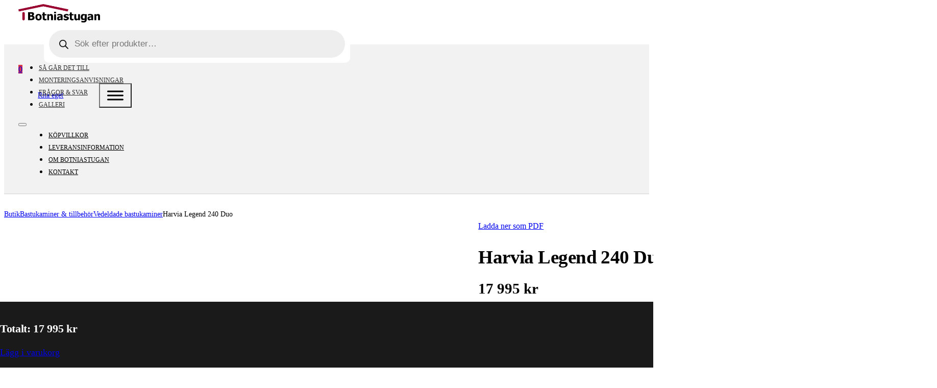

--- FILE ---
content_type: text/html; charset=UTF-8
request_url: https://botniastugan.se/produkt/harvia-legend-240-duo/
body_size: 44856
content:
<!DOCTYPE html><html lang="sv-SE" prefix="og: https://ogp.me/ns#"><head><script data-no-optimize="1">var litespeed_docref=sessionStorage.getItem("litespeed_docref");litespeed_docref&&(Object.defineProperty(document,"referrer",{get:function(){return litespeed_docref}}),sessionStorage.removeItem("litespeed_docref"));</script> <meta charset="UTF-8"><meta name="viewport" content="width=device-width, initial-scale=1"> <script data-pressidium-cc-no-block type="litespeed/javascript">function onPressidiumCookieConsentUpdated(event){window.dataLayer=window.dataLayer||[];window.dataLayer.push({event:event.type,consent:event.detail,})}
window.addEventListener('pressidium-cookie-consent-accepted',onPressidiumCookieConsentUpdated);window.addEventListener('pressidium-cookie-consent-changed',onPressidiumCookieConsentUpdated)</script> <style id="pressidium-cc-styles">.pressidium-cc-theme {
                --cc-bg: #ffffff;
--cc-text: #25070b;
--cc-btn-primary-bg: #77022b;
--cc-btn-primary-text: #fffafa;
--cc-btn-primary-hover-bg: #391d29;
--cc-btn-primary-hover-text: #fffafa;
--cc-btn-secondary-bg: #e1e1e1;
--cc-btn-secondary-text: #0f0304;
--cc-btn-secondary-hover-bg: #ededed;
--cc-btn-secondary-hover-text: #55111a;
--cc-toggle-bg-off: #d68f99;
--cc-toggle-bg-on: #d03939;
--cc-toggle-bg-readonly: #e9e9e9;
--cc-toggle-knob-bg: #ffffff;
--cc-toggle-knob-icon-color: #e9e9e9;
--cc-cookie-category-block-bg: #e5e5e5;
--cc-cookie-category-block-bg-hover: #e3e3e3;
--cc-section-border: #f4f0f1;
--cc-block-text: #55111a;
--cc-cookie-table-border: #e9e9e9;
--cc-overlay-bg: #f2f2f2;
--cc-webkit-scrollbar-bg: #f6f6f6;
--cc-webkit-scrollbar-bg-hover: #d03939;
--cc-btn-floating-bg: #d03939;
--cc-btn-floating-icon: #fffafa;
--cc-btn-floating-hover-bg: #391d29;
--cc-btn-floating-hover-icon: #fffafa;
            }</style><title>Harvia Legend 240 Duo - Botniastugan</title><meta name="description" content="Legend Duo -bastuugnar – Ny användarkomfort. Med Harvia Legend vedeldade bastuugnar får du den ultimata bastuupplevelsen. Den svarta stålställningen innehåller mycket stenar, och när de hettas upp får du ett härligt bastubad även vid lägre temperaturer. Det stora antalet stenar garanterar bra värme, även om elden slocknar emellanåt."/><meta name="robots" content="follow, index, max-snippet:-1, max-video-preview:-1, max-image-preview:large"/><link rel="canonical" href="https://botniastugan.se/produkt/harvia-legend-240-duo/" /><meta property="og:locale" content="sv_SE" /><meta property="og:type" content="product" /><meta property="og:title" content="Harvia Legend 240 Duo - Botniastugan" /><meta property="og:description" content="Legend Duo -bastuugnar – Ny användarkomfort. Med Harvia Legend vedeldade bastuugnar får du den ultimata bastuupplevelsen. Den svarta stålställningen innehåller mycket stenar, och när de hettas upp får du ett härligt bastubad även vid lägre temperaturer. Det stora antalet stenar garanterar bra värme, även om elden slocknar emellanåt." /><meta property="og:url" content="https://botniastugan.se/produkt/harvia-legend-240-duo/" /><meta property="og:site_name" content="Botniastugan" /><meta property="og:updated_time" content="2025-07-03T17:15:56+02:00" /><meta property="og:image" content="https://botniastugan.se/wp-content/uploads/2018/06/Harvia-Legend-240-Duo.jpg" /><meta property="og:image:secure_url" content="https://botniastugan.se/wp-content/uploads/2018/06/Harvia-Legend-240-Duo.jpg" /><meta property="og:image:width" content="1500" /><meta property="og:image:height" content="1500" /><meta property="og:image:alt" content="Harvia Legend 240 Duo" /><meta property="og:image:type" content="image/jpeg" /><meta property="product:price:amount" content="17995" /><meta property="product:price:currency" content="SEK" /><meta property="product:availability" content="instock" /><meta name="twitter:card" content="summary_large_image" /><meta name="twitter:title" content="Harvia Legend 240 Duo - Botniastugan" /><meta name="twitter:description" content="Legend Duo -bastuugnar – Ny användarkomfort. Med Harvia Legend vedeldade bastuugnar får du den ultimata bastuupplevelsen. Den svarta stålställningen innehåller mycket stenar, och när de hettas upp får du ett härligt bastubad även vid lägre temperaturer. Det stora antalet stenar garanterar bra värme, även om elden slocknar emellanåt." /><meta name="twitter:image" content="https://botniastugan.se/wp-content/uploads/2018/06/Harvia-Legend-240-Duo.jpg" /><meta name="twitter:label1" content="Pris" /><meta name="twitter:data1" content="17 995&nbsp;&#107;&#114;" /><meta name="twitter:label2" content="Tillgänglighet" /><meta name="twitter:data2" content="I lager" /> <script type="application/ld+json" class="rank-math-schema">{"@context":"https://schema.org","@graph":[{"@type":"Place","@id":"https://botniastugan.se/#place","address":{"@type":"PostalAddress","streetAddress":"Sinusgatan 1","addressLocality":"Bure\u00e5","postalCode":"932 51","addressCountry":"SE"}},{"@type":["LocalBusiness","Organization"],"@id":"https://botniastugan.se/#organization","name":"Botniastugan AB","url":"https://botniastugan.se","sameAs":["https://facebook.com/botniastugan"],"email":"botnia@botniastugan.se","address":{"@type":"PostalAddress","streetAddress":"Sinusgatan 1","addressLocality":"Bure\u00e5","postalCode":"932 51","addressCountry":"SE"},"logo":{"@type":"ImageObject","@id":"https://botniastugan.se/#logo","url":"https://botniastugan.se/wp-content/uploads/2018/05/logo-white.png","contentUrl":"https://botniastugan.se/wp-content/uploads/2018/05/logo-white.png","caption":"Botniastugan","inLanguage":"sv-SE","width":"763","height":"173"},"openingHours":["Monday,Tuesday,Wednesday,Thursday,Friday 09:00-17:00"],"description":"F\u00f6rmodligen Sveriges mest s\u00e5lda bastustugor! Erfarna experter inom bastustugor, friggebodar och f\u00f6rr\u00e5d sen 1997.","location":{"@id":"https://botniastugan.se/#place"},"image":{"@id":"https://botniastugan.se/#logo"},"telephone":"+46 0910 - 78 17 80"},{"@type":"WebSite","@id":"https://botniastugan.se/#website","url":"https://botniastugan.se","name":"Botniastugan","alternateName":"Botniastugan AB","publisher":{"@id":"https://botniastugan.se/#organization"},"inLanguage":"sv-SE"},{"@type":"ImageObject","@id":"https://botniastugan.se/wp-content/uploads/2018/06/Harvia-Legend-240-Duo.jpg","url":"https://botniastugan.se/wp-content/uploads/2018/06/Harvia-Legend-240-Duo.jpg","width":"1500","height":"1500","inLanguage":"sv-SE"},{"@type":"ItemPage","@id":"https://botniastugan.se/produkt/harvia-legend-240-duo/#webpage","url":"https://botniastugan.se/produkt/harvia-legend-240-duo/","name":"Harvia Legend 240 Duo - Botniastugan","datePublished":"2018-06-04T08:36:51+02:00","dateModified":"2025-07-03T17:15:56+02:00","isPartOf":{"@id":"https://botniastugan.se/#website"},"primaryImageOfPage":{"@id":"https://botniastugan.se/wp-content/uploads/2018/06/Harvia-Legend-240-Duo.jpg"},"inLanguage":"sv-SE"},{"@type":"Product","name":"Harvia Legend 240 Duo - Botniastugan","description":"Legend Duo -bastuugnar \u2013 Ny anv\u00e4ndarkomfort. Med Harvia Legend vedeldade bastuugnar f\u00e5r du den ultimata bastuupplevelsen. Den svarta st\u00e5lst\u00e4llningen inneh\u00e5ller mycket stenar, och n\u00e4r de hettas upp f\u00e5r du ett h\u00e4rligt bastubad \u00e4ven vid l\u00e4gre temperaturer. Det stora antalet stenar garanterar bra v\u00e4rme, \u00e4ven om elden slocknar emellan\u00e5t.","sku":"317","category":"Bastukaminer &amp; tillbeh\u00f6r &gt; Vedeldade bastukaminer","mainEntityOfPage":{"@id":"https://botniastugan.se/produkt/harvia-legend-240-duo/#webpage"},"weight":{"@type":"QuantitativeValue","unitCode":"KGM","value":"95"},"height":{"@type":"QuantitativeValue","unitCode":"MMT","value":"830"},"width":{"@type":"QuantitativeValue","unitCode":"MMT","value":"600"},"depth":{"@type":"QuantitativeValue","unitCode":"MMT"},"image":[{"@type":"ImageObject","url":"https://botniastugan.se/wp-content/uploads/2018/06/Harvia-Legend-240-Duo.jpg","height":"1500","width":"1500"},{"@type":"ImageObject","url":"https://botniastugan.se/wp-content/uploads/2018/06/Legend_Duo.jpeg","height":"768","width":"1024"}],"offers":{"@type":"Offer","price":"17995.00","priceCurrency":"SEK","priceValidUntil":"2027-12-31","availability":"http://schema.org/InStock","itemCondition":"NewCondition","url":"https://botniastugan.se/produkt/harvia-legend-240-duo/","seller":{"@type":"Organization","@id":"https://botniastugan.se/","name":"Botniastugan","url":"https://botniastugan.se","logo":"https://botniastugan.se/wp-content/uploads/2018/05/logo-white.png"},"priceSpecification":{"price":"17995","priceCurrency":"SEK","valueAddedTaxIncluded":"true"}},"additionalProperty":[{"@type":"PropertyValue","name":"modellbeteckning","value":"Harvia Legend 240 Duo"},{"@type":"PropertyValue","name":"bastustorlek","value":"10-24 m3"},{"@type":"PropertyValue","name":"stenmagasin","value":"Max 200 kg"},{"@type":"PropertyValue","name":"justeringsben","value":"0-30 mm"},{"@type":"PropertyValue","name":"effekt","value":"21 kW"},{"@type":"PropertyValue","name":"eldstadens-lock","value":"10 mm"},{"@type":"PropertyValue","name":"rokoppningens-posit-ovanpa","value":"Avst\u00e5nd fr\u00e5n bakre kanten till \u00f6ppn. centrum mm 200 \u00b1 5"},{"@type":"PropertyValue","name":"rokoppningens-diameter","value":"115 mm"},{"@type":"PropertyValue","name":"vedens-maximala-langd","value":"390 mm"}],"@id":"https://botniastugan.se/produkt/harvia-legend-240-duo/#richSnippet"}]}</script> <link rel='dns-prefetch' href='//www.googletagmanager.com' /><link rel='dns-prefetch' href='//fonts.googleapis.com' /><link rel="alternate" type="application/rss+xml" title="Botniastugan &raquo; Webbflöde" href="https://botniastugan.se/feed/" /><link rel="alternate" type="application/rss+xml" title="Botniastugan &raquo; Kommentarsflöde" href="https://botniastugan.se/comments/feed/" /><link rel="alternate" title="oEmbed (JSON)" type="application/json+oembed" href="https://botniastugan.se/wp-json/oembed/1.0/embed?url=https%3A%2F%2Fbotniastugan.se%2Fprodukt%2Fharvia-legend-240-duo%2F" /><link rel="alternate" title="oEmbed (XML)" type="text/xml+oembed" href="https://botniastugan.se/wp-json/oembed/1.0/embed?url=https%3A%2F%2Fbotniastugan.se%2Fprodukt%2Fharvia-legend-240-duo%2F&#038;format=xml" /><link rel="preconnect" href="https://fonts.gstatic.com/" crossorigin><link rel="preconnect" href="https://fonts.gstatic.com/" crossorigin><style id='wp-img-auto-sizes-contain-inline-css'>img:is([sizes=auto i],[sizes^="auto," i]){contain-intrinsic-size:3000px 1500px}
/*# sourceURL=wp-img-auto-sizes-contain-inline-css */</style><style id="litespeed-ccss">.pressidium-cc-theme{--cc-bg:#ffffff;--cc-text:#25070b;--cc-btn-primary-bg:#77022b;--cc-btn-primary-text:#fffafa;--cc-btn-primary-hover-bg:#391d29;--cc-btn-primary-hover-text:#fffafa;--cc-btn-secondary-bg:#e1e1e1;--cc-btn-secondary-text:#0f0304;--cc-btn-secondary-hover-bg:#ededed;--cc-btn-secondary-hover-text:#55111a;--cc-toggle-bg-off:#d68f99;--cc-toggle-bg-on:#d03939;--cc-toggle-bg-readonly:#e9e9e9;--cc-toggle-knob-bg:#ffffff;--cc-toggle-knob-icon-color:#e9e9e9;--cc-cookie-category-block-bg:#e5e5e5;--cc-cookie-category-block-bg-hover:#e3e3e3;--cc-section-border:#f4f0f1;--cc-block-text:#55111a;--cc-cookie-table-border:#e9e9e9;--cc-overlay-bg:#f2f2f2;--cc-webkit-scrollbar-bg:#f6f6f6;--cc-webkit-scrollbar-bg-hover:#d03939;--cc-btn-floating-bg:#d03939;--cc-btn-floating-icon:#fffafa;--cc-btn-floating-hover-bg:#391d29;--cc-btn-floating-hover-icon:#fffafa}:root{--primary-hex:#77022b;--primary-hsl:339 97% 24%;--primary-rgb:119 2 43;--primary-r:119;--primary-g:2;--primary-b:43;--primary-h:339;--primary-s:97%;--primary-l:24%;--primary-hover-h:339;--primary-hover-s:97%;--primary-hover-l:28%;--primary-ultra-light-h:339;--primary-ultra-light-s:97%;--primary-ultra-light-l:95%;--primary-light-h:339;--primary-light-s:97%;--primary-light-l:85%;--primary-semi-light-h:339;--primary-semi-light-s:97%;--primary-semi-light-l:65%;--primary-semi-dark-h:339;--primary-semi-dark-s:97%;--primary-semi-dark-l:35%;--primary-dark-h:339;--primary-dark-s:97%;--primary-dark-l:25%;--primary-ultra-dark-h:339;--primary-ultra-dark-s:97%;--primary-ultra-dark-l:10%;--secondary-hex:#fcf5e5;--secondary-hsl:42 79% 94%;--secondary-rgb:252 245 229;--secondary-r:252;--secondary-g:245;--secondary-b:229;--secondary-h:42;--secondary-s:79%;--secondary-l:94%;--secondary-hover-h:42;--secondary-hover-s:79%;--secondary-hover-l:100%;--secondary-ultra-light-h:42;--secondary-ultra-light-s:79%;--secondary-ultra-light-l:95%;--secondary-light-h:42;--secondary-light-s:79%;--secondary-light-l:85%;--secondary-semi-light-h:42;--secondary-semi-light-s:79%;--secondary-semi-light-l:65%;--secondary-semi-dark-h:42;--secondary-semi-dark-s:79%;--secondary-semi-dark-l:35%;--secondary-dark-h:42;--secondary-dark-s:79%;--secondary-dark-l:25%;--secondary-ultra-dark-h:42;--secondary-ultra-dark-s:79%;--secondary-ultra-dark-l:10%;--tertiary-hex:#8f0031;--tertiary-hsl:339 100% 28%;--tertiary-rgb:143 0 49;--tertiary-r:143;--tertiary-g:0;--tertiary-b:49;--tertiary-h:339;--tertiary-s:100%;--tertiary-l:28%;--tertiary-hover-h:339;--tertiary-hover-s:100%;--tertiary-hover-l:32%;--tertiary-ultra-light-h:339;--tertiary-ultra-light-s:100%;--tertiary-ultra-light-l:95%;--tertiary-light-h:339;--tertiary-light-s:100%;--tertiary-light-l:85%;--tertiary-semi-light-h:339;--tertiary-semi-light-s:100%;--tertiary-semi-light-l:65%;--tertiary-semi-dark-h:339;--tertiary-semi-dark-s:100%;--tertiary-semi-dark-l:35%;--tertiary-dark-h:339;--tertiary-dark-s:100%;--tertiary-dark-l:25%;--tertiary-ultra-dark-h:339;--tertiary-ultra-dark-s:100%;--tertiary-ultra-dark-l:10%;--accent-hex:#b79171;--accent-hsl:27 33% 58%;--accent-rgb:183 145 113;--accent-r:183;--accent-g:145;--accent-b:113;--accent-h:27;--accent-s:33%;--accent-l:58%;--accent-hover-h:27;--accent-hover-s:33%;--accent-hover-l:67%;--accent-ultra-light-h:27;--accent-ultra-light-s:33%;--accent-ultra-light-l:95%;--accent-light-h:27;--accent-light-s:33%;--accent-light-l:85%;--accent-semi-light-h:27;--accent-semi-light-s:33%;--accent-semi-light-l:65%;--accent-semi-dark-h:27;--accent-semi-dark-s:33%;--accent-semi-dark-l:35%;--accent-dark-h:27;--accent-dark-s:33%;--accent-dark-l:25%;--accent-ultra-dark-h:27;--accent-ultra-dark-s:33%;--accent-ultra-dark-l:10%;--base-hex:#20304c;--base-hsl:218 41% 21%;--base-rgb:32 48 76;--base-r:32;--base-g:48;--base-b:76;--base-h:218;--base-s:41%;--base-l:21%;--base-hover-h:218;--base-hover-s:41%;--base-hover-l:24%;--base-ultra-light-h:218;--base-ultra-light-s:41%;--base-ultra-light-l:95%;--base-light-h:218;--base-light-s:41%;--base-light-l:85%;--base-semi-light-h:218;--base-semi-light-s:41%;--base-semi-light-l:65%;--base-semi-dark-h:218;--base-semi-dark-s:41%;--base-semi-dark-l:35%;--base-dark-h:218;--base-dark-s:41%;--base-dark-l:25%;--base-ultra-dark-h:218;--base-ultra-dark-s:41%;--base-ultra-dark-l:10%;--neutral-hex:#000000;--neutral-hsl:0 0% 0%;--neutral-rgb:0 0 0;--neutral-r:0;--neutral-g:0;--neutral-b:0;--neutral-h:0;--neutral-s:0%;--neutral-l:0%;--neutral-hover-h:0;--neutral-hover-s:0%;--neutral-hover-l:0%;--neutral-ultra-light-h:0;--neutral-ultra-light-s:0%;--neutral-ultra-light-l:95%;--neutral-light-h:0;--neutral-light-s:0%;--neutral-light-l:85%;--neutral-semi-light-h:0;--neutral-semi-light-s:0%;--neutral-semi-light-l:65%;--neutral-semi-dark-h:0;--neutral-semi-dark-s:0%;--neutral-semi-dark-l:35%;--neutral-dark-h:0;--neutral-dark-s:0%;--neutral-dark-l:25%;--neutral-ultra-dark-h:0;--neutral-ultra-dark-s:0%;--neutral-ultra-dark-l:10%;--danger-hex:#DC3545;--danger-hsl:354 70% 54%;--danger-rgb:220 53 69;--danger-r:220;--danger-g:53;--danger-b:69;--danger-h:354;--danger-s:70%;--danger-l:54%;--danger-hover-h:354;--danger-hover-s:70%;--danger-hover-l:62.1%;--danger-ultra-light-h:354;--danger-ultra-light-s:70%;--danger-ultra-light-l:95%;--danger-light-h:354;--danger-light-s:70%;--danger-light-l:85%;--danger-semi-light-h:354;--danger-semi-light-s:70%;--danger-semi-light-l:65%;--danger-semi-dark-h:354;--danger-semi-dark-s:70%;--danger-semi-dark-l:35%;--danger-dark-h:354;--danger-dark-s:70%;--danger-dark-l:15%;--danger-ultra-dark-h:354;--danger-ultra-dark-s:70%;--danger-ultra-dark-l:10%;--warning-hex:#FFC10A;--warning-hsl:45 100% 52%;--warning-rgb:255 193 10;--warning-r:255;--warning-g:193;--warning-b:10;--warning-h:45;--warning-s:100%;--warning-l:52%;--warning-hover-h:45;--warning-hover-s:100%;--warning-hover-l:59.8%;--warning-ultra-light-h:45;--warning-ultra-light-s:100%;--warning-ultra-light-l:95%;--warning-light-h:45;--warning-light-s:100%;--warning-light-l:85%;--warning-semi-light-h:45;--warning-semi-light-s:100%;--warning-semi-light-l:65%;--warning-semi-dark-h:45;--warning-semi-dark-s:100%;--warning-semi-dark-l:35%;--warning-dark-h:45;--warning-dark-s:100%;--warning-dark-l:15%;--warning-ultra-dark-h:45;--warning-ultra-dark-s:100%;--warning-ultra-dark-l:10%;--info-hex:#18A2B8;--info-hsl:188 77% 41%;--info-rgb:24 162 184;--info-r:24;--info-g:162;--info-b:184;--info-h:188;--info-s:77%;--info-l:41%;--info-hover-h:188;--info-hover-s:77%;--info-hover-l:47.15%;--info-ultra-light-h:188;--info-ultra-light-s:77%;--info-ultra-light-l:95%;--info-light-h:188;--info-light-s:77%;--info-light-l:85%;--info-semi-light-h:188;--info-semi-light-s:77%;--info-semi-light-l:65%;--info-semi-dark-h:188;--info-semi-dark-s:77%;--info-semi-dark-l:35%;--info-dark-h:188;--info-dark-s:77%;--info-dark-l:15%;--info-ultra-dark-h:188;--info-ultra-dark-s:77%;--info-ultra-dark-l:10%;--success-hex:#29A745;--success-hsl:133 61% 41%;--success-rgb:41 167 69;--success-r:41;--success-g:167;--success-b:69;--success-h:133;--success-s:61%;--success-l:41%;--success-hover-h:133;--success-hover-s:61%;--success-hover-l:47.15%;--success-ultra-light-h:133;--success-ultra-light-s:61%;--success-ultra-light-l:95%;--success-light-h:133;--success-light-s:61%;--success-light-l:85%;--success-semi-light-h:133;--success-semi-light-s:61%;--success-semi-light-l:65%;--success-semi-dark-h:133;--success-semi-dark-s:61%;--success-semi-dark-l:35%;--success-dark-h:133;--success-dark-s:61%;--success-dark-l:15%;--success-ultra-dark-h:133;--success-ultra-dark-s:61%;--success-ultra-dark-l:10%;--primary:#77022b;--primary-hover:#8d0233;--primary-ultra-light:#ffe6ef;--primary-light:#feb4ce;--primary-semi-light:#fc4f8c;--primary-semi-dark:#b0033f;--primary-dark:#7e022d;--primary-ultra-dark:#320112;--secondary:#fcf5e5;--secondary-hover:white;--secondary-ultra-light:#fcf6e8;--secondary-light:#f7e5bb;--secondary-semi-light:#ecc25f;--secondary-semi-dark:#a07513;--secondary-dark:#72540d;--secondary-ultra-dark:#2e2205;--tertiary:#8f0031;--tertiary-hover:#a30039;--tertiary-ultra-light:#ffe6ee;--tertiary-light:#ffb3cd;--tertiary-semi-light:#ff4d8b;--tertiary-semi-dark:#b3003e;--tertiary-dark:#80002d;--tertiary-ultra-dark:#330012;--accent:#b79171;--accent-hover:#c7a88f;--accent-ultra-light:#f6f2ee;--accent-light:#e5d7cc;--accent-semi-light:#c3a388;--accent-semi-dark:#77563c;--accent-dark:#553e2b;--accent-ultra-dark:#221911;--base:#20304c;--base-hover:#243756;--base-ultra-light:#edf1f7;--base-light:#c9d5e8;--base-semi-light:#819cca;--base-semi-dark:#354f7e;--base-dark:#26395a;--base-ultra-dark:#0f1724;--neutral:#000000;--neutral-hover:black;--neutral-ultra-light:#f2f2f2;--neutral-light:#d9d9d9;--neutral-semi-light:#a6a6a6;--neutral-semi-dark:#595959;--neutral-dark:#404040;--neutral-ultra-dark:#1a1a1a;--white:#fff;--black:#000;--danger:#DC3545;--danger-hover:#e25b68;--danger-ultra-light:#fbe9eb;--danger-light:#f4bec3;--danger-semi-light:#e46774;--danger-semi-dark:#981b27;--danger-dark:#410b11;--danger-ultra-dark:#2b080b;--warning:#FFC10A;--warning-hover:#ffcc32;--warning-ultra-light:#fff9e6;--warning-light:#ffecb3;--warning-semi-light:#ffd24d;--warning-semi-dark:#b38600;--warning-dark:#4d3900;--warning-ultra-dark:#332600;--info:#18A2B8;--info-hover:#1cbcd5;--info-ultra-light:#e8f9fc;--info-light:#bbeef6;--info-semi-light:#61d8ea;--info-semi-dark:#158c9e;--info-dark:#093c44;--info-ultra-dark:#06282d;--success:#29A745;--success-hover:#2fc24f;--success-ultra-light:#eafaee;--success-light:#c1f0cc;--success-semi-light:#6fdc87;--success-semi-dark:#23903a;--success-dark:#0f3e19;--success-ultra-dark:#0a2911;--primary-trans-10:rgba(119, 2, 43, 0.1);--primary-trans-20:rgba(119, 2, 43, 0.2);--primary-trans-30:rgba(119, 2, 43, 0.3);--primary-trans-40:rgba(119, 2, 43, 0.4);--primary-trans-50:rgba(119, 2, 43, 0.5);--primary-trans-60:rgba(119, 2, 43, 0.6);--primary-trans-70:rgba(119, 2, 43, 0.7);--primary-trans-80:rgba(119, 2, 43, 0.8);--primary-trans-90:rgba(119, 2, 43, 0.9);--primary-light-trans-10:rgba(254, 180, 206, 0.1);--primary-light-trans-20:rgba(254, 180, 206, 0.2);--primary-light-trans-30:rgba(254, 180, 206, 0.3);--primary-light-trans-40:rgba(254, 180, 206, 0.4);--primary-light-trans-50:rgba(254, 180, 206, 0.5);--primary-light-trans-60:rgba(254, 180, 206, 0.6);--primary-light-trans-70:rgba(254, 180, 206, 0.7);--primary-light-trans-80:rgba(254, 180, 206, 0.8);--primary-light-trans-90:rgba(254, 180, 206, 0.9);--primary-dark-trans-10:rgba(126, 2, 45, 0.1);--primary-dark-trans-20:rgba(126, 2, 45, 0.2);--primary-dark-trans-30:rgba(126, 2, 45, 0.3);--primary-dark-trans-40:rgba(126, 2, 45, 0.4);--primary-dark-trans-50:rgba(126, 2, 45, 0.5);--primary-dark-trans-60:rgba(126, 2, 45, 0.6);--primary-dark-trans-70:rgba(126, 2, 45, 0.7);--primary-dark-trans-80:rgba(126, 2, 45, 0.8);--primary-dark-trans-90:rgba(126, 2, 45, 0.9);--primary-ultra-dark-trans-10:rgba(50, 1, 18, 0.1);--primary-ultra-dark-trans-20:rgba(50, 1, 18, 0.2);--primary-ultra-dark-trans-30:rgba(50, 1, 18, 0.3);--primary-ultra-dark-trans-40:rgba(50, 1, 18, 0.4);--primary-ultra-dark-trans-50:rgba(50, 1, 18, 0.5);--primary-ultra-dark-trans-60:rgba(50, 1, 18, 0.6);--primary-ultra-dark-trans-70:rgba(50, 1, 18, 0.7);--primary-ultra-dark-trans-80:rgba(50, 1, 18, 0.8);--primary-ultra-dark-trans-90:rgba(50, 1, 18, 0.9);--secondary-trans-10:rgba(252, 245, 229, 0.1);--secondary-trans-20:rgba(252, 245, 229, 0.2);--secondary-trans-30:rgba(252, 245, 229, 0.3);--secondary-trans-40:rgba(252, 245, 229, 0.4);--secondary-trans-50:rgba(252, 245, 229, 0.5);--secondary-trans-60:rgba(252, 245, 229, 0.6);--secondary-trans-70:rgba(252, 245, 229, 0.7);--secondary-trans-80:rgba(252, 245, 229, 0.8);--secondary-trans-90:rgba(252, 245, 229, 0.9);--secondary-light-trans-10:rgba(247, 229, 187, 0.1);--secondary-light-trans-20:rgba(247, 229, 187, 0.2);--secondary-light-trans-30:rgba(247, 229, 187, 0.3);--secondary-light-trans-40:rgba(247, 229, 187, 0.4);--secondary-light-trans-50:rgba(247, 229, 187, 0.5);--secondary-light-trans-60:rgba(247, 229, 187, 0.6);--secondary-light-trans-70:rgba(247, 229, 187, 0.7);--secondary-light-trans-80:rgba(247, 229, 187, 0.8);--secondary-light-trans-90:rgba(247, 229, 187, 0.9);--secondary-dark-trans-10:rgba(114, 84, 13, 0.1);--secondary-dark-trans-20:rgba(114, 84, 13, 0.2);--secondary-dark-trans-30:rgba(114, 84, 13, 0.3);--secondary-dark-trans-40:rgba(114, 84, 13, 0.4);--secondary-dark-trans-50:rgba(114, 84, 13, 0.5);--secondary-dark-trans-60:rgba(114, 84, 13, 0.6);--secondary-dark-trans-70:rgba(114, 84, 13, 0.7);--secondary-dark-trans-80:rgba(114, 84, 13, 0.8);--secondary-dark-trans-90:rgba(114, 84, 13, 0.9);--secondary-ultra-dark-trans-10:rgba(46, 34, 5, 0.1);--secondary-ultra-dark-trans-20:rgba(46, 34, 5, 0.2);--secondary-ultra-dark-trans-30:rgba(46, 34, 5, 0.3);--secondary-ultra-dark-trans-40:rgba(46, 34, 5, 0.4);--secondary-ultra-dark-trans-50:rgba(46, 34, 5, 0.5);--secondary-ultra-dark-trans-60:rgba(46, 34, 5, 0.6);--secondary-ultra-dark-trans-70:rgba(46, 34, 5, 0.7);--secondary-ultra-dark-trans-80:rgba(46, 34, 5, 0.8);--secondary-ultra-dark-trans-90:rgba(46, 34, 5, 0.9);--tertiary-trans-10:rgba(143, 0, 49, 0.1);--tertiary-trans-20:rgba(143, 0, 49, 0.2);--tertiary-trans-30:rgba(143, 0, 49, 0.3);--tertiary-trans-40:rgba(143, 0, 49, 0.4);--tertiary-trans-50:rgba(143, 0, 49, 0.5);--tertiary-trans-60:rgba(143, 0, 49, 0.6);--tertiary-trans-70:rgba(143, 0, 49, 0.7);--tertiary-trans-80:rgba(143, 0, 49, 0.8);--tertiary-trans-90:rgba(143, 0, 49, 0.9);--tertiary-light-trans-10:rgba(255, 179, 205, 0.1);--tertiary-light-trans-20:rgba(255, 179, 205, 0.2);--tertiary-light-trans-30:rgba(255, 179, 205, 0.3);--tertiary-light-trans-40:rgba(255, 179, 205, 0.4);--tertiary-light-trans-50:rgba(255, 179, 205, 0.5);--tertiary-light-trans-60:rgba(255, 179, 205, 0.6);--tertiary-light-trans-70:rgba(255, 179, 205, 0.7);--tertiary-light-trans-80:rgba(255, 179, 205, 0.8);--tertiary-light-trans-90:rgba(255, 179, 205, 0.9);--tertiary-dark-trans-10:rgba(128, 0, 45, 0.1);--tertiary-dark-trans-20:rgba(128, 0, 45, 0.2);--tertiary-dark-trans-30:rgba(128, 0, 45, 0.3);--tertiary-dark-trans-40:rgba(128, 0, 45, 0.4);--tertiary-dark-trans-50:rgba(128, 0, 45, 0.5);--tertiary-dark-trans-60:rgba(128, 0, 45, 0.6);--tertiary-dark-trans-70:rgba(128, 0, 45, 0.7);--tertiary-dark-trans-80:rgba(128, 0, 45, 0.8);--tertiary-dark-trans-90:rgba(128, 0, 45, 0.9);--tertiary-ultra-dark-trans-10:rgba(51, 0, 18, 0.1);--tertiary-ultra-dark-trans-20:rgba(51, 0, 18, 0.2);--tertiary-ultra-dark-trans-30:rgba(51, 0, 18, 0.3);--tertiary-ultra-dark-trans-40:rgba(51, 0, 18, 0.4);--tertiary-ultra-dark-trans-50:rgba(51, 0, 18, 0.5);--tertiary-ultra-dark-trans-60:rgba(51, 0, 18, 0.6);--tertiary-ultra-dark-trans-70:rgba(51, 0, 18, 0.7);--tertiary-ultra-dark-trans-80:rgba(51, 0, 18, 0.8);--tertiary-ultra-dark-trans-90:rgba(51, 0, 18, 0.9);--accent-trans-10:rgba(183, 145, 113, 0.1);--accent-trans-20:rgba(183, 145, 113, 0.2);--accent-trans-30:rgba(183, 145, 113, 0.3);--accent-trans-40:rgba(183, 145, 113, 0.4);--accent-trans-50:rgba(183, 145, 113, 0.5);--accent-trans-60:rgba(183, 145, 113, 0.6);--accent-trans-70:rgba(183, 145, 113, 0.7);--accent-trans-80:rgba(183, 145, 113, 0.8);--accent-trans-90:rgba(183, 145, 113, 0.9);--accent-light-trans-10:rgba(229, 215, 204, 0.1);--accent-light-trans-20:rgba(229, 215, 204, 0.2);--accent-light-trans-30:rgba(229, 215, 204, 0.3);--accent-light-trans-40:rgba(229, 215, 204, 0.4);--accent-light-trans-50:rgba(229, 215, 204, 0.5);--accent-light-trans-60:rgba(229, 215, 204, 0.6);--accent-light-trans-70:rgba(229, 215, 204, 0.7);--accent-light-trans-80:rgba(229, 215, 204, 0.8);--accent-light-trans-90:rgba(229, 215, 204, 0.9);--accent-dark-trans-10:rgba(85, 62, 43, 0.1);--accent-dark-trans-20:rgba(85, 62, 43, 0.2);--accent-dark-trans-30:rgba(85, 62, 43, 0.3);--accent-dark-trans-40:rgba(85, 62, 43, 0.4);--accent-dark-trans-50:rgba(85, 62, 43, 0.5);--accent-dark-trans-60:rgba(85, 62, 43, 0.6);--accent-dark-trans-70:rgba(85, 62, 43, 0.7);--accent-dark-trans-80:rgba(85, 62, 43, 0.8);--accent-dark-trans-90:rgba(85, 62, 43, 0.9);--accent-ultra-dark-trans-10:rgba(34, 25, 17, 0.1);--accent-ultra-dark-trans-20:rgba(34, 25, 17, 0.2);--accent-ultra-dark-trans-30:rgba(34, 25, 17, 0.3);--accent-ultra-dark-trans-40:rgba(34, 25, 17, 0.4);--accent-ultra-dark-trans-50:rgba(34, 25, 17, 0.5);--accent-ultra-dark-trans-60:rgba(34, 25, 17, 0.6);--accent-ultra-dark-trans-70:rgba(34, 25, 17, 0.7);--accent-ultra-dark-trans-80:rgba(34, 25, 17, 0.8);--accent-ultra-dark-trans-90:rgba(34, 25, 17, 0.9);--base-trans-10:rgba(32, 48, 76, 0.1);--base-trans-20:rgba(32, 48, 76, 0.2);--base-trans-30:rgba(32, 48, 76, 0.3);--base-trans-40:rgba(32, 48, 76, 0.4);--base-trans-50:rgba(32, 48, 76, 0.5);--base-trans-60:rgba(32, 48, 76, 0.6);--base-trans-70:rgba(32, 48, 76, 0.7);--base-trans-80:rgba(32, 48, 76, 0.8);--base-trans-90:rgba(32, 48, 76, 0.9);--base-light-trans-10:rgba(201, 213, 232, 0.1);--base-light-trans-20:rgba(201, 213, 232, 0.2);--base-light-trans-30:rgba(201, 213, 232, 0.3);--base-light-trans-40:rgba(201, 213, 232, 0.4);--base-light-trans-50:rgba(201, 213, 232, 0.5);--base-light-trans-60:rgba(201, 213, 232, 0.6);--base-light-trans-70:rgba(201, 213, 232, 0.7);--base-light-trans-80:rgba(201, 213, 232, 0.8);--base-light-trans-90:rgba(201, 213, 232, 0.9);--base-dark-trans-10:rgba(38, 57, 90, 0.1);--base-dark-trans-20:rgba(38, 57, 90, 0.2);--base-dark-trans-30:rgba(38, 57, 90, 0.3);--base-dark-trans-40:rgba(38, 57, 90, 0.4);--base-dark-trans-50:rgba(38, 57, 90, 0.5);--base-dark-trans-60:rgba(38, 57, 90, 0.6);--base-dark-trans-70:rgba(38, 57, 90, 0.7);--base-dark-trans-80:rgba(38, 57, 90, 0.8);--base-dark-trans-90:rgba(38, 57, 90, 0.9);--base-ultra-dark-trans-10:rgba(15, 23, 36, 0.1);--base-ultra-dark-trans-20:rgba(15, 23, 36, 0.2);--base-ultra-dark-trans-30:rgba(15, 23, 36, 0.3);--base-ultra-dark-trans-40:rgba(15, 23, 36, 0.4);--base-ultra-dark-trans-50:rgba(15, 23, 36, 0.5);--base-ultra-dark-trans-60:rgba(15, 23, 36, 0.6);--base-ultra-dark-trans-70:rgba(15, 23, 36, 0.7);--base-ultra-dark-trans-80:rgba(15, 23, 36, 0.8);--base-ultra-dark-trans-90:rgba(15, 23, 36, 0.9);--neutral-trans-10:rgba(0, 0, 0, 0.1);--neutral-trans-20:rgba(0, 0, 0, 0.2);--neutral-trans-30:rgba(0, 0, 0, 0.3);--neutral-trans-40:rgba(0, 0, 0, 0.4);--neutral-trans-50:rgba(0, 0, 0, 0.5);--neutral-trans-60:rgba(0, 0, 0, 0.6);--neutral-trans-70:rgba(0, 0, 0, 0.7);--neutral-trans-80:rgba(0, 0, 0, 0.8);--neutral-trans-90:rgba(0, 0, 0, 0.9);--neutral-light-trans-10:rgba(217, 217, 217, 0.1);--neutral-light-trans-20:rgba(217, 217, 217, 0.2);--neutral-light-trans-30:rgba(217, 217, 217, 0.3);--neutral-light-trans-40:rgba(217, 217, 217, 0.4);--neutral-light-trans-50:rgba(217, 217, 217, 0.5);--neutral-light-trans-60:rgba(217, 217, 217, 0.6);--neutral-light-trans-70:rgba(217, 217, 217, 0.7);--neutral-light-trans-80:rgba(217, 217, 217, 0.8);--neutral-light-trans-90:rgba(217, 217, 217, 0.9);--neutral-dark-trans-10:rgba(64, 64, 64, 0.1);--neutral-dark-trans-20:rgba(64, 64, 64, 0.2);--neutral-dark-trans-30:rgba(64, 64, 64, 0.3);--neutral-dark-trans-40:rgba(64, 64, 64, 0.4);--neutral-dark-trans-50:rgba(64, 64, 64, 0.5);--neutral-dark-trans-60:rgba(64, 64, 64, 0.6);--neutral-dark-trans-70:rgba(64, 64, 64, 0.7);--neutral-dark-trans-80:rgba(64, 64, 64, 0.8);--neutral-dark-trans-90:rgba(64, 64, 64, 0.9);--neutral-ultra-dark-trans-10:rgba(26, 26, 26, 0.1);--neutral-ultra-dark-trans-20:rgba(26, 26, 26, 0.2);--neutral-ultra-dark-trans-30:rgba(26, 26, 26, 0.3);--neutral-ultra-dark-trans-40:rgba(26, 26, 26, 0.4);--neutral-ultra-dark-trans-50:rgba(26, 26, 26, 0.5);--neutral-ultra-dark-trans-60:rgba(26, 26, 26, 0.6);--neutral-ultra-dark-trans-70:rgba(26, 26, 26, 0.7);--neutral-ultra-dark-trans-80:rgba(26, 26, 26, 0.8);--neutral-ultra-dark-trans-90:rgba(26, 26, 26, 0.9);--white-trans-10:rgba(255, 255, 255, 0.1);--white-trans-20:rgba(255, 255, 255, 0.2);--white-trans-30:rgba(255, 255, 255, 0.3);--white-trans-40:rgba(255, 255, 255, 0.4);--white-trans-50:rgba(255, 255, 255, 0.5);--white-trans-60:rgba(255, 255, 255, 0.6);--white-trans-70:rgba(255, 255, 255, 0.7);--white-trans-80:rgba(255, 255, 255, 0.8);--white-trans-90:rgba(255, 255, 255, 0.9);--black-trans-10:rgba(0, 0, 0, 0.1);--black-trans-20:rgba(0, 0, 0, 0.2);--black-trans-30:rgba(0, 0, 0, 0.3);--black-trans-40:rgba(0, 0, 0, 0.4);--black-trans-50:rgba(0, 0, 0, 0.5);--black-trans-60:rgba(0, 0, 0, 0.6);--black-trans-70:rgba(0, 0, 0, 0.7);--black-trans-80:rgba(0, 0, 0, 0.8);--black-trans-90:rgba(0, 0, 0, 0.9);--danger-trans-10:rgba(220, 53, 69, 0.1);--danger-trans-20:rgba(220, 53, 69, 0.2);--danger-trans-30:rgba(220, 53, 69, 0.3);--danger-trans-40:rgba(220, 53, 69, 0.4);--danger-trans-50:rgba(220, 53, 69, 0.5);--danger-trans-60:rgba(220, 53, 69, 0.6);--danger-trans-70:rgba(220, 53, 69, 0.7);--danger-trans-80:rgba(220, 53, 69, 0.8);--danger-trans-90:rgba(220, 53, 69, 0.9);--danger-light-trans-10:rgba(244, 190, 195, 0.1);--danger-light-trans-20:rgba(244, 190, 195, 0.2);--danger-light-trans-30:rgba(244, 190, 195, 0.3);--danger-light-trans-40:rgba(244, 190, 195, 0.4);--danger-light-trans-50:rgba(244, 190, 195, 0.5);--danger-light-trans-60:rgba(244, 190, 195, 0.6);--danger-light-trans-70:rgba(244, 190, 195, 0.7);--danger-light-trans-80:rgba(244, 190, 195, 0.8);--danger-light-trans-90:rgba(244, 190, 195, 0.9);--danger-dark-trans-10:rgba(65, 11, 17, 0.1);--danger-dark-trans-20:rgba(65, 11, 17, 0.2);--danger-dark-trans-30:rgba(65, 11, 17, 0.3);--danger-dark-trans-40:rgba(65, 11, 17, 0.4);--danger-dark-trans-50:rgba(65, 11, 17, 0.5);--danger-dark-trans-60:rgba(65, 11, 17, 0.6);--danger-dark-trans-70:rgba(65, 11, 17, 0.7);--danger-dark-trans-80:rgba(65, 11, 17, 0.8);--danger-dark-trans-90:rgba(65, 11, 17, 0.9);--danger-ultra-dark-trans-10:rgba(43, 8, 11, 0.1);--danger-ultra-dark-trans-20:rgba(43, 8, 11, 0.2);--danger-ultra-dark-trans-30:rgba(43, 8, 11, 0.3);--danger-ultra-dark-trans-40:rgba(43, 8, 11, 0.4);--danger-ultra-dark-trans-50:rgba(43, 8, 11, 0.5);--danger-ultra-dark-trans-60:rgba(43, 8, 11, 0.6);--danger-ultra-dark-trans-70:rgba(43, 8, 11, 0.7);--danger-ultra-dark-trans-80:rgba(43, 8, 11, 0.8);--danger-ultra-dark-trans-90:rgba(43, 8, 11, 0.9);--warning-trans-10:rgba(255, 193, 10, 0.1);--warning-trans-20:rgba(255, 193, 10, 0.2);--warning-trans-30:rgba(255, 193, 10, 0.3);--warning-trans-40:rgba(255, 193, 10, 0.4);--warning-trans-50:rgba(255, 193, 10, 0.5);--warning-trans-60:rgba(255, 193, 10, 0.6);--warning-trans-70:rgba(255, 193, 10, 0.7);--warning-trans-80:rgba(255, 193, 10, 0.8);--warning-trans-90:rgba(255, 193, 10, 0.9);--warning-light-trans-10:rgba(255, 236, 179, 0.1);--warning-light-trans-20:rgba(255, 236, 179, 0.2);--warning-light-trans-30:rgba(255, 236, 179, 0.3);--warning-light-trans-40:rgba(255, 236, 179, 0.4);--warning-light-trans-50:rgba(255, 236, 179, 0.5);--warning-light-trans-60:rgba(255, 236, 179, 0.6);--warning-light-trans-70:rgba(255, 236, 179, 0.7);--warning-light-trans-80:rgba(255, 236, 179, 0.8);--warning-light-trans-90:rgba(255, 236, 179, 0.9);--warning-dark-trans-10:rgba(77, 57, 0, 0.1);--warning-dark-trans-20:rgba(77, 57, 0, 0.2);--warning-dark-trans-30:rgba(77, 57, 0, 0.3);--warning-dark-trans-40:rgba(77, 57, 0, 0.4);--warning-dark-trans-50:rgba(77, 57, 0, 0.5);--warning-dark-trans-60:rgba(77, 57, 0, 0.6);--warning-dark-trans-70:rgba(77, 57, 0, 0.7);--warning-dark-trans-80:rgba(77, 57, 0, 0.8);--warning-dark-trans-90:rgba(77, 57, 0, 0.9);--warning-ultra-dark-trans-10:rgba(51, 38, 0, 0.1);--warning-ultra-dark-trans-20:rgba(51, 38, 0, 0.2);--warning-ultra-dark-trans-30:rgba(51, 38, 0, 0.3);--warning-ultra-dark-trans-40:rgba(51, 38, 0, 0.4);--warning-ultra-dark-trans-50:rgba(51, 38, 0, 0.5);--warning-ultra-dark-trans-60:rgba(51, 38, 0, 0.6);--warning-ultra-dark-trans-70:rgba(51, 38, 0, 0.7);--warning-ultra-dark-trans-80:rgba(51, 38, 0, 0.8);--warning-ultra-dark-trans-90:rgba(51, 38, 0, 0.9);--info-trans-10:rgba(24, 162, 184, 0.1);--info-trans-20:rgba(24, 162, 184, 0.2);--info-trans-30:rgba(24, 162, 184, 0.3);--info-trans-40:rgba(24, 162, 184, 0.4);--info-trans-50:rgba(24, 162, 184, 0.5);--info-trans-60:rgba(24, 162, 184, 0.6);--info-trans-70:rgba(24, 162, 184, 0.7);--info-trans-80:rgba(24, 162, 184, 0.8);--info-trans-90:rgba(24, 162, 184, 0.9);--info-light-trans-10:rgba(187, 238, 246, 0.1);--info-light-trans-20:rgba(187, 238, 246, 0.2);--info-light-trans-30:rgba(187, 238, 246, 0.3);--info-light-trans-40:rgba(187, 238, 246, 0.4);--info-light-trans-50:rgba(187, 238, 246, 0.5);--info-light-trans-60:rgba(187, 238, 246, 0.6);--info-light-trans-70:rgba(187, 238, 246, 0.7);--info-light-trans-80:rgba(187, 238, 246, 0.8);--info-light-trans-90:rgba(187, 238, 246, 0.9);--info-dark-trans-10:rgba(9, 60, 68, 0.1);--info-dark-trans-20:rgba(9, 60, 68, 0.2);--info-dark-trans-30:rgba(9, 60, 68, 0.3);--info-dark-trans-40:rgba(9, 60, 68, 0.4);--info-dark-trans-50:rgba(9, 60, 68, 0.5);--info-dark-trans-60:rgba(9, 60, 68, 0.6);--info-dark-trans-70:rgba(9, 60, 68, 0.7);--info-dark-trans-80:rgba(9, 60, 68, 0.8);--info-dark-trans-90:rgba(9, 60, 68, 0.9);--info-ultra-dark-trans-10:rgba(6, 40, 45, 0.1);--info-ultra-dark-trans-20:rgba(6, 40, 45, 0.2);--info-ultra-dark-trans-30:rgba(6, 40, 45, 0.3);--info-ultra-dark-trans-40:rgba(6, 40, 45, 0.4);--info-ultra-dark-trans-50:rgba(6, 40, 45, 0.5);--info-ultra-dark-trans-60:rgba(6, 40, 45, 0.6);--info-ultra-dark-trans-70:rgba(6, 40, 45, 0.7);--info-ultra-dark-trans-80:rgba(6, 40, 45, 0.8);--info-ultra-dark-trans-90:rgba(6, 40, 45, 0.9);--success-trans-10:rgba(41, 167, 69, 0.1);--success-trans-20:rgba(41, 167, 69, 0.2);--success-trans-30:rgba(41, 167, 69, 0.3);--success-trans-40:rgba(41, 167, 69, 0.4);--success-trans-50:rgba(41, 167, 69, 0.5);--success-trans-60:rgba(41, 167, 69, 0.6);--success-trans-70:rgba(41, 167, 69, 0.7);--success-trans-80:rgba(41, 167, 69, 0.8);--success-trans-90:rgba(41, 167, 69, 0.9);--success-light-trans-10:rgba(193, 240, 204, 0.1);--success-light-trans-20:rgba(193, 240, 204, 0.2);--success-light-trans-30:rgba(193, 240, 204, 0.3);--success-light-trans-40:rgba(193, 240, 204, 0.4);--success-light-trans-50:rgba(193, 240, 204, 0.5);--success-light-trans-60:rgba(193, 240, 204, 0.6);--success-light-trans-70:rgba(193, 240, 204, 0.7);--success-light-trans-80:rgba(193, 240, 204, 0.8);--success-light-trans-90:rgba(193, 240, 204, 0.9);--success-dark-trans-10:rgba(15, 62, 25, 0.1);--success-dark-trans-20:rgba(15, 62, 25, 0.2);--success-dark-trans-30:rgba(15, 62, 25, 0.3);--success-dark-trans-40:rgba(15, 62, 25, 0.4);--success-dark-trans-50:rgba(15, 62, 25, 0.5);--success-dark-trans-60:rgba(15, 62, 25, 0.6);--success-dark-trans-70:rgba(15, 62, 25, 0.7);--success-dark-trans-80:rgba(15, 62, 25, 0.8);--success-dark-trans-90:rgba(15, 62, 25, 0.9);--success-ultra-dark-trans-10:rgba(10, 41, 17, 0.1);--success-ultra-dark-trans-20:rgba(10, 41, 17, 0.2);--success-ultra-dark-trans-30:rgba(10, 41, 17, 0.3);--success-ultra-dark-trans-40:rgba(10, 41, 17, 0.4);--success-ultra-dark-trans-50:rgba(10, 41, 17, 0.5);--success-ultra-dark-trans-60:rgba(10, 41, 17, 0.6);--success-ultra-dark-trans-70:rgba(10, 41, 17, 0.7);--success-ultra-dark-trans-80:rgba(10, 41, 17, 0.8);--success-ultra-dark-trans-90:rgba(10, 41, 17, 0.9);--shade-white:#fff;--shade-black:#000;--bg-ultra-light:var(--neutral-ultra-light);--bg-light:var(--neutral-light);--bg-dark:var(--neutral-dark);--bg-ultra-dark:var(--neutral-ultra-dark);--text-light:var(--white);--text-light-muted:var(--white-trans-80);--text-dark:var(--black);--text-dark-muted:var(--black-trans-80);--body-bg-color:var(--white);--body-color:var(--text-dark)}:root{--on:initial;--off:;--section-padding-x:2rem;--section-padding-block:var(--section-space-m);--section-gutter:2rem;--gutter:2rem;--text-xs:1.26rem;--text-s:1.42rem;--text-m:1.8rem;--text-l:2.025rem;--text-xl:2.28rem;--text-xxl:2.565rem;--root-font-size:62.5%;--h6:1.26rem;--h5:1.42rem;--h4:1.8rem;--h3:2.025rem;--h2:2.28rem;--h1:2.565rem;--space-xs:1.896rem;--space-s:2.133rem;--space-m:2.4rem;--space-l:2.7rem;--space-xl:3.038rem;--space-xxl:3.42rem;--section-space-xs:3.84rem;--section-space-s:4.8rem;--section-space-m:6rem;--section-space-l:7.5rem;--section-space-xl:9.375rem;--section-space-xxl:11.719rem;--content-width:180rem;--content-width-safe:min(var(--content-width), calc(100% - var(--gutter) * 2));--width-xs:calc(var(--content-width) * 0.1);--width-s:calc(var(--content-width) * 0.2);--width-m:calc(var(--content-width) * 0.4);--width-l:calc(var(--content-width) * 0.6);--width-xl:calc(var(--content-width) * 0.8);--width-xxl:calc(var(--content-width) * 0.9);--width-vp-max:calc(var(--content-width) * 1);--width-content:calc(var(--content-width) * 1);--width-full:calc(var(--content-width) * 100%);--width-10:calc(var(--content-width) * 0.1);--width-20:calc(var(--content-width) * 0.2);--width-30:calc(var(--content-width) * 0.3);--width-40:calc(var(--content-width) * 0.4);--width-50:calc(var(--content-width) * 0.5);--width-60:calc(var(--content-width) * 0.6);--width-70:calc(var(--content-width) * 0.7);--width-80:calc(var(--content-width) * 0.8);--width-90:calc(var(--content-width) * 0.9);--focus-color:var(--primary);--focus-width:2px;--focus-offset:2px;--box-shadow-m:0 0 40px var(--black-trans-10);--box-shadow-l:0 0 60px var(--black-trans-20);--box-shadow-xl:0 0 80px var(--black-trans-30);--box-shadow-1:0 0 40px var(--black-trans-10);--box-shadow-2:0 0 60px var(--black-trans-20);--box-shadow-3:0 0 80px var(--black-trans-30);--admin-bar-height:var(--wp-admin--admin-bar--height, 0px);--text-xxl-max-width:100%;--text-xl-max-width:100%;--text-l-max-width:100%;--text-m-line-height:calc(6px + 2ex);--text-m-max-width:100%;--text-s-max-width:100%;--text-xs-max-width:100%;--base-text-lh:calc(6px + 2ex);--heading-line-height:calc(4px + 2ex);--heading-font-weight:800;--heading-letter-spacing:-0.015em;--heading-text-wrap:pretty;--base-heading-lh:calc(4px + 2ex);--h1-max-width:100%;--h2-font-weight:700;--h2-max-width:100%;--h3-font-weight:700;--h3-max-width:100%;--h4-font-weight:500;--h4-line-height:calc(4px + 2ex);--h4-max-width:100%;--h5-max-width:100%;--h6-max-width:100%;--text-color:var(--text-dark);--text-line-height:calc(6px + 2ex);--text-font-weight:400;--text-text-wrap:pretty}:root{--grid-1:repeat(1, minmax(0, 1fr));--grid-2:repeat(2, minmax(0, 1fr));--grid-3:repeat(3, minmax(0, 1fr));--grid-4:repeat(4, minmax(0, 1fr));--grid-5:repeat(5, minmax(0, 1fr));--grid-6:repeat(6, minmax(0, 1fr));--grid-7:repeat(7, minmax(0, 1fr));--grid-8:repeat(8, minmax(0, 1fr));--grid-9:repeat(9, minmax(0, 1fr));--grid-10:repeat(10, minmax(0, 1fr));--grid-11:repeat(11, minmax(0, 1fr));--grid-12:repeat(12, minmax(0, 1fr));--grid-1-2:minmax(0, 1fr) minmax(0, 2fr);--grid-1-3:minmax(0, 1fr) minmax(0, 3fr);--grid-2-1:minmax(0, 2fr) minmax(0, 1fr);--grid-2-3:minmax(0, 2fr) minmax(0, 3fr);--grid-3-1:minmax(0, 3fr) minmax(0, 1fr);--grid-3-2:minmax(0, 3fr) minmax(0, 2fr)}:root{--grid-auto-2:repeat(auto-fit, minmax(min(100%, max(calc((var(--content-width) - ((2 - 1) * var(--grid-gap))) / 2) * 0.7, (100% - (2 - 1) * var(--grid-gap)) / 2)), 1fr));--grid-auto-3:repeat(auto-fit, minmax(min(100%, max(calc((var(--content-width) - ((3 - 1) * var(--grid-gap))) / 3) * 0.7, (100% - (3 - 1) * var(--grid-gap)) / 3)), 1fr));--grid-auto-4:repeat(auto-fit, minmax(min(100%, max(calc((var(--content-width) - ((4 - 1) * var(--grid-gap))) / 4) * 0.7, (100% - (4 - 1) * var(--grid-gap)) / 4)), 1fr));--grid-auto-5:repeat(auto-fit, minmax(min(100%, max(calc((var(--content-width) - ((5 - 1) * var(--grid-gap))) / 5) * 0.7, (100% - (5 - 1) * var(--grid-gap)) / 5)), 1fr));--grid-auto-6:repeat(auto-fit, minmax(min(100%, max(calc((var(--content-width) - ((6 - 1) * var(--grid-gap))) / 6) * 0.7, (100% - (6 - 1) * var(--grid-gap)) / 6)), 1fr));--grid-auto-7:repeat(auto-fit, minmax(min(100%, max(calc((var(--content-width) - ((7 - 1) * var(--grid-gap))) / 7) * 0.7, (100% - (7 - 1) * var(--grid-gap)) / 7)), 1fr));--grid-auto-8:repeat(auto-fit, minmax(min(100%, max(calc((var(--content-width) - ((8 - 1) * var(--grid-gap))) / 8) * 0.7, (100% - (8 - 1) * var(--grid-gap)) / 8)), 1fr));--grid-auto-9:repeat(auto-fit, minmax(min(100%, max(calc((var(--content-width) - ((9 - 1) * var(--grid-gap))) / 9) * 0.7, (100% - (9 - 1) * var(--grid-gap)) / 9)), 1fr));--grid-auto-10:repeat(auto-fit, minmax(min(100%, max(calc((var(--content-width) - ((10 - 1) * var(--grid-gap))) / 10) * 0.7, (100% - (10 - 1) * var(--grid-gap)) / 10)), 1fr));--grid-auto-11:repeat(auto-fit, minmax(min(100%, max(calc((var(--content-width) - ((11 - 1) * var(--grid-gap))) / 11) * 0.7, (100% - (11 - 1) * var(--grid-gap)) / 11)), 1fr));--grid-auto-12:repeat(auto-fit, minmax(min(100%, max(calc((var(--content-width) - ((12 - 1) * var(--grid-gap))) / 12) * 0.7, (100% - (12 - 1) * var(--grid-gap)) / 12)), 1fr));--auto-grid-aggressiveness:0.7}:root{--header-height:0rem;--header-height-xl:0rem;--header-height-l:0rem;--header-height-m:0rem;--header-height-s:0rem;--header-height-xxl:0rem;--header-height-xs:0rem}@media (max-width:1440px){:root{--header-height:var(--header-height-xxl)}}@media (max-width:1366px){:root{--header-height:var(--header-height-xl)}}@media (max-width:992px){:root{--header-height:var(--header-height-l)}}@media (max-width:768px){:root{--header-height:var(--header-height-m)}}@media (max-width:480px){:root{--header-height:var(--header-height-s)}}@media (max-width:360px){:root{--header-height:var(--header-height-xs)}}:root{--offset:10}:root{--paragraph-spacing:1em;--heading-spacing:1.2em;--list-spacing:var(--paragraph-spacing);--list-indent-spacing:2em;--list-item-spacing:0.5em;--nested-list-indent-spacing:1em;--flow-spacing:var(--paragraph-spacing);--figure-spacing:var(--paragraph-spacing);--figcaption-spacing:0.5em;--blockquote-spacing:var(--paragraph-spacing)}:root{--option-primary-btn-outline:on;--option-secondary-btn-outline:on;--option-accent-btn-outline:on;--option-base-btn-outline:on;--option-neutral-btn-outline:on;--btn-padding-block:0.75em;--btn-padding-inline:1.25em;--btn-min-width:16rem;--btn-line-height:1;--btn-font-weight:500;--btn-font-style:normal;--btn-text-decoration:none;--btn-text-decoration-hover:none;--btn-letter-spacing:0;--btn-text-transform:none;--btn-border-width:2px;--btn-outline-border-width:2px;--btn-border-style:solid;--btn-border-radius:var(--radius);--btn-justify-content:center;--btn-text-align:center}:root{--btn-border-size:2px;--btn-radius:var(--radius);--outline-btn-border-size:2px;--btn-pad-x:1.25em;--btn-pad-y:0.75em;--btn-text-style:normal;--btn-weight:500;--btn-width:16}:root{--link-color:var(--primary);--link-color-hover:var(--primary-hover);--link-decoration:inherit;--link-decoration-hover:inherit;--link-underline-offset:auto;--link-weight:inherit}:root{--col-width-s:13rem;--col-width-m:25rem;--col-width-l:38rem;--col-rule-width-s:0.5px;--col-rule-width-m:1px;--col-rule-width-l:3px}:root{--sticky-s:2.5%;--sticky-m:8%;--sticky-l:17%}:root{--content-gap:var(--space-m);--fr-content-gap:var(--space-m);--container-gap:var(--space-xl);--fr-container-gap:var(--space-xl);--grid-gap:var(--space-s);--fr-grid-gap:var(--space-s);--bg-ultra-light-text:var(--text-dark);--bg-light-text:var(--text-dark);--bg-dark-text:var(--text-light);--bg-ultra-dark-text:var(--text-light);--bg-ultra-light-heading:var(--text-dark);--bg-light-heading:var(--text-dark);--bg-dark-heading:var(--text-light);--bg-ultra-dark-heading:var(--text-light);--bg-ultra-light-button:primary;--bg-light-button:primary;--bg-dark-button:primary;--bg-ultra-dark-button:primary}:root{--radius:5px;--radius-50:50%;--radius-circle:50vw;--radius-none:0;--radius-xs:2.2222222222px;--radius-s:3.3333333333px;--radius-m:5px;--radius-l:7.5px;--radius-xl:11.25px;--radius-xxl:16.875px;--border-size:1px;--border-width:1px;--border-style:solid;--border-color-dark:var(--black-trans-20);--border-color-light:var(--white-trans-20);--border:var(--border-size) var(--border-style) var(--border-color-dark);--border-light:var(--border-size) var(--border-style) var(--border-color-light);--border-dark:var(--border-size) var(--border-style) var(--border-color-dark)}:root{--divider-size:1px;--divider-style:solid;--divider-inline-size:100%;--divider-gap:var(--content-gap);--divider-color-dark:var(--black-trans-20);--divider-color-light:var(--white-trans-20);--divider:var(--divider-size) var(--divider-style) var(--divider-color-dark);--divider-light:var(--divider-size) var(--divider-style) var(--divider-color-light);--divider-dark:var(--divider-size) var(--divider-style) var(--divider-color-dark)}[id]{scroll-margin-top:var(--offset,0)}html{font-size:var(--root-font-size)!important;scroll-behavior:smooth}:root{interpolate-size:allow-keywords}*,*::before,*::after{box-sizing:border-box}body{min-block-size:100vh}input,button{font:inherit}@media (prefers-reduced-motion:reduce){*,*::before,*::after{-webkit-animation-duration:0.01ms!important;animation-duration:0.01ms!important;-webkit-animation-iteration-count:1!important;animation-iteration-count:1!important;scroll-behavior:auto!important}}:where(section:not(section section)){padding-block:var(--section-padding-block);padding-inline:var(--gutter)}body:where(:not(.block-editor-writing-flow,.editor-styles-wrapper)) :where(p,h1,h2,h3,h4,h5,h6,ul,ol,li){margin-block:0}:root{--bg-ultra-light-text:var(--text-dark);--bg-light-text:var(--text-dark);--bg-dark-text:var(--text-light);--bg-ultra-dark-text:var(--text-light);--bg-ultra-light-heading:var(--text-dark);--bg-light-heading:var(--text-dark);--bg-dark-heading:var(--text-light);--bg-ultra-dark-heading:var(--text-light)}@supports (font-size:calc(1vw + 2vw)){:root{--text-xs:calc(1.4rem + (-0.3869935601 * ((100vw - 36rem) / 144)));--text-s:calc(1.6rem + (-0.2496624156 * ((100vw - 36rem) / 144)));--text-m:calc(1.8rem + (0 * ((100vw - 36rem) / 144)));--text-l:calc(1.92rem + (0.4794 * ((100vw - 36rem) / 144)));--text-xl:calc(2.304rem + (0.8944002 * ((100vw - 36rem) / 144)));--text-xxl:calc(2.7648rem + (1.4986674666 * ((100vw - 36rem) / 144)));--h6:calc(1.2rem + (-0.1869935601 * ((100vw - 36rem) / 144)));--h5:calc(1.3rem + (0.1 * ((100vw - 36rem) / 144)));--h4:calc(1.6rem + (0.2 * ((100vw - 36rem) / 144)));--h3:calc(1.92rem + (0.4794 * ((100vw - 36rem) / 144)));--h2:calc(2.304rem + (0.8944002 * ((100vw - 36rem) / 144)));--h1:calc(2.7648rem + (1.4986674666 * ((100vw - 36rem) / 144)))}@media (min-width:1367px){:root{--text-xs:1.0130064399rem;--text-s:1.3503375844rem;--text-m:1.8rem;--text-l:2.3994rem;--text-xl:3.1984002rem;--text-xxl:4.2634674666rem;--h6:1.0130064399rem;--h5:1.4rem;--h4:1.8rem;--h3:2.3994rem;--h2:3.1984002rem;--h1:4.2634674666rem}}}@supports (font-size:clamp(1vw,2vw,3vw)){:root{--text-xs:clamp(1.4rem, calc(-0.2687455278vw + 1.49674839rem), 1.0130064399rem);--text-s:clamp(1.6rem, calc(-0.1733766775vw + 1.6624156039rem), 1.3503375844rem);--text-m:clamp(1.8rem, calc(0vw + 1.8rem), 1.8rem);--text-l:clamp(1.92rem, calc(0.3329166667vw + 1.80015rem), 2.3994rem);--text-xl:clamp(2.304rem, calc(0.62111125vw + 2.08039995rem), 3.1984002rem);--text-xxl:clamp(2.7648rem, calc(1.0407412963vw + 2.3901331334rem), 4.2634674666rem);--h6:clamp(1.2rem, calc(-0.129856639vw + 1.24674839rem), 1.0130064399rem);--h5:clamp(1.3rem, calc(0.0694444444vw + 1.275rem), 1.4rem);--h4:clamp(1.6rem, calc(0.1388888889vw + 1.55rem), 1.8rem);--h3:clamp(1.92rem, calc(0.3329166667vw + 1.80015rem), 2.3994rem);--h2:clamp(2.304rem, calc(0.62111125vw + 2.08039995rem), 3.1984002rem);--h1:clamp(2.7648rem, calc(1.0407412963vw + 2.3901331334rem), 4.2634674666rem)}}@supports (padding:calc(1vw + 2vw)){:root{--space-xs:calc(1.3506752532rem + (-0.0173419199 * ((100vw - 36rem) / 144)));--space-s:calc(1.8004501125rem + (0.1995498875 * ((100vw - 36rem) / 144)));--space-m:calc(2.4rem + (0.6 * ((100vw - 36rem) / 144)));--space-l:calc(3.1992rem + (1.3008 * ((100vw - 36rem) / 144)));--space-xl:calc(4.2645336rem + (2.4854664 * ((100vw - 36rem) / 144)));--space-xxl:calc(5.6846232888rem + (4.4403767112 * ((100vw - 36rem) / 144)));--section-space-xs:calc(2.7013505064rem + (1.2986494936 * ((100vw - 36rem) / 144)));--section-space-s:calc(3.6009002251rem + (2.3990997749 * ((100vw - 36rem) / 144)));--section-space-m:calc(4.8rem + (4.2 * ((100vw - 36rem) / 144)));--section-space-l:calc(6.3984rem + (7.1016 * ((100vw - 36rem) / 144)));--section-space-xl:calc(8.5290672rem + (11.7209328 * ((100vw - 36rem) / 144)));--section-space-xxl:calc(11.3692465776rem + (19.0057534224 * ((100vw - 36rem) / 144)));--section-padding-x:calc(2rem + (4 * ((100vw - 36rem) / 144)));--gutter:calc(2rem + (4 * ((100vw - 36rem) / 144)))}@media (min-width:1367px){:root{--space-xs:1.3333333333rem;--space-s:2rem;--space-m:3rem;--space-l:4.5rem;--space-xl:6.75rem;--space-xxl:10.125rem;--section-space-xs:4rem;--section-space-s:6rem;--section-space-m:9rem;--section-space-l:13.5rem;--section-space-xl:20.25rem;--section-space-xxl:30.375rem;--section-padding-x:6rem;--gutter:6rem}}}@supports (padding:clamp(1vw,2vw,3vw)){:root{--space-xs:clamp(1.3506752532rem, calc(-0.0120429999vw + 1.3550107332rem), 1.3333333333rem);--space-s:clamp(1.8004501125rem, calc(0.1385763107vw + 1.7505626407rem), 2rem);--space-m:clamp(2.4rem, calc(0.4166666667vw + 2.25rem), 3rem);--space-l:clamp(3.1992rem, calc(0.9033333333vw + 2.874rem), 4.5rem);--space-xl:clamp(4.2645336rem, calc(1.7260183333vw + 3.643167rem), 6.75rem);--space-xxl:clamp(5.6846232888rem, calc(3.0835949383vw + 4.574529111rem), 10.125rem);--section-space-xs:clamp(2.7013505064rem, calc(0.9018399261vw + 2.376688133rem), 4rem);--section-space-s:clamp(3.6009002251rem, calc(1.6660415104vw + 3.0011252813rem), 6rem);--section-space-m:clamp(4.8rem, calc(2.9166666667vw + 3.75rem), 9rem);--section-space-l:clamp(6.3984rem, calc(4.9316666667vw + 4.623rem), 13.5rem);--section-space-xl:clamp(8.5290672rem, calc(8.1395366667vw + 5.598834rem), 20.25rem);--section-space-xxl:clamp(11.3692465776rem, calc(13.1984398767vw + 6.617808222rem), 30.375rem);--section-padding-x:clamp(2rem, calc(2.7777777778vw + 1rem), 6rem);--gutter:clamp(2rem, calc(2.7777777778vw + 1rem), 6rem)}}section:where(:not(.bricks-shape-divider)){display:flex;flex-direction:column;align-items:center;gap:var(--container-gap)}section>div:where(:not(.bricks-shape-divider)){display:flex;flex-direction:column;align-items:flex-start;gap:var(--content-gap)}:where(:where(.brxe-block)){gap:var(--content-gap)}:where(:where(.brxe-div)){gap:var(--content-gap)}:root{--f-label-size:clamp(1.4rem, calc(0.1388888889vw + 1.35rem), 1.6rem);--f-label-font-weight:400;--f-label-line-height:1;--f-label-padding-x:0;--f-label-padding-y:0;--f-label-margin-bottom:0.5em;--f-label-text-transform:none;--f-label-inside-position-left:1.5em;--f-label-inside-position-top:0;--f-label-inside-scale:1;--f-legend-text-weight:600;--f-legend-size:clamp(1.4rem, calc(0.1388888889vw + 1.35rem), 1.6rem);--f-legend-margin-bottom:1em;--f-legend-border:none;--f-legend-line-height:1.2;--f-help-text-weight:400;--f-help-size:clamp(1.2rem, calc(0.1388888889vw + 1.15rem), 1.4rem);--f-help-line-height:1.4;--f-help-margin-block:0.5em 0;--f-field-margin-bottom:1.5em;--f-fieldset-margin-bottom:1.5em;--f-grid-gutter:2rem;--f-input-border-style:solid;--f-input-border-top-size:0.1rem;--f-input-border-right-size:0.1rem;--f-input-border-bottom-size:0.1rem;--f-input-border-left-size:0.1rem;--f-input-border-radius:var(--btn-radius);--f-input-size:clamp(1.4rem, calc(0.2777777778vw + 1.3rem), 1.8rem);--f-input-font-weight:400;--f-input-line-height:1;--f-input-height:6rem;--f-input-padding-x:1em;--f-input-padding-y:0.5em;--f-btn-border-style:solid;--f-btn-border-width:var(--btn-border-width);--f-btn-border-radius:var(--btn-radius);--f-btn-text-size:clamp(1.4rem, calc(0.2777777778vw + 1.3rem), 1.8rem);--f-btn-font-weight:400;--f-btn-line-height:1;--f-btn-padding-y:0.75em;--f-btn-padding-x:1.5em;--f-btn-margin-top:0;--f-btn-text-decoration:none;--f-btn-text-transform:none;--f-option-label-font-weight:400;--f-option-label-size:clamp(1.4rem, calc(0.1388888889vw + 1.35rem), 1.6rem);--f-option-label-spacing:0.5em;--f-option-label-line-height:1.4;--f-progress-height:3rem;--f-progress-bar-radius:var(--btn-radius);--f-tab-border-size:0;--f-tab-border-style:solid;--f-tab-border-radius:0;--f-tab-text-size:clamp(1.6rem, calc(0.1388888889vw + 1.55rem), 1.8rem);--f-tab-text-weight:400;--f-tab-text-line-height:1;--f-tab-text-align:center;--f-tab-text-transform:none;--f-tab-text-decoration:none;--f-tab-padding-y:0.75em;--f-tab-padding-x:1.5em;--f-tab-margin-x:0;--f-tab-width:auto;--f-tab-active-border-bottom-size:3px;--f-tab-active-text-weight:600;--f-tab-active-border-size:0;--f-tab-active-border-style:solid;--f-tab-group-padding-y:0;--f-tab-group-padding-x:0;--f-tab-group-border-bottom-size:2px;--f-tab-group-border-bottom-style:solid;--f-tab-group-margin-bottom:3rem}button.pswp__button{box-shadow:none!important;background-image:url(https://botniastugan.se/wp-content/plugins/woocommerce/assets/css/photoswipe/default-skin/default-skin.png)!important}button.pswp__button,button.pswp__button--arrow--left::before,button.pswp__button--arrow--right::before{background-color:transparent!important}button.pswp__button--arrow--left,button.pswp__button--arrow--right{background-image:none!important}.pswp{display:none;position:absolute;width:100%;height:100%;left:0;top:0;overflow:hidden;-ms-touch-action:none;touch-action:none;z-index:1500;-webkit-text-size-adjust:100%;-webkit-backface-visibility:hidden;outline:0}.pswp *{-webkit-box-sizing:border-box;box-sizing:border-box}.pswp__bg{position:absolute;left:0;top:0;width:100%;height:100%;background:#000;opacity:0;-webkit-transform:translateZ(0);transform:translateZ(0);-webkit-backface-visibility:hidden;will-change:opacity}.pswp__scroll-wrap{position:absolute;left:0;top:0;width:100%;height:100%;overflow:hidden}.pswp__container{-ms-touch-action:none;touch-action:none;position:absolute;left:0;right:0;top:0;bottom:0}.pswp__container{-webkit-touch-callout:none}.pswp__bg{will-change:opacity}.pswp__container{-webkit-backface-visibility:hidden}.pswp__item{position:absolute;left:0;right:0;top:0;bottom:0;overflow:hidden}.pswp__button{width:44px;height:44px;position:relative;background:0 0;overflow:visible;-webkit-appearance:none;display:block;border:0;padding:0;margin:0;float:left;opacity:.75;-webkit-box-shadow:none;box-shadow:none}.pswp__button::-moz-focus-inner{padding:0;border:0}.pswp__button,.pswp__button--arrow--left:before,.pswp__button--arrow--right:before{background:url(https://botniastugan.se/wp-content/plugins/woocommerce/assets/css/photoswipe/default-skin/default-skin.png)0 0 no-repeat;background-size:264px 88px;width:44px;height:44px}.pswp__button--close{background-position:0-44px}.pswp__button--share{background-position:-44px -44px}.pswp__button--fs{display:none}.pswp__button--zoom{display:none;background-position:-88px 0}.pswp__button--arrow--left,.pswp__button--arrow--right{background:0 0;top:50%;margin-top:-50px;width:70px;height:100px;position:absolute}.pswp__button--arrow--left{left:0}.pswp__button--arrow--right{right:0}.pswp__button--arrow--left:before,.pswp__button--arrow--right:before{content:"";top:35px;background-color:rgb(0 0 0/.3);height:30px;width:32px;position:absolute}.pswp__button--arrow--left:before{left:6px;background-position:-138px -44px}.pswp__button--arrow--right:before{right:6px;background-position:-94px -44px}.pswp__share-modal{display:block;background:rgb(0 0 0/.5);width:100%;height:100%;top:0;left:0;padding:10px;position:absolute;z-index:1600;opacity:0;-webkit-backface-visibility:hidden;will-change:opacity}.pswp__share-modal--hidden{display:none}.pswp__share-tooltip{z-index:1620;position:absolute;background:#fff;top:56px;border-radius:2px;display:block;width:auto;right:44px;-webkit-box-shadow:0 2px 5px rgb(0 0 0/.25);box-shadow:0 2px 5px rgb(0 0 0/.25);-webkit-transform:translateY(6px);-ms-transform:translateY(6px);transform:translateY(6px);-webkit-backface-visibility:hidden;will-change:transform}.pswp__counter{position:relative;left:0;top:0;height:44px;font-size:13px;line-height:44px;color:#fff;opacity:.75;padding:0 10px;margin-inline-end:auto}.pswp__caption{position:absolute;left:0;bottom:0;width:100%;min-height:44px}.pswp__caption__center{text-align:left;max-width:420px;margin:0 auto;font-size:13px;padding:10px;line-height:20px;color:#ccc}.pswp__preloader{width:44px;height:44px;position:absolute;top:0;left:50%;margin-left:-22px;opacity:0;will-change:opacity;direction:ltr}.pswp__preloader__icn{width:20px;height:20px;margin:12px}@media screen and (max-width:1024px){.pswp__preloader{position:relative;left:auto;top:auto;margin:0;float:right}}.pswp__ui{-webkit-font-smoothing:auto;visibility:visible;opacity:1;z-index:1550}.pswp__top-bar{position:absolute;left:0;top:0;height:44px;width:100%;display:flex;justify-content:flex-end}.pswp__caption,.pswp__top-bar{-webkit-backface-visibility:hidden;will-change:opacity}.pswp__caption,.pswp__top-bar{background-color:rgb(0 0 0/.5)}.pswp__ui--hidden .pswp__button--arrow--left,.pswp__ui--hidden .pswp__button--arrow--right,.pswp__ui--hidden .pswp__caption,.pswp__ui--hidden .pswp__top-bar{opacity:.001}:root{--cc-font-family:-apple-system,BlinkMacSystemFont,"Segoe UI",Roboto,Helvetica,Arial,sans-serif,"Apple Color Emoji","Segoe UI Emoji","Segoe UI Symbol";--cc-font-size:16px;--cc-bg:#fff;--cc-z-index:2147483647;--cc-text:#2d4156;--cc-border-radius:.45rem;--cc-btn-primary-bg:#2d4156;--cc-btn-primary-text:var(--cc-bg);--cc-btn-primary-hover-bg:#1d2e38;--cc-btn-primary-hover-text:var(--cc-btn-primary-text);--cc-btn-secondary-bg:#eaeff2;--cc-btn-secondary-text:var(--cc-text);--cc-btn-secondary-hover-bg:#d8e0e6;--cc-btn-secondary-hover-text:var(--cc-btn-secondary-text);--cc-btn-border-radius:0.375rem;--cc-toggle-bg-off:#919ea6;--cc-toggle-bg-on:var(--cc-btn-primary-bg);--cc-toggle-bg-readonly:#d5dee2;--cc-toggle-knob-bg:#fff;--cc-toggle-knob-icon-color:#ecf2fa;--cc-block-text:var(--cc-text);--cc-cookie-category-block-bg:#f0f4f7;--cc-cookie-category-block-bg-hover:#e9eff4;--cc-section-border:#f1f3f5;--cc-cookie-table-border:#e9edf2;--cc-overlay-bg:#040608;--cc-overlay-opacity:.85;--cc-consent-modal-box-shadow:0 0.625rem 1.875rem rgba(2,2,3,.28);--cc-webkit-scrollbar-bg:#cfd5db;--cc-webkit-scrollbar-bg-hover:#9199a0;--cc-btn-floating-bg:#2d4156;--cc-btn-floating-icon:var(--cc-bg);--cc-btn-floating-hover-bg:#1d2e38;--cc-btn-floating-hover-icon:var(--cc-btn-floating-icon)}.dgwt-wcas-search-wrapp{position:relative;line-height:100%;display:block;color:#444;min-width:230px;width:100%;text-align:left;margin:0 auto;-webkit-box-sizing:border-box;-moz-box-sizing:border-box;box-sizing:border-box}.dgwt-wcas-search-wrapp *{-webkit-box-sizing:border-box;-moz-box-sizing:border-box;box-sizing:border-box}.dgwt-wcas-search-form{margin:0;padding:0;width:100%}input[type=search].dgwt-wcas-search-input{-webkit-box-shadow:none;box-shadow:none;margin:0;-webkit-appearance:textfield;text-align:left}[type=search].dgwt-wcas-search-input::-ms-clear{display:none}[type=search].dgwt-wcas-search-input::-webkit-search-decoration{-webkit-appearance:none}[type=search].dgwt-wcas-search-input::-webkit-search-cancel-button{display:none}.dgwt-wcas-style-pirx .dgwt-wcas-sf-wrapp button.dgwt-wcas-search-submit:before{display:none}button.dgwt-wcas-search-submit{position:relative}.dgwt-wcas-ico-magnifier{bottom:0;left:0;margin:auto;position:absolute;right:0;top:0;height:65%;display:block}.dgwt-wcas-preloader{height:100%;position:absolute;right:0;top:0;width:40px;z-index:-1;background-repeat:no-repeat;background-position:right 15px center;background-size:auto 44%}.dgwt-wcas-voice-search{position:absolute;right:0;top:0;height:100%;width:40px;z-index:1;opacity:.5;align-items:center;justify-content:center;display:none}.screen-reader-text{clip:rect(1px,1px,1px,1px);height:1px;overflow:hidden;position:absolute!important;width:1px}.dgwt-wcas-sf-wrapp:after,.dgwt-wcas-sf-wrapp:before{content:"";display:table}.dgwt-wcas-sf-wrapp:after{clear:both}.dgwt-wcas-sf-wrapp{zoom:1;width:100%;max-width:100vw;margin:0;position:relative;background:0 0}.dgwt-wcas-sf-wrapp input[type=search].dgwt-wcas-search-input{width:100%;height:40px;font-size:14px;line-height:100%;padding:10px 15px;margin:0;background:#fff;border:1px solid #ddd;border-radius:3px;-webkit-border-radius:3px;-webkit-appearance:none;box-sizing:border-box}.dgwt-wcas-sf-wrapp input[type=search].dgwt-wcas-search-input::-webkit-input-placeholder{color:#999;font-weight:400;font-style:italic;line-height:normal}.dgwt-wcas-sf-wrapp input[type=search].dgwt-wcas-search-input:-moz-placeholder{color:#999;font-weight:400;font-style:italic;line-height:normal}.dgwt-wcas-sf-wrapp input[type=search].dgwt-wcas-search-input::-moz-placeholder{color:#999;font-weight:400;font-style:italic;line-height:normal}.dgwt-wcas-sf-wrapp input[type=search].dgwt-wcas-search-input:-ms-input-placeholder{color:#999;font-weight:400;font-style:italic;line-height:normal}.dgwt-wcas-sf-wrapp button.dgwt-wcas-search-submit{overflow:visible;position:absolute;border:0;padding:0 15px;margin:0;height:40px;min-width:50px;width:auto;line-height:100%;min-height:100%;right:0;left:auto;top:0;bottom:auto;color:#fff;text-transform:uppercase;background-color:#333;border-radius:0 2px 2px 0;-webkit-border-radius:0 2px 2px 0;text-shadow:0-1px 0 rgb(0 0 0/.3);-webkit-box-shadow:none;box-shadow:none;-webkit-appearance:none}.dgwt-wcas-sf-wrapp .dgwt-wcas-search-submit:before{content:"";position:absolute;border-width:8px 8px 8px 0;border-style:solid solid solid none;border-color:#fff0 #333;top:12px;left:-6px}.dgwt-wcas-sf-wrapp .dgwt-wcas-search-submit::-moz-focus-inner{border:0;padding:0}.dgwt-wcas-ico-magnifier{max-width:20px}.dgwt-wcas-has-submit .dgwt-wcas-search-submit svg path{fill:#fff}.dgwt-wcas-style-pirx .dgwt-wcas-sf-wrapp{background:#fff;padding:10px;border-radius:10px}.dgwt-wcas-style-pirx .dgwt-wcas-sf-wrapp input[type=search].dgwt-wcas-search-input{padding:13px 24px 13px 48px;line-height:24px;font-size:17px;border:2px solid #fff0;border-radius:30px;height:auto;font-family:Roboto,sans-serif;background-color:#eee}.dgwt-wcas-style-pirx .dgwt-wcas-sf-wrapp button.dgwt-wcas-search-submit{background:0 0;border-radius:100%;border:0;display:flex;align-items:center;justify-content:center;padding:0;margin:0;position:absolute;min-height:33px;min-width:33px;height:33px;width:33px;left:23px;top:21px}.dgwt-wcas-style-pirx .dgwt-wcas-sf-wrapp button.dgwt-wcas-search-submit svg{width:18px;height:18px}.dgwt-wcas-style-pirx .dgwt-wcas-preloader{margin-right:35px}.dgwt-wcas-style-pirx.dgwt-wcas-has-submit .dgwt-wcas-search-submit svg path{fill:#111}.dgwt-wcas-style-pirx .dgwt-wcas-voice-search{right:20px;top:1px;opacity:1}:root{--bricks-color-acss_import_transparent:transparent}.brxe-container{width:1800px}body{font-family:"Outfit"}h1,h3,h4{font-family:"Inter Tight"}#brxe-pyryod .bricks-nav-menu>li>a{font-size:var(--text-xs);font-weight:500;color:var(--text-dark)}#brxe-pyryod .bricks-nav-menu>li{margin-right:var(--space-s);margin-left:0}@media (max-width:991px){#brxe-pyryod{display:none}}#brxe-pgymqr{font-size:var(--text-xs);color:var(--text-dark)}#brxe-ihicjg{background-color:var(--neutral-ultra-light);border:1px solid var(--neutral-trans-20);border-radius:var(--radius);row-gap:0;column-gap:0}#brxe-exmdca .brx-submenu-toggle button{font-size:18px;color:var(--text-dark)}#brxe-exmdca{font-size:var(--text-s)}#brxe-exmdca .brx-dropdown-content>li>a{border-bottom-width:1px}#brxe-opsznn{order:-1}#brxe-opsznn .brx-dropdown-content>li>a{padding-top:var(--space-xs);padding-right:var(--space-xs);padding-bottom:var(--space-xs);padding-left:var(--space-xs)}#brxe-opsznn{display:none}@media (max-width:767px){#brxe-opsznn{order:4}}#brxe-ecabqn .bricks-nav-menu>li>a{font-size:var(--text-s);font-weight:500;color:var(--text-dark-muted)}#brxe-ecabqn .bricks-nav-menu>li{margin-right:var(--space-s);margin-left:0}#brxe-ecabqn{order:-3}@media (max-width:991px){#brxe-ecabqn .bricks-nav-menu>li>a{font-size:var(--text-xs)}}@media (max-width:478px){#brxe-ecabqn{display:none}}#brxe-xqdwsr{display:flex;row-gap:0;align-items:center}@media (max-width:991px){#brxe-xqdwsr{width:100%;justify-content:flex-end}}@media (max-width:767px){#brxe-xqdwsr{order:2}}#brxe-mgoztq{align-items:flex-end;flex-direction:row;justify-content:space-between}@media (max-width:1360px){#brxe-mgoztq{flex-direction:row;justify-content:space-between}}#brxe-rltanu{padding-top:var(--space-xs);padding-bottom:var(--space-xs);border-bottom:1px solid var(--neutral-light);background-color:var(--neutral-ultra-light)}@media (max-width:767px){#brxe-rltanu{display:none}}#brxe-cyqlet .bricks-site-logo{height:auto;width:160px}@media (max-width:767px){#brxe-cyqlet .bricks-site-logo{width:140px}}#brxe-rhzguj{max-width:700px;width:100%}@media (max-width:767px){#brxe-rhzguj{display:none}}#brxe-igmnvx .x-slide-menu_list .sub-menu>li.menu-item>a{font-size:var(--text-s);font-weight:400}#brxe-igmnvx .menu-item a{padding-top:var(--space-xs);padding-right:var(--space-xs);padding-bottom:var(--space-xs);padding-left:var(--space-s);font-size:var(--text-s);font-weight:500;color:var(--text-light-muted);border-bottom:1px solid var(--white-trans-20)}#brxe-igmnvx .x-slide-menu_list .sub-menu li.menu-item>a{background-color:var(--neutral-light-trans-10)}#brxe-igmnvx .x-slide-menu_list{--x-slide-menu-indent:var(--space-xs)}#brxe-jatjlc{background-color:var(--neutral-ultra-dark)}#brxe-qdijfv .brx-dropdown-content{min-width:300px}#brxe-qdijfv>.brx-dropdown-content::before{border-width:12px;border-bottom-color:var(--neutral-ultra-dark);left:var(--space-m)}@media (max-width:1360px){#brxe-qdijfv{display:none}}@media (max-width:478px){#brxe-qdijfv{display:none}}#brxe-quenhe{min-width:80px}@media (max-width:1360px){#brxe-quenhe{min-width:120px}}@media (max-width:991px){#brxe-quenhe{display:none}}@media (max-width:478px){#brxe-quenhe{display:none}}#brxe-fleqpp{display:none}@media (max-width:1360px){#brxe-fleqpp{display:flex}}#brxe-xsgagv{display:flex;flex-direction:row;align-items:center;column-gap:var(--space-m);width:auto;font-weight:500;font-size:var(--text-s)}#brxe-gqneav{flex-direction:row;justify-content:space-between;align-items:center}#brxe-ygwxsb{height:80px;padding-right:var(--space-l);padding-left:var(--space-l);--x-sticky-header-height:78px !important;background-color:var(--white);border-bottom:1px solid var(--neutral-ultra-light)}#brxe-gpkfrf{font-size:var(--text-xs)}#brxe-gpkfrf i{color:var(--text-dark-muted)}#brxe-hodupl{display:none}#brxe-fqacdc a{font-size:var(--text-xs)}#brxe-fqacdc .prefix{font-size:var(--text-xs);color:var(--text-dark-muted)}#brxe-difzwz{border-top:1px solid var(--neutral-ultra-light)}#brxe-wxskhj{color:var(--white)}#brxe-lotjsy{align-items:center;flex-direction:row;justify-content:flex-end}#brxe-csmjnk .menu-item a{font-size:var(--text-s);font-weight:500}#brxe-csmjnk .x-slide-menu_list .sub-menu>li.menu-item>a{font-size:var(--text-s);font-weight:400}#brxe-csmjnk .x-slide-menu_list{--x-slide-menu-indent:var(--space-s)}#brxe-xjgsbv{min-width:80px}@media (max-width:478px){#brxe-xjgsbv{display:none}}#brxe-dljqpi .menu-item a{font-size:var(--text-s);font-weight:500}#brxe-dljqpi .x-slide-menu_list{--x-slide-menu-indent:var(--space-s)}#brxe-ypuycx .menu-item a{font-size:var(--text-s);font-weight:500}#brxe-ypuycx .x-slide-menu_list{--x-slide-menu-indent:var(--space-s)}#brxe-xqtnck .x-offcanvas_inner{width:var(--width-s);justify-content:space-between}.x-hamburger-box{position:relative;display:inline-block;width:40px;height:24px}.x-hamburger-inner{top:50%;display:block;margin-top:-2px}.x-hamburger-inner,.x-hamburger-inner:after,.x-hamburger-inner:before{position:absolute;width:40px;height:4px;border-radius:var(--x-burger-line-radius);background-color:var(--x-burger-line-color)}.x-hamburger-inner:after,.x-hamburger-inner:before{display:block;content:""}.x-hamburger-inner:before{top:-10px}.x-hamburger-inner:after{bottom:-10px}.x-hamburger--slider .x-hamburger-inner{top:2px}.x-hamburger--slider .x-hamburger-inner:before{top:10px}.x-hamburger--slider .x-hamburger-inner:after{top:20px}:root{--x-burger-size:0.8;--x-burger-line-height:4px;--x-burger-line-color:currentColor;--x-burger-line-radius:4px;--x-burger-line-color-active:var(--x-burger-line-color)}.brxe-xburgertrigger{background:none;color:inherit;display:inline-flex;outline:none;padding:10px;line-height:1;align-items:center}.brxe-xburgertrigger[class*=brxe-]{width:auto}.x-hamburger-box{display:flex;background:none;transform:scale(var(--x-burger-size));-webkit-transform:scale(var(--x-burger-size));color:var(--x-burger-line-color)}.brxe-xburgertrigger .x-hamburger-inner:before,.brxe-xburgertrigger .x-hamburger-inner:after{height:inherit;background-color:inherit}.x-hamburger-inner{height:var(--x-burger-line-height)}.brxe-xheaderrow{display:flex;width:100%}:root{--x-offcanvas-duration:300ms}.x-offcanvas_inner{background:#fff;-webkit-box-orient:vertical;-webkit-box-direction:normal;-ms-flex-direction:column;flex-direction:column;position:fixed;height:100vh;max-width:100%;width:300px;overflow-x:hidden;top:0;left:0;padding:30px;z-index:1000;display:none}.x-offcanvas_backdrop{background:rgb(0 0 0/.5);position:fixed;top:0;left:0;right:0;bottom:0;opacity:0;visibility:hidden;z-index:1000;display:none}.x-offcanvas_inner{z-index:1001}.x-offcanvas_inner[aria-hidden="false"]+.x-offcanvas_backdrop{opacity:1;visibility:visible}.x-offcanvas_inner.x-offcanvas_right{right:0;left:auto;height:100vh!important}.x-offcanvas_inner>div{max-width:100%}@supports (padding-top:env(safe-area-inset-top)){.x-offcanvas_inner.x-offcanvas_right{--safe-area-inset-bottom:env(safe-area-inset-bottom);height:calc(100% + var(--safe-area-inset-bottom))!important}}.brxe-xslidemenu{width:100%;flex-direction:column}.brxe-xslidemenu .menu-item a{color:inherit;display:flex;justify-content:space-between;align-items:stretch;padding:10px}.brxe-xslidemenu .menu-item{list-style-type:none;display:flex;flex-direction:column;width:100%}.x-slide-menu_list{padding:0;margin:0;width:100%;flex-direction:column}.brxe-xslidemenu .sub-menu{display:none;flex-direction:column;padding:0;margin:0}:root{--x-slide-menu-indent:0px}.brxe-xslidemenu .sub-menu{text-indent:var(--x-slide-menu-indent)}body{color:var(--body-color,var(--text-dark));background-color:var(--body-bg-color,var(--white))}body{font-size:var(--default-font-size,var(--text-m));color:var(--text-color);line-height:var(--text-line-height);font-weight:var(--text-font-weight);text-wrap:var(--text-text-wrap)}p,li{line-height:var(--text-line-height,calc(6px + 2ex))}h1,h3,h4{line-height:var(--heading-line-height);font-weight:var(--heading-font-weight);letter-spacing:var(--heading-letter-spacing);text-wrap:var(--heading-text-wrap)}h1{font-size:var(--h1);max-width:var(--h1-max-width)}h3{font-size:var(--h3);font-weight:var(--h3-font-weight);max-width:var(--h3-max-width)}h4{font-size:var(--h4);font-weight:var(--h4-font-weight);line-height:var(--h4-line-height);max-width:var(--h4-max-width)}body a:where(:not([class*=btn--])){color:var(--link-color,var(--primary));font-weight:var(--link-weight,inherit);-webkit-text-decoration:var(--link-decoration,inherit);text-decoration:var(--link-decoration,inherit);text-underline-offset:var(--link-underline-offset,auto)}h3 a{font-weight:inherit;text-decoration:inherit;color:currentcolor;text-underline-offset:var(--link-underline-offset,auto)}body:where(.bricks-is-frontend){color:var(--body-color,var(--text-dark))}.btn--primary{--btn-background:var(--primary);--btn-background-hover:var(--primary-hover);--btn-text-color:var(--white);--btn-text-color-hover:var(--primary-ultra-light);--btn-border-color:var(--primary);--btn-border-color-hover:var(--primary-hover);--focus-color:var(--primary-light)}.btn--success{--btn-background:var(--success);--btn-background-hover:var(--success-hover);--btn-text-color:var(--success-ultra-light);--btn-text-color-hover:var(--success-ultra-light);--btn-border-color:var(--success);--btn-border-color-hover:var(--success-hover);--focus-color:var(--success-light)}[class*="btn--"]:where(:not(.btn--none,.wp-block-button)){background:var(--btn-background);color:var(--btn-text-color);padding-block:var(--btn-padding-block);padding-inline:var(--btn-padding-inline);min-inline-size:var(--btn-min-width);line-height:var(--btn-line-height);font-size:var(--btn-font-size,var(--text-m));font-weight:var(--btn-font-weight);font-style:var(--btn-font-style);text-transform:var(--btn-text-transform);letter-spacing:var(--btn-letter-spacing);text-decoration:var(--btn-text-decoration);border-width:var(--btn-border-width);border-style:var(--btn-border-style);border-radius:var(--btn-radius);border-color:var(--btn-border-color);justify-content:var(--btn-justify-content,center);text-align:var(--btn-text-align,center)}.btn--xs{font-size:var(--text-xs)}.btn--s{font-size:var(--text-s)}.botnia-single-product.brxe-section{row-gap:0;padding-top:var(--space-m);padding-bottom:var(--section-space-s)}.botnia-single-product__container.brxe-container{flex-direction:column;row-gap:var(--space-m)}.botnia-single-product__inner-container.brxe-block{display:grid;align-items:initial;grid-template-columns:var(--grid-2);grid-gap:var(--container-gap)}@media (max-width:991px){.botnia-single-product__inner-container.brxe-block{grid-gap:var(--space-s)}}@media (max-width:767px){.botnia-single-product__inner-container.brxe-block{grid-template-columns:var(--grid-1)}}.botnia-single-product__gallery.brxe-product-gallery .woocommerce-product-gallery{gap:var(--space-m)}.botnia-single-product__container-info.brxe-block{row-gap:var(--space-m)}.botnia-single-product__price.brxe-product-price .price>span{font-size:var(--h2);color:var(--text-dark);font-weight:600}.botnia-single-product__accordion.brxe-accordion-nested .accordion-title-wrapper{padding-top:var(--space-s);padding-bottom:var(--space-s);border-top:1px solid var(--neutral-light)}.botnia-single-product__accordion.brxe-accordion-nested{display:flex;flex-direction:column;border-bottom:1px solid var(--neutral-light)}.botnia-single-product__item.brxe-block{row-gap:0}.botnia-single-product__accordion-heading.brxe-block{flex-direction:row;background-color:var(--bricks-color-acss_import_transparent);flex-wrap:nowrap;justify-content:space-between;align-items:center}.botnia-single-product__accordion-heading-info.brxe-heading{font-size:var(--h3);color:var(--neutral)}.botnia-single-product__accordion-heading-icon.brxe-icon{font-size:var(--text-m)}.botnia-single-product__add-cart.brxe-product-add-to-cart .cart .single_add_to_cart_button{padding-top:var(--space-xs);padding-right:var(--space-m);padding-bottom:var(--space-xs);padding-left:var(--space-m);background-color:var(--tertiary);color:var(--white);line-height:2;border-radius:var(--btn-radius)}.botnia-single-product__add-cart.brxe-product-add-to-cart .cart .quantity{width:var(--width-xs)}.sticky-section.brxe-section{background-color:var(--bg-ultra-dark);padding-top:var(--space-s);padding-bottom:var(--space-s);row-gap:0}.sticky-section{position:fixed;bottom:0;left:0;width:100%;z-index:9999}.dgwt-wcas-ico-magnifier{max-width:20px}.dgwt-wcas-search-wrapp{max-width:600px}.lffinans-payment-info{background-color:#f2f2f2;padding:15px;border-radius:5px;margin:15px 0;border-left:4px solid #005BA0;font-size:14px}.lffinans-payment-info h4{margin-top:0;color:#333;font-size:15px}.lffinans-logo{margin-bottom:15px;text-align:left}.lffinans-logo img{max-width:150px;height:auto}.screen-reader-text{clip:rect(1px,1px,1px,1px);word-wrap:normal!important;border:0;clip-path:inset(50%);height:1px;margin:-1px;overflow:hidden;overflow-wrap:normal!important;padding:0;position:absolute!important;width:1px}</style><link rel="preload" data-asynced="1" data-optimized="2" as="style" onload="this.onload=null;this.rel='stylesheet'" href="https://botniastugan.se/wp-content/litespeed/ucss/55e479ff6a42f66d94320b79ff0f6ebe.css?ver=6defa" /><script data-optimized="1" type="litespeed/javascript" data-src="https://botniastugan.se/wp-content/plugins/litespeed-cache/assets/js/css_async.min.js"></script> <style id='automaticcss-core-inline-css'>/* File: automatic-custom-css.css - Version: 3.3.6 - Generated: 2026-01-22 08:50:18 */
/* Avoid FUC on frontend*/
.bricks-is-frontend .animation-trigger {
  opacity: 0;
}
/* Animated Class*/
.animate {
  animation-name: fadeAnimation;
  animation-delay: calc(var(--delay, 0) * 200ms);
  animation-duration: var(--duration, 600ms);
  animation-timing-function: ease-in-out;
  animation-fill-mode: forwards;
}
/* Change translate Origin*/
.animation--left-to-right {
  --translate: -40px,0,0;
}
.animation--right-to-left {
  --translate: 40px,0,0;
}
.animation--top-to-bottom {
  --translate: 0,-40px,0;
}
.animation--bottom-to-top {
  --translate: 0,40px,0;
}
/* Keyframes */
@keyframes fadeAnimation {
  from {
    transform: translate3d(var(--translate));
  }
  to {
    opacity: 1;
    transform: translate3d(0, 0, 0);
  }
}

/*# sourceURL=automaticcss-core-inline-css */</style><style id='woocommerce-inline-inline-css'>.woocommerce form .form-row .required { visibility: visible; }
/*# sourceURL=woocommerce-inline-inline-css */</style><style id='bricks-frontend-inline-css'>#brx-header {
				--x-header-transition: 400ms;
				--x-header-fade-transition: 400ms;
			}

			#brx-header.x-header_sticky-active {
				z-index: 999;
			}
		
/*# sourceURL=bricks-frontend-inline-css */</style><style id='bricks-frontend-inline-inline-css'>.botnia-single-product.brxe-section {row-gap: 0px; padding-top: var(--space-m); padding-bottom: var(--section-space-s)}.botnia-single-product__container.brxe-container {flex-direction: column; row-gap: var(--space-m)}.botnia-single-product__inner-container.brxe-block {display: grid; align-items: initial; grid-template-columns: var(--grid-2); grid-gap: var(--container-gap)}@media (max-width: 991px) {.botnia-single-product__inner-container.brxe-block {grid-gap: var(--space-s)}}@media (max-width: 767px) {.botnia-single-product__inner-container.brxe-block {grid-template-columns: var(--grid-1)}}.botnia-single-product__gallery.brxe-product-gallery .flex-control-thumbs {gap: var(--space-m); grid-template-columns: repeat(4, 1fr)}.botnia-single-product__gallery.brxe-product-gallery .woocommerce-product-gallery {gap: var(--space-m)}.botnia-single-product__gallery.brxe-product-gallery.thumbnail-slider {gap: var(--space-m)}.botnia-single-product__gallery.brxe-product-gallery .woocommerce-product-gallery .flex-control-thumbs img.flex-active {border-color: var(--neutral); opacity: 1}.botnia-single-product__gallery.brxe-product-gallery.thumbnail-slider .brx-product-gallery-thumbnail-slider .woocommerce-product-gallery__image.flex-active-slide img {border-color: var(--neutral); opacity: 1}.botnia-single-product__gallery.brxe-product-gallery .woocommerce-product-gallery .flex-control-thumbs img:not(.flex-active) {opacity: 0.3}.botnia-single-product__gallery.brxe-product-gallery.thumbnail-slider .brx-product-gallery-thumbnail-slider .woocommerce-product-gallery__image:not(.flex-active-slide) img {opacity: 0.3}.botnia-single-product__gallery.brxe-product-gallery .woocommerce-product-gallery .flex-control-thumbs img {border: 1px solid var(--bricks-color-acss_import_transparent)}.botnia-single-product__gallery.brxe-product-gallery.thumbnail-slider .brx-product-gallery-thumbnail-slider .woocommerce-product-gallery__image img {border: 1px solid var(--bricks-color-acss_import_transparent)}.flex-control-nav.flex-control-thumbs img { aspect-ratio: 1/1; object-fit: cover;}.botnia-single-product__container-info.brxe-block {row-gap: var(--space-m)}.botnia-single-product__price.brxe-product-price .price del, .botnia-single-product__price.brxe-product-price .price > span {font-size: var(--h2); color: var(--text-dark); font-weight: 600}.botnia-single-product__price.brxe-product-price .price ins {font-size: var(--h2); font-weight: 700; color: var(--danger)}.botnia-single-product__accordion.brxe-accordion-nested .accordion-title-wrapper {padding-top: var(--space-s); padding-bottom: var(--space-s); border-top: 1px solid var(--neutral-light)}.botnia-single-product__accordion.brxe-accordion-nested .accordion-content-wrapper {padding-right: 0; padding-bottom: var(--space-m); padding-left: 0; font-size: var(--text-m)}.botnia-single-product__accordion.brxe-accordion-nested {display: flex; flex-direction: column; border-bottom: 1px solid var(--neutral-light)}.botnia-single-product__item.brxe-block {row-gap: 0px}.botnia-single-product__accordion-heading.brxe-block {flex-direction: row; background-color: var(--bricks-color-acss_import_transparent); flex-wrap: nowrap; justify-content: space-between; align-items: center}.botnia-single-product__accordion-heading-info.brxe-heading {font-size: var(--h3); color: var(--neutral)}.botnia-single-product__accordion-heading-icon.brxe-icon {font-size: var(--text-m); transition: all .2s ease}.botnia-single-product__meta-container.brxe-block {row-gap: var(--space-xs); flex-direction: column; align-items: flex-start; justify-content: flex-start}.botnia-single-product__add-cart.brxe-product-add-to-cart .cart .single_add_to_cart_button, .botnia-single-product__add-cart.brxe-product-add-to-cart a.button[data-product_id] {padding-top: var(--space-xs); padding-right: var(--space-m); padding-bottom: var(--space-xs); padding-left: var(--space-m); background-color: var(--tertiary); color: var(--white); line-height: 2; font-weight: 600; border-radius: var(--btn-radius)}.botnia-single-product__add-cart.brxe-product-add-to-cart .cart .quantity {width: var(--width-xs)}.botnia-single-product__add-cart.brxe-product-add-to-cart .cart table.variations {margin-bottom: var(--space-l)}.botnia-single-product__add-cart.brxe-product-add-to-cart .cart table.variations td {padding-top: var(--space-s); padding-bottom: var(--space-s)}.botnia-single-product__add-cart.brxe-product-add-to-cart .cart table.variations th {padding-top: var(--space-s); padding-bottom: var(--space-s)}.botnia-single-product__add-cart.brxe-product-add-to-cart .cart .variations tr:not(:has(.reset_variations)) {border-style: none}.fr-social-proof-alpha__card.brxe-div {display: flex; flex-direction: column; row-gap: .25em; column-gap: .25em; position: relative; text-wrap: balance; font-size: var(--text-xs); color: var(--text-dark-muted); padding-top: var(--space-l); padding-right: var(--space-m); padding-bottom: var(--space-m); padding-left: var(--space-m); background-color: var(--white); min-height: 200px; border-radius: var(--radius)}.bts-product-grid__grid.brxe-block {display: grid; align-items: initial; grid-gap: var(--space-xs); grid-template-columns: var(--grid-8); padding-left: 0; margin-top: 0; margin-bottom: 0}@media (max-width: 1439px) {.bts-product-grid__grid.brxe-block {grid-template-columns: var(--grid-6)}}@media (max-width: 1360px) {.bts-product-grid__grid.brxe-block {grid-template-columns: var(--grid-4)}}@media (max-width: 991px) {.bts-product-grid__grid.brxe-block {grid-gap: var(--space-xl) var(--space-s); grid-template-columns: var(--grid-3)}}@media (max-width: 478px) {.bts-product-grid__grid.brxe-block {grid-template-columns: var(--grid-2)}}.card-bts-product-grid__wrapper.brxe-block {position: relative; overflow: hidden; top: 0px; transition: all 0.3s ease-out; height: 100%; width: 100%; row-gap: 0px}.card-bts-product-grid__wrapper:hover {transform: translateY(-4px); opacity: 0.85;}@media (max-width: 767px) {.card-bts-product-grid__wrapper.brxe-block {flex-direction: column}}.card-bts-product-grid.brxe-block {height: 100%; row-gap: 0px; flex-direction: column; font-weight: 400; border: 1px solid var(--neutral-light); border-radius: var(--radius); overflow: hidden}@media (max-width: 767px) {.card-bts-product-grid.brxe-block {flex-direction: row}}.card-bts-product-grid__img-wrapper.brxe-block {position: relative; isolation: isolate; background-color: var(--white); margin-bottom: var(--space-s); row-gap: var(--space-s)}.card-bts-product-grid__img.brxe-image:not(.tag), .card-bts-product-grid__img.brxe-image img {object-fit: cover; object-position: 50%; aspect-ratio: 1/1}.card-bts-product-grid__sale.brxe-div {background-color: var(--danger-semi-dark); padding-top: .6rem; padding-right: 1rem; padding-bottom: .6rem; padding-left: 1rem; position: absolute; top: 0px; right: 0px}.card-bts-product-grid__sale-text.brxe-text-basic {font-weight: 700; font-size: var(--text-xs); color: var(--white); text-transform: uppercase}.card-bts-product-grid__info.brxe-block {flex-direction: column; height: 100%; padding-right: var(--space-m); padding-bottom: var(--space-s); padding-left: var(--space-m); justify-content: space-between; row-gap: 0.5rem}@media (max-width: 767px) {.card-bts-product-grid__info.brxe-block {flex-direction: column; justify-content: flex-start}}.card-bts-product-grid__title.brxe-post-title {text-wrap: balance; font-size: var(--h4)}.card-bts-product-grid__price.brxe-product-price {margin-top: 0; margin-bottom: var(--space-s); color: var(--text-dark)}.card-bts-product-grid__price.brxe-product-price .price del, .card-bts-product-grid__price.brxe-product-price .price > span {font-size: var(--text-xs); color: var(--text-dark); font-weight: 400}.card-bts-product-grid__price.brxe-product-price .price ins {color: var(--danger); font-weight: 400}.sticky-section.brxe-section {background-color: var(--bg-ultra-dark); padding-top: var(--space-s); padding-bottom: var(--space-s); row-gap: 0px}.sticky-section { position: fixed; bottom: 0; left: 0; width: 100%; z-index: 9999; transition: transform 0.3s ease;} .sticky-section.hidden { transform: translateY(100%);} .sticky-section.show { transform: translateY(0);}.botniastugan-footer.brxe-section {padding-top: var(--section-space-m); padding-right: var(--space-m); padding-bottom: var(--section-space-xs); padding-left: var(--space-m); background-color: var(--neutral)}.botniastugan-footer__container.brxe-container {flex-direction: column; align-items: center; row-gap: var(--space-xl)}.botniastugan-footer__container-top.brxe-block {flex-direction: column; justify-content: center; row-gap: var(--space-l); align-items: flex-start}@media (max-width: 991px) {.botniastugan-footer__container-top.brxe-block {flex-wrap: wrap}}@media (max-width: 767px) {.botniastugan-footer__container-top.brxe-block {flex-direction: column}}.botniastugan-footer__grid.brxe-block {display: flex; flex-direction: row; column-gap: var(--space-m); align-items: stretch; row-gap: var(--space-m); color: var(--text-light)}.botniastugan-footer__logo.brxe-logo {width: 155px}.botniastugan-footer__v-divider.brxe-divider.horizontal .line {width: 1px; border-top-width: 100%; border-top-color: var(--white-trans-20)}.botniastugan-footer__v-divider.brxe-divider.vertical .line {border-right-width: 1px; border-right-color: var(--white-trans-20)}.botniastugan-footer__v-divider.brxe-divider .line {height: 100%}.botniastugan-footer__v-divider.brxe-divider .icon {color: var(--white-trans-20)}@media (max-width: 767px) {.botniastugan-footer__v-divider.brxe-divider .line {height: 1px}.botniastugan-footer__v-divider.brxe-divider.horizontal .line {border-top-width: 1px; width: 100%}.botniastugan-footer__v-divider.brxe-divider.vertical .line {border-right-width: 100%}.botniastugan-footer__v-divider.brxe-divider {display: none}}.botniastugan-footer__container-bot.brxe-block {flex-direction: column; justify-content: center; align-items: center; row-gap: var(--space-m)}.botniastugan-footer__h-divider.brxe-divider.horizontal .line {width: 100%; border-top-width: 1px; border-top-color: var(--neutral-trans-10)}.botniastugan-footer__h-divider.brxe-divider.vertical .line {border-right-width: 100%; border-right-color: var(--neutral-trans-10)}.botniastugan-footer__h-divider.brxe-divider .line {height: 1px}.botniastugan-footer__h-divider.brxe-divider .icon {color: var(--neutral-trans-10)}.botniastugan-footer__inner-container-bot.brxe-block {flex-direction: row; justify-content: space-between; align-items: center}@media (max-width: 767px) {.botniastugan-footer__inner-container-bot.brxe-block {flex-direction: column-reverse; row-gap: var(--space-l)}}.botniastugan-footer__credit-name.brxe-text-basic {color: var(--text-light); font-size: var(--text-s)}.botniastugan-footer__legal-links.brxe-nav-menu .bricks-nav-menu {flex-direction: row; gap: var(--space-xs)}.botniastugan-footer__legal-links.brxe-nav-menu .bricks-nav-menu > li {margin-left: 0}.botniastugan-footer__legal-links.brxe-nav-menu .bricks-nav-menu > li > a {font-size: var(--text-s); color: var(--neutral); font-weight: 600}.botniastugan-footer__legal-links.brxe-nav-menu .bricks-nav-menu > li > .brx-submenu-toggle > * {font-size: var(--text-s); color: var(--neutral); font-weight: 600}.botniastugan-footer__legal-links.brxe-nav-menu .bricks-nav-menu > li:hover > a {text-decoration: underline; color: var(--neutral)}.botniastugan-footer__legal-links.brxe-nav-menu .bricks-nav-menu > li:hover > .brx-submenu-toggle > * {text-decoration: underline; color: var(--neutral)}@media (max-width: 767px) {.botniastugan-footer__legal-links.brxe-nav-menu .bricks-nav-menu {flex-direction: column; gap: var(--space-s)}.botniastugan-footer__legal-links.brxe-nav-menu .bricks-nav-menu > li > a {justify-content: center}.botniastugan-footer__legal-links.brxe-nav-menu .bricks-nav-menu > li > .brx-submenu-toggle {justify-content: center}}
/*# sourceURL=bricks-frontend-inline-inline-css */</style> <script id="consent-mode-script-js-extra" type="litespeed/javascript">var pressidiumCCGCM={"gcm":{"enabled":!0,"implementation":"gtag","ads_data_redaction":!0,"url_passthrough":!1,"regions":[{"country":"se","subdivisions":[],"default_consent_states":{"ad_storage":!0,"ad_user_data":!0,"ad_personalization":!0,"analytics_storage":!0,"functionality_storage":!0,"personalization_storage":!1,"security_storage":!1}}]}}</script> <script type="litespeed/javascript" data-src="https://botniastugan.se/wp-includes/js/jquery/jquery.min.js" id="jquery-core-js"></script> <script id="wc-add-to-cart-js-extra" type="litespeed/javascript">var wc_add_to_cart_params={"ajax_url":"/wp-admin/admin-ajax.php","wc_ajax_url":"/?wc-ajax=%%endpoint%%","i18n_view_cart":"Visa varukorg","cart_url":"https://botniastugan.se/varukorg/","is_cart":"","cart_redirect_after_add":"no"}</script> <script id="wc-single-product-js-extra" type="litespeed/javascript">var wc_single_product_params={"i18n_required_rating_text":"V\u00e4lj ett betyg","i18n_rating_options":["1 av 5 stj\u00e4rnor","2 av 5 stj\u00e4rnor","3 av 5 stj\u00e4rnor","4 av 5 stj\u00e4rnor","5 av 5 stj\u00e4rnor"],"i18n_product_gallery_trigger_text":"Visa bildgalleri i fullsk\u00e4rm","review_rating_required":"no","flexslider":{"rtl":!1,"animation":"slide","smoothHeight":!0,"directionNav":!1,"controlNav":"thumbnails","slideshow":!1,"animationSpeed":500,"animationLoop":!1,"allowOneSlide":!1,"sync":".brx-product-gallery-thumbnail-slider"},"zoom_enabled":"1","zoom_options":[],"photoswipe_enabled":"1","photoswipe_options":{"shareEl":!1,"closeOnScroll":!1,"history":!1,"hideAnimationDuration":0,"showAnimationDuration":0},"flexslider_enabled":"1"}</script> <script id="color-scheme-switcher-frontend-js-extra" type="litespeed/javascript">var acss={"color_mode":"light","enable_client_color_preference":"true"}</script> 
 <script type="litespeed/javascript" data-src="https://www.googletagmanager.com/gtag/js?id=G-7ED94N73Y1" id="google_gtagjs-js"></script> <script id="google_gtagjs-js-after" type="litespeed/javascript">window.dataLayer=window.dataLayer||[];function gtag(){dataLayer.push(arguments)}
gtag("set","linker",{"domains":["botniastugan.se"]});gtag("js",new Date());gtag("set","developer_id.dZTNiMT",!0);gtag("config","G-7ED94N73Y1");window._googlesitekit=window._googlesitekit||{};window._googlesitekit.throttledEvents=[];window._googlesitekit.gtagEvent=(name,data)=>{var key=JSON.stringify({name,data});if(!!window._googlesitekit.throttledEvents[key]){return}window._googlesitekit.throttledEvents[key]=!0;setTimeout(()=>{delete window._googlesitekit.throttledEvents[key]},5);gtag("event",name,{...data,event_source:"site-kit"})}</script> <link rel="https://api.w.org/" href="https://botniastugan.se/wp-json/" /><link rel="alternate" title="JSON" type="application/json" href="https://botniastugan.se/wp-json/wp/v2/product/469" /><meta name="generator" content="Site Kit by Google 1.170.0" />
<style>.dgwt-wcas-ico-magnifier,.dgwt-wcas-ico-magnifier-handler{max-width:20px}.dgwt-wcas-search-wrapp{max-width:600px}</style><style>.lffinans-payment-info {
                background-color: #f2f2f2;
                padding: 15px;
                border-radius: 5px;
                margin: 15px 0;
                border-left: 4px solid #005BA0;
				font-size: 14px;
            }
            .lffinans-payment-info h4 {
                margin-top: 0;
                color: #333;
				font-size: 15px;
            }
            .lffinans-logo {
                margin-bottom: 15px;
                text-align: left;
            }
            .lffinans-logo img {
                max-width: 150px;
                height: auto;
            }</style><noscript><style>.woocommerce-product-gallery{ opacity: 1 !important; }</style></noscript><link rel="icon" href="https://botniastugan.se/wp-content/uploads/2018/05/cropped-logo-white-32x32.png" sizes="32x32" /><link rel="icon" href="https://botniastugan.se/wp-content/uploads/2018/05/cropped-logo-white-192x192.png" sizes="192x192" /><link rel="apple-touch-icon" href="https://botniastugan.se/wp-content/uploads/2018/05/cropped-logo-white-180x180.png" /><meta name="msapplication-TileImage" content="https://botniastugan.se/wp-content/uploads/2018/05/cropped-logo-white-270x270.png" /><style id="wp-custom-css">[data-name="Inkluderade tillval"] .wooco_component_product_selection_item_qty {
  display: none;
}
[data-name="Inkluderade tillval"] .wooco_component_product_selection_grid_item_desc {
	display: none;
}
.wooco_count {
	display: none !important;
}
.postid-878 .brxe-product-add-to-cart {
	display: none;
}

@media (min-width: 768px) {
    .hangning {
        width: 30%;
        float: left;
        margin-right: 20px;
    }
    .hangningbastu {
        width: 30%;
        float: left;
        margin-right: 20px;
    }
    .leverans {
        width: 30%;
        display: inline-block;
    }
}

#billing_country_field {
	display: none;
}

.woocommerce-shipping-fields {
	margin: 0px 0px 60px 0px !important;
}
.woocommerce-shipping-destination {
	display: none;
}

.wc_payment_method .payment_method_cod {
	display: none !important;
}</style></head><body class="wp-singular product-template-default single single-product postid-469 wp-theme-bricks wp-child-theme-bricks-child theme-bricks woocommerce woocommerce-page woocommerce-no-js pressidium-cc-theme brx-body bricks-is-frontend wp-embed-responsive"><header id="brx-header" class="x-header_sticky" data-x-scroll="0" data-x-break="1" data-x-hide-effect="slideUp" data-x-header-hide="1200" data-x-header-tollerance="0" data-x-overlay="none"><div id="brxe-ygwxsb" class="brxe-xheaderrow" data-x-overlay="always" data-x-sticky="always"><div id="brxe-gqneav" class="brxe-container x-header_wrap"><a id="brxe-cyqlet" class="brxe-logo" href="https://botniastugan.se"><img data-lazyloaded="1" src="[data-uri]" width="180" height="272" data-src="https://botniastugan.se/wp-content/uploads/2025/02/botniastugan-logo.webp" class="bricks-site-logo css-filter" alt="Botniastugan" loading="eager" decoding="async" data-srcset="https://botniastugan.se/wp-content/uploads/2025/02/botniastugan-logo.webp 1200w, https://botniastugan.se/wp-content/uploads/2025/02/botniastugan-logo-600x136.webp 600w, https://botniastugan.se/wp-content/uploads/2025/02/botniastugan-logo-64x15.webp 64w, https://botniastugan.se/wp-content/uploads/2025/02/botniastugan-logo-300x68.webp 300w, https://botniastugan.se/wp-content/uploads/2025/02/botniastugan-logo-1024x232.webp 1024w, https://botniastugan.se/wp-content/uploads/2025/02/botniastugan-logo-768x174.webp 768w" data-sizes="(max-width: 1200px) 100vw, 1200px" /></a><div id="brxe-rhzguj" class="brxe-div"><div class="brxe-shortcode"><div  class="dgwt-wcas-search-wrapp dgwt-wcas-has-submit woocommerce dgwt-wcas-style-pirx js-dgwt-wcas-layout-classic dgwt-wcas-layout-classic js-dgwt-wcas-mobile-overlay-enabled dgwt-wcas-search-darkoverl-mounted js-dgwt-wcas-search-darkoverl-mounted"><form class="dgwt-wcas-search-form" role="search" action="https://botniastugan.se/" method="get"><div class="dgwt-wcas-sf-wrapp">
<label class="screen-reader-text"
for="dgwt-wcas-search-input-1">Produktsökning</label><input id="dgwt-wcas-search-input-1"
type="search"
class="dgwt-wcas-search-input"
name="s"
value=""
placeholder="Sök efter produkter…"
autocomplete="off"
/><div class="dgwt-wcas-preloader"></div><div class="dgwt-wcas-voice-search"></div><button type="submit"
aria-label="Sök"
class="dgwt-wcas-search-submit">				<svg class="dgwt-wcas-ico-magnifier" xmlns="http://www.w3.org/2000/svg" width="18" height="18" viewBox="0 0 18 18">
<path  d=" M 16.722523,17.901412 C 16.572585,17.825208 15.36088,16.670476 14.029846,15.33534 L 11.609782,12.907819 11.01926,13.29667 C 8.7613237,14.783493 5.6172703,14.768302 3.332423,13.259528 -0.07366363,11.010358 -1.0146502,6.5989684 1.1898146,3.2148776
1.5505179,2.6611594 2.4056498,1.7447266 2.9644271,1.3130497 3.4423015,0.94387379 4.3921825,0.48568469 5.1732652,0.2475835 5.886299,0.03022609 6.1341883,0 7.2037391,0 8.2732897,0 8.521179,0.03022609 9.234213,0.2475835 c 0.781083,0.23810119 1.730962,0.69629029 2.208837,1.0654662
0.532501,0.4113763 1.39922,1.3400096 1.760153,1.8858877 1.520655,2.2998531 1.599025,5.3023778 0.199549,7.6451086 -0.208076,0.348322 -0.393306,0.668209 -0.411622,0.710863 -0.01831,0.04265 1.065556,1.18264 2.408603,2.533307 1.343046,1.350666 2.486621,2.574792 2.541278,2.720279 0.282475,0.7519
-0.503089,1.456506 -1.218488,1.092917 z M 8.4027892,12.475062 C 9.434946,12.25579 10.131043,11.855461 10.99416,10.984753 11.554519,10.419467 11.842507,10.042366 12.062078,9.5863882 12.794223,8.0659672 12.793657,6.2652398 12.060578,4.756293 11.680383,3.9737304 10.453587,2.7178427
9.730569,2.3710306 8.6921295,1.8729196 8.3992147,1.807606 7.2037567,1.807606 6.0082984,1.807606 5.7153841,1.87292 4.6769446,2.3710306 3.9539263,2.7178427 2.7271301,3.9737304 2.3469352,4.756293 1.6138384,6.2652398 1.6132726,8.0659672 2.3454252,9.5863882 c 0.4167354,0.8654208 1.5978784,2.0575608
2.4443766,2.4671358 1.0971012,0.530827 2.3890403,0.681561 3.6130134,0.421538 z
"/>
</svg>
</button>
<input type="hidden" name="post_type" value="product"/>
<input type="hidden" name="dgwt_wcas" value="1"/></div></form></div></div></div><div id="brxe-xsgagv" class="brxe-div"><li id="brxe-qdijfv" data-script-id="qdijfv" class="brxe-dropdown caret"><div class="brx-submenu-toggle"><span>Produkter</span><button aria-expanded="false" aria-label="Växla rullgardinsmeny"><svg xmlns="http://www.w3.org/2000/svg" viewBox="0 0 12 12" fill="none"><path d="M1.50002 4L6.00002 8L10.5 4" stroke-width="1.5" stroke="currentcolor"></path></svg></button></div><ul id="brxe-jatjlc" class="brxe-div brx-dropdown-content"><li class="menu-item"><nav id="brxe-igmnvx" data-script-id="igmnvx" class="brxe-xslidemenu" data-x-id="igmnvx" data-x-slide-menu="{&quot;slideDuration&quot;:200,&quot;subMenuAriaLabel&quot;:&quot;Toggle sub menu&quot;,&quot;maybeExpandActive&quot;:false}"><ul id="menu-huvudmeny" class="x-slide-menu_list"><li id="menu-item-24951" class="menu-item menu-item-type-taxonomy menu-item-object-product_cat menu-item-24951 bricks-menu-item"><a href="https://botniastugan.se/bastustugor-friggebod-forrad/">Bastustugor, friggebod &amp; förråd</a></li><li id="menu-item-24872" class="menu-item menu-item-type-taxonomy menu-item-object-product_cat menu-item-24872 bricks-menu-item"><a href="https://botniastugan.se/fardigmonterade-stugor/">Färdigmonterade stugor</a></li><li id="menu-item-24026" class="menu-item menu-item-type-taxonomy menu-item-object-product_cat current-product-ancestor menu-item-has-children menu-item-24026 bricks-menu-item"><a href="https://botniastugan.se/bastukaminer/">Bastukaminer &amp; tillbehör</a><ul class="sub-menu"><li id="menu-item-24027" class="menu-item menu-item-type-taxonomy menu-item-object-product_cat current-product-ancestor current-menu-parent current-product-parent menu-item-24027 bricks-menu-item"><a href="https://botniastugan.se/bastukaminer/vedeldade-bastukaminer/">Vedeldade bastukaminer</a></li><li id="menu-item-24028" class="menu-item menu-item-type-taxonomy menu-item-object-product_cat menu-item-24028 bricks-menu-item"><a href="https://botniastugan.se/bastukaminer/ror-brandskydd/">Rör &amp; brandskydd</a></li><li id="menu-item-24029" class="menu-item menu-item-type-taxonomy menu-item-object-product_cat menu-item-24029 bricks-menu-item"><a href="https://botniastugan.se/bastukaminer/elektriska-bastuaggregat/">Elektriska bastuaggregat</a></li></ul></li><li id="menu-item-24030" class="menu-item menu-item-type-taxonomy menu-item-object-product_cat menu-item-24030 bricks-menu-item"><a href="https://botniastugan.se/bastuprodukter/">Bastuprodukter</a></li><li id="menu-item-24031" class="menu-item menu-item-type-taxonomy menu-item-object-product_cat menu-item-24031 bricks-menu-item"><a href="https://botniastugan.se/dorrar-portar-fonster/">Dörrar, portar &amp; fönster</a></li><li id="menu-item-24032" class="menu-item menu-item-type-taxonomy menu-item-object-product_cat menu-item-24032 bricks-menu-item"><a href="https://botniastugan.se/grillplatser-tillbehor/">Grillplatser &amp; tillbehör</a></li></ul></nav></li></ul></li><div id="brxe-fpatix" data-script-id="fpatix" class="brxe-woocommerce-mini-cart hide-empty-count">
<a href="#" class="mini-cart-link toggle-button bricks-woo-toggle" aria-label="Växla minivarukorg" data-toggle-target=".cart-detail-fpatix">
<span class="cart-icon">
<i class="ti-shopping-cart"></i>				<span class="cart-count">0</span>
</span></a><div class="cart-detail off-canvas right cart-detail-fpatix"><div class="widget_shopping_cart_content"></div><button class="bricks-mini-cart-close" data-toggle-target=".cart-detail-fpatix" aria-label="Stäng minivarukorg">
<i class="ion-md-close"></i>			</button></div><div class="off-canvas-overlay"></div></div><a id="brxe-quenhe" class="brxe-button btn--primary btn--xs bricks-button bricks-background-primary" href="https://botniastugan.se/rita-eget/">Rita eget</a><button id="brxe-fleqpp" class="brxe-xburgertrigger" aria-label="open menu"><span class="x-hamburger-box x-hamburger--slider"><span class="x-hamburger-inner"></span></span></button></div></div></div><section id="brxe-klooia" class="brxe-section"><div id="brxe-rbxvpd" class="brxe-container"><div id="brxe-tebblr" class="brxe-div"><nav id="brxe-yyipdj" data-script-id="yyipdj" class="brxe-nav-nested" aria-label="Meny" data-toggle="never"><ul class="brxe-block brx-nav-nested-items"><li id="brxe-jnosno" data-script-id="jnosno" class="brxe-dropdown" data-toggle="click"><div class="brx-submenu-toggle"><button aria-expanded="false" aria-label="Växla rullgardinsmeny"><i class="fas fa-arrow-right-to-bracket"></i></button></div><ul id="brxe-hjffiq" class="brxe-div brx-dropdown-content"><li class="menu-item"><a id="brxe-pntkwt" class="brxe-text-link" href="https://botniastugan.se/mitt-konto/" title="Registrera konto eller logga in" aria-label="Logga in">Logga in</a></li></ul></li><li class="menu-item"><button data-script-id="qworag" class="brxe-toggle brx-toggle-div" aria-label="Öppna" aria-expanded="false"><span class="brxa-wrap"><span class="brxa-inner"></span></span></button></li></ul><button data-script-id="xxepip" class="brxe-toggle" aria-label="Öppna" aria-expanded="false"><span class="brxa-wrap"><span class="brxa-inner"></span></span></button></nav><div id="brxe-pxdvhy" data-script-id="pxdvhy" class="brxe-nav-menu"><nav class="bricks-nav-menu-wrapper never"><ul id="menu-header" class="bricks-nav-menu"><li id="menu-item-26062" class="menu-item menu-item-type-post_type menu-item-object-page menu-item-26062 bricks-menu-item"><a href="https://botniastugan.se/sa-gar-det-till/">Så går det till</a></li><li id="menu-item-26111" class="menu-item menu-item-type-post_type menu-item-object-page menu-item-26111 bricks-menu-item"><a href="https://botniastugan.se/monteringsanvisningar/">Monteringsanvisningar</a></li><li id="menu-item-26063" class="menu-item menu-item-type-post_type menu-item-object-page menu-item-26063 bricks-menu-item"><a href="https://botniastugan.se/sa-gar-det-till/fragor-svar/">Frågor &#038; svar</a></li><li id="menu-item-25873" class="menu-item menu-item-type-post_type menu-item-object-page menu-item-25873 bricks-menu-item"><a href="https://botniastugan.se/galleri/">Galleri</a></li></ul></nav></div></div><div id="brxe-vnxott" data-script-id="vnxott" class="brxe-nav-menu"><nav class="bricks-nav-menu-wrapper never"><ul id="menu-toppmeny" class="bricks-nav-menu"><li id="menu-item-23535" class="menu-item menu-item-type-post_type menu-item-object-page menu-item-privacy-policy menu-item-23535 bricks-menu-item"><a href="https://botniastugan.se/kopvillkor/">Köpvillkor</a></li><li id="menu-item-23536" class="menu-item menu-item-type-post_type menu-item-object-page menu-item-23536 bricks-menu-item"><a href="https://botniastugan.se/leveransinformation/">Leveransinformation</a></li><li id="menu-item-23531" class="menu-item menu-item-type-post_type menu-item-object-page menu-item-23531 bricks-menu-item"><a href="https://botniastugan.se/om-botniastugan/">Om Botniastugan</a></li><li id="menu-item-26843" class="menu-item menu-item-type-post_type menu-item-object-page menu-item-26843 bricks-menu-item"><a href="https://botniastugan.se/kontakta-oss/">Kontakt</a></li></ul></nav></div></div></section></header><main id="brx-content" class="product type-product post-469 status-publish first instock product_cat-vedeldade-bastukaminer product_tag-harvia has-post-thumbnail taxable shipping-taxable purchasable product-type-simple"><section id="brxe-difzwz" class="brxe-section botnia-single-product"><div class="brxe-container botnia-single-product__container"><div id="brxe-gpkfrf" class="brxe-woocommerce-breadcrumbs"><nav><span class="navigation"><a href="/butik">Butik</a><i class="fas fa-angle-right separator"></i><a href="https://botniastugan.se/bastukaminer/">Bastukaminer &amp; tillbehör</a><i class="fas fa-angle-right separator"></i><a href="https://botniastugan.se/bastukaminer/vedeldade-bastukaminer/">Vedeldade bastukaminer</a><i class="fas fa-angle-right separator"></i>Harvia Legend 240 Duo</span></nav></div><div class="brxe-block botnia-single-product__inner-container"><div class="brxe-block botnia-single-product__container-gallery"><div data-script-id="iwempr" class="brxe-product-gallery botnia-single-product__gallery" data-pos="bottom"><div class="woocommerce-product-gallery woocommerce-product-gallery--with-images woocommerce-product-gallery--columns-4 images" data-columns="4" style="opacity: 0; transition: opacity .25s ease-in-out;"><div class="woocommerce-product-gallery__wrapper"><div data-thumb="https://botniastugan.se/wp-content/uploads/2018/06/Harvia-Legend-240-Duo-768x768.jpg.webp" data-thumb-alt="Harvia Legend 240 Duo" data-thumb-srcset="https://botniastugan.se/wp-content/uploads/2018/06/Harvia-Legend-240-Duo-768x768.jpg.webp 768w, https://botniastugan.se/wp-content/uploads/2018/06/Harvia-Legend-240-Duo-300x300.jpg.webp 300w, https://botniastugan.se/wp-content/uploads/2018/06/Harvia-Legend-240-Duo-100x100.jpg.webp 100w, https://botniastugan.se/wp-content/uploads/2018/06/Harvia-Legend-240-Duo-600x600.jpg.webp 600w, https://botniastugan.se/wp-content/uploads/2018/06/Harvia-Legend-240-Duo-150x150.jpg.webp 150w, https://botniastugan.se/wp-content/uploads/2018/06/Harvia-Legend-240-Duo-1024x1024.jpg.webp 1024w, https://botniastugan.se/wp-content/uploads/2018/06/Harvia-Legend-240-Duo-20x20.jpg.webp 20w, https://botniastugan.se/wp-content/uploads/2018/06/Harvia-Legend-240-Duo-324x324.jpg.webp 324w, https://botniastugan.se/wp-content/uploads/2018/06/Harvia-Legend-240-Duo-416x416.jpg.webp 416w, https://botniastugan.se/wp-content/uploads/2018/06/Harvia-Legend-240-Duo.jpg.webp 1500w"  data-thumb-sizes="(max-width: 768px) 100vw, 768px" class="woocommerce-product-gallery__image"><a href="https://botniastugan.se/wp-content/uploads/2018/06/Harvia-Legend-240-Duo.jpg"><img width="600" height="600" src="https://botniastugan.se/wp-content/uploads/2018/06/Harvia-Legend-240-Duo-600x600.jpg.webp" class="wp-post-image" alt="Harvia Legend 240 Duo" data-caption="" data-src="https://botniastugan.se/wp-content/uploads/2018/06/Harvia-Legend-240-Duo.jpg.webp" data-large_image="https://botniastugan.se/wp-content/uploads/2018/06/Harvia-Legend-240-Duo.jpg" data-large_image_width="1500" data-large_image_height="1500" decoding="async" fetchpriority="high" srcset="https://botniastugan.se/wp-content/uploads/2018/06/Harvia-Legend-240-Duo-600x600.jpg.webp 600w, https://botniastugan.se/wp-content/uploads/2018/06/Harvia-Legend-240-Duo-300x300.jpg.webp 300w, https://botniastugan.se/wp-content/uploads/2018/06/Harvia-Legend-240-Duo-100x100.jpg.webp 100w, https://botniastugan.se/wp-content/uploads/2018/06/Harvia-Legend-240-Duo-150x150.jpg.webp 150w, https://botniastugan.se/wp-content/uploads/2018/06/Harvia-Legend-240-Duo-768x768.jpg.webp 768w, https://botniastugan.se/wp-content/uploads/2018/06/Harvia-Legend-240-Duo-1024x1024.jpg.webp 1024w, https://botniastugan.se/wp-content/uploads/2018/06/Harvia-Legend-240-Duo-20x20.jpg.webp 20w, https://botniastugan.se/wp-content/uploads/2018/06/Harvia-Legend-240-Duo-324x324.jpg.webp 324w, https://botniastugan.se/wp-content/uploads/2018/06/Harvia-Legend-240-Duo-416x416.jpg.webp 416w, https://botniastugan.se/wp-content/uploads/2018/06/Harvia-Legend-240-Duo.jpg.webp 1500w" sizes="(max-width: 600px) 100vw, 600px" /></a></div><div data-thumb="https://botniastugan.se/wp-content/uploads/2018/06/Legend_Duo-768x576.jpeg.webp" data-thumb-alt="Harvia Legend 240 Duo - Bild 2" data-thumb-srcset="https://botniastugan.se/wp-content/uploads/2018/06/Legend_Duo-768x576.jpeg.webp 768w, https://botniastugan.se/wp-content/uploads/2018/06/Legend_Duo-600x450.jpeg.webp 600w, https://botniastugan.se/wp-content/uploads/2018/06/Legend_Duo-300x225.jpeg.webp 300w, https://botniastugan.se/wp-content/uploads/2018/06/Legend_Duo.jpeg.webp 1024w, https://botniastugan.se/wp-content/uploads/2018/06/Legend_Duo-20x15.jpeg.webp 20w, https://botniastugan.se/wp-content/uploads/2018/06/Legend_Duo-416x312.jpeg.webp 416w"  data-thumb-sizes="(max-width: 768px) 100vw, 768px" class="woocommerce-product-gallery__image"><a href="https://botniastugan.se/wp-content/uploads/2018/06/Legend_Duo.jpeg"><img width="600" height="450" src="https://botniastugan.se/wp-content/uploads/2018/06/Legend_Duo-600x450.jpeg.webp" class="" alt="Harvia Legend 240 Duo - Bild 2" data-caption="" data-src="https://botniastugan.se/wp-content/uploads/2018/06/Legend_Duo.jpeg.webp" data-large_image="https://botniastugan.se/wp-content/uploads/2018/06/Legend_Duo.jpeg" data-large_image_width="1024" data-large_image_height="768" decoding="async" srcset="https://botniastugan.se/wp-content/uploads/2018/06/Legend_Duo-600x450.jpeg.webp 600w, https://botniastugan.se/wp-content/uploads/2018/06/Legend_Duo-300x225.jpeg.webp 300w, https://botniastugan.se/wp-content/uploads/2018/06/Legend_Duo-768x576.jpeg.webp 768w, https://botniastugan.se/wp-content/uploads/2018/06/Legend_Duo.jpeg.webp 1024w, https://botniastugan.se/wp-content/uploads/2018/06/Legend_Duo-20x15.jpeg.webp 20w, https://botniastugan.se/wp-content/uploads/2018/06/Legend_Duo-416x312.jpeg.webp 416w" sizes="(max-width: 600px) 100vw, 600px" /></a></div></div></div></div></div><div class="brxe-block botnia-single-product__container-info"><div id="brxe-zuwbsq" class="brxe-shortcode"><a class="brxe-button btn--primary btn--s" href="https://botniastugan.se/produkt/harvia-legend-240-duo/?download_pdf=1" target="_blank" rel="noopener noreferrer">Ladda ner som PDF</a></div><h1 class="brxe-product-title botnia-single-product__title">Harvia Legend 240 Duo</h1><div class="brxe-product-price botnia-single-product__price"><p class="price"><span class="woocommerce-Price-amount amount"><bdi>17 995&nbsp;<span class="woocommerce-Price-currencySymbol">&#107;&#114;</span></bdi></span></p></div><div class="brxe-text"><p><strong>Legend Duo -bastuugnar – Ny användarkomfort.</strong></p><p>Med Harvia Legend vedeldade bastuugnar får du den ultimata bastuupplevelsen. Den svarta stålställningen innehåller mycket stenar, och när de hettas upp får du ett härligt bastubad även vid lägre temperaturer. Det stora antalet stenar garanterar bra värme, även om elden slocknar emellanåt.</p></div><div class="brxe-text"><p>I Legend-bastuugnarnas eldstäder finns en modern gallerstruktur som delar upp förbränningsluften. En del av förbränningsluften leds till den övre delen av eldstaden vilket leder till att förbränningen är effektivare och renare. Gallerstrukturen förlänger även bastuugnens livslängd. Säkerhetsavstånden från sido- och baksidesytorna till brännbart material är kortare än normalt, vilket gör det friare att placera lavarna. Legend-bastuugnarna kan utrustas med en <a href="http://botniabyggbastu1.3dgweb.se/sv/hem/bastukaminer/vattenvarmare/vattenvarmare-av-skorstensmodell-pid33.htm" target="_self" rel="noopener noreferrer">vattenvärmare av skorstensmodell</a>.</p><p>Harvia Legend 240 Duo är avsedd för dig som vill elda bastun komfortabelt från ett annat rum eller utifrån. Bastuugnens lucka kan ändras mellan högerhängd och vänsterhängd som du själv önskar. De ställbara benen underlättar placeringen av ugnen i bastun.</p><p>Rekommenderad storlek på bastun 10–24 m<sup>3</sup>.</p></div><div id="brxe-oybrho" class="brxe-shortcode"><a class="brxe-button btn--primary btn--s" href="https://botniastugan.se/produkt/harvia-legend-240-duo/?download_pdf=1" target="_blank" rel="noopener noreferrer">Ladda ner som PDF</a></div><?xml encoding="UTF-8"><div data-script-id="xjkdkf" class="brxe-accordion-nested botnia-single-product__accordion" itemscope itemtype="https://schema.org/FAQPage"><div class="brxe-block botnia-single-product__item"></div><div id="brxe-hodupl" class="brxe-block botnia-single-product__item"><button class="brxe-block botnia-single-product__accordion-heading accordion-title-wrapper" aria-expanded="false"><h3 class="brxe-heading botnia-single-product__accordion-heading-info"><a href="/">Produktblad PDF</a></h3><i class="fas fa-cloud-arrow-down brxe-icon botnia-single-product__accordion-heading-icon"></i></button></div></div><div id="brxe-ulgsda" class="brxe-product-add-to-cart botnia-single-product__add-cart form--light" data-bricks-ajax-add-to-cart="{&quot;addingHTML&quot;:&quot;&lt;span&gt;L\u00e4gger till&lt;\/span&gt;&quot;,&quot;addedHTML&quot;:&quot;&lt;span&gt;Tillagd&lt;\/span&gt;&quot;,&quot;showNotice&quot;:&quot;yes&quot;,&quot;scrollToNotice&quot;:&quot;yes&quot;,&quot;resetTextAfter&quot;:3}"><form class="cart" action="https://botniastugan.se/produkt/harvia-legend-240-duo/" method="post" enctype='multipart/form-data'><div class="quantity">
<label class="screen-reader-text" for="quantity_69768e8ec6a53">Harvia Legend 240 Duo mängd</label>
<input
type="number"
id="quantity_69768e8ec6a53"
class="input-text qty text"
name="quantity"
value="1"
aria-label="Produktantal"
min="1"
step="1"
placeholder=""
inputmode="numeric"
autocomplete="off"
/>
<span class="action minus"><svg xmlns="http://www.w3.org/2000/svg" width="24" height="24" viewBox="0 0 24 24" fill="none" stroke="currentColor" stroke-width="2"><line x1="6" y1="12" x2="18" y2="12"></line></svg></span><span class="action plus"><svg xmlns="http://www.w3.org/2000/svg" width="24" height="24" viewBox="0 0 24 24" fill="none" stroke="currentColor" stroke-width="2"><line x1="12" y1="6" x2="12" y2="18"></line><line x1="6" y1="12" x2="18" y2="12"></line></svg></span></div><button type="submit" name="add-to-cart" value="469" class="single_add_to_cart_button button alt"><span>Lägg till i varukorg</span></button></form></div><div id="brxe-fqacdc" class="brxe-product-meta product_meta"><span class="item"><span class="prefix">Huvudkategori: </span><span class="text"><a href="https://botniastugan.se/bastukaminer/vedeldade-bastukaminer/">Vedeldade bastukaminer</a></span></span><span class="item"><span class="prefix">Etikett: </span><span class="text"><a href="https://botniastugan.se/varumärke/harvia/">Harvia</a></span></span></div><div id="brxe-udvelg" class="brxe-shortcode"><div class="lffinans-payment-info"><div class="lffinans-logo">
<img data-lazyloaded="1" src="[data-uri]" data-src="https://staging.botniastugan.se.hemsida.eu/wp-content/uploads/2025/07/lf-finans.svg" alt="LF Finans" /></div><h4><strong>Räntefri delbetalning med LF Finans</strong></h4><p>Räntefri delbetalning från 6 till 36 månader, eller 3 betalningsfria månader.<br>
Du ansöker själv valfritt belopp på en länk du får från oss, sedan sätter betalningen igång vid leverans av din order.</p><p><strong>Exempel: 17 995 kr på 36 mån = 17 995 kr / 36 = 500 kr + 45 kr fakturaavgift = 545 kr per månad</strong></p><p>Observera att en uppläggningsuppgift tillkommer, 195-595 kr beroende på antal månader, detta betalas på första fakturan.</p><p><em>Resterande belopp kan slutbetalas när som helst, då försvinner också de kvarvarande fakturaavgifterna.</em></p></div></div></div></div></div></section><section id="brxe-nufugv" class="brxe-section"><div class="brxe-container"><ul id="brxe-foosqu" class="brxe-container brx-grid"></ul></div></section><section id="brxe-djtdtr" class="brxe-section"><div class="brxe-container"><h3 class="brxe-heading">Relaterade produkter</h3></div><div class="brxe-container"><ul id="brxe-tdijvm" class="brxe-block bts-product-grid__grid"><li class="brxe-hccbsn brxe-block card-bts-product-grid__wrapper" data-brx-loop-start="hccbsn"><article class="brxe-uqbgyk brxe-block card-bts-product-grid"><div class="brxe-huquek brxe-block card-bts-product-grid__img-wrapper"><figure class="brxe-ioljhe brxe-image card-bts-product-grid__img tag"><img data-lazyloaded="1" src="[data-uri]" width="890" height="1024" data-src="https://botniastugan.se/wp-content/uploads/2024/11/Harvia_speaker_red_SAC80500_p1-890x1024.webp" class="css-filter size-large" alt="" decoding="async" data-srcset="https://botniastugan.se/wp-content/uploads/2024/11/Harvia_speaker_red_SAC80500_p1-890x1024.webp 890w, https://botniastugan.se/wp-content/uploads/2024/11/Harvia_speaker_red_SAC80500_p1-600x690.webp 600w, https://botniastugan.se/wp-content/uploads/2024/11/Harvia_speaker_red_SAC80500_p1-64x74.webp 64w, https://botniastugan.se/wp-content/uploads/2024/11/Harvia_speaker_red_SAC80500_p1-261x300.webp 261w, https://botniastugan.se/wp-content/uploads/2024/11/Harvia_speaker_red_SAC80500_p1-768x884.webp 768w, https://botniastugan.se/wp-content/uploads/2024/11/Harvia_speaker_red_SAC80500_p1-1335x1536.webp 1335w, https://botniastugan.se/wp-content/uploads/2024/11/Harvia_speaker_red_SAC80500_p1-1780x2048.webp 1780w" data-sizes="(max-width: 890px) 100vw, 890px" /></figure></div><div class="brxe-kdosdy brxe-block card-bts-product-grid__info"><h3 class="brxe-avqaoa brxe-post-title card-bts-product-grid__title clickable-parent"><a href="https://botniastugan.se/produkt/hogtalare-bt-harvia-rod/">Högtalare BT Harvia Röd</a></h3><p class="brxe-mcmxnf brxe-text-basic">Harvia Bluetooth högtalare är perfekt för dig som vill lyssna på musik eller podd inne i din bastu direkt från&hellip;</p><div class="brxe-cyyzmk brxe-product-price card-bts-product-grid__price"><p class="price"><span class="woocommerce-Price-amount amount"><bdi>625&nbsp;<span class="woocommerce-Price-currencySymbol">&#107;&#114;</span></bdi></span></p></div></div></article></li><li class="brxe-hccbsn brxe-block card-bts-product-grid__wrapper"><article class="brxe-uqbgyk brxe-block card-bts-product-grid"><div class="brxe-huquek brxe-block card-bts-product-grid__img-wrapper"><figure class="brxe-ioljhe brxe-image card-bts-product-grid__img tag"><img data-lazyloaded="1" src="[data-uri]" width="890" height="1024" data-src="https://botniastugan.se/wp-content/uploads/2024/11/Harvia_speaker_black_SAC80501_p1-890x1024.webp" class="css-filter size-large" alt="" decoding="async" loading="lazy" data-srcset="https://botniastugan.se/wp-content/uploads/2024/11/Harvia_speaker_black_SAC80501_p1-890x1024.webp 890w, https://botniastugan.se/wp-content/uploads/2024/11/Harvia_speaker_black_SAC80501_p1-600x690.webp 600w, https://botniastugan.se/wp-content/uploads/2024/11/Harvia_speaker_black_SAC80501_p1-64x74.webp 64w, https://botniastugan.se/wp-content/uploads/2024/11/Harvia_speaker_black_SAC80501_p1-261x300.webp 261w, https://botniastugan.se/wp-content/uploads/2024/11/Harvia_speaker_black_SAC80501_p1-768x884.webp 768w, https://botniastugan.se/wp-content/uploads/2024/11/Harvia_speaker_black_SAC80501_p1-1335x1536.webp 1335w, https://botniastugan.se/wp-content/uploads/2024/11/Harvia_speaker_black_SAC80501_p1-1780x2048.webp 1780w" data-sizes="(max-width: 890px) 100vw, 890px" /></figure></div><div class="brxe-kdosdy brxe-block card-bts-product-grid__info"><h3 class="brxe-avqaoa brxe-post-title card-bts-product-grid__title clickable-parent"><a href="https://botniastugan.se/produkt/hogtalare-bt-harvia-svart/">Högtalare BT Harvia Svart</a></h3><p class="brxe-mcmxnf brxe-text-basic">Harvia Bluetooth högtalare är perfekt för dig som vill lyssna på musik eller podd inne i din bastu direkt från&hellip;</p><div class="brxe-cyyzmk brxe-product-price card-bts-product-grid__price"><p class="price"><span class="woocommerce-Price-amount amount"><bdi>625&nbsp;<span class="woocommerce-Price-currencySymbol">&#107;&#114;</span></bdi></span></p></div></div></article></li><li class="brxe-hccbsn brxe-block card-bts-product-grid__wrapper"><article class="brxe-uqbgyk brxe-block card-bts-product-grid"><div class="brxe-huquek brxe-block card-bts-product-grid__img-wrapper"><figure class="brxe-ioljhe brxe-image card-bts-product-grid__img tag"><img data-lazyloaded="1" src="[data-uri]" width="879" height="859" data-src="https://botniastugan.se/wp-content/uploads/2025/02/harvia-bastulampa-stal.webp" class="css-filter size-large" alt="" decoding="async" loading="lazy" data-srcset="https://botniastugan.se/wp-content/uploads/2025/02/harvia-bastulampa-stal.webp 879w, https://botniastugan.se/wp-content/uploads/2025/02/harvia-bastulampa-stal-600x586.webp 600w, https://botniastugan.se/wp-content/uploads/2025/02/harvia-bastulampa-stal-64x63.webp 64w, https://botniastugan.se/wp-content/uploads/2025/02/harvia-bastulampa-stal-300x293.webp 300w, https://botniastugan.se/wp-content/uploads/2025/02/harvia-bastulampa-stal-768x751.webp 768w" data-sizes="(max-width: 879px) 100vw, 879px" /></figure></div><div class="brxe-kdosdy brxe-block card-bts-product-grid__info"><h3 class="brxe-avqaoa brxe-post-title card-bts-product-grid__title clickable-parent"><a href="https://botniastugan.se/produkt/harvia-belysning-silver/">Harvia belysning Silver</a></h3><p class="brxe-mcmxnf brxe-text-basic"></p><div class="brxe-cyyzmk brxe-product-price card-bts-product-grid__price"><p class="price"><span class="woocommerce-Price-amount amount"><bdi>1 290&nbsp;<span class="woocommerce-Price-currencySymbol">&#107;&#114;</span></bdi></span></p></div></div></article></li><li class="brxe-hccbsn brxe-block card-bts-product-grid__wrapper"><article class="brxe-uqbgyk brxe-block card-bts-product-grid"><div class="brxe-huquek brxe-block card-bts-product-grid__img-wrapper"><figure class="brxe-ioljhe brxe-image card-bts-product-grid__img tag"><img data-lazyloaded="1" src="[data-uri]" width="1024" height="771" data-src="https://botniastugan.se/wp-content/uploads/2021/02/harvia-termohygro-1-1024x771.jpg.webp" class="css-filter size-large" alt="" decoding="async" loading="lazy" data-srcset="https://botniastugan.se/wp-content/uploads/2021/02/harvia-termohygro-1-1024x771.jpg.webp 1024w, https://botniastugan.se/wp-content/uploads/2021/02/harvia-termohygro-1-600x452.jpg.webp 600w, https://botniastugan.se/wp-content/uploads/2021/02/harvia-termohygro-1-300x226.jpg.webp 300w, https://botniastugan.se/wp-content/uploads/2021/02/harvia-termohygro-1-768x578.jpg.webp 768w, https://botniastugan.se/wp-content/uploads/2021/02/harvia-termohygro-1-416x313.jpg.webp 416w, https://botniastugan.se/wp-content/uploads/2021/02/harvia-termohygro-1.jpg.webp 1223w" data-sizes="(max-width: 1024px) 100vw, 1024px" /></figure></div><div class="brxe-kdosdy brxe-block card-bts-product-grid__info"><h3 class="brxe-avqaoa brxe-post-title card-bts-product-grid__title clickable-parent"><a href="https://botniastugan.se/produkt/termo-hygro-traplatta/">Termo / Hygro träplatta</a></h3><p class="brxe-mcmxnf brxe-text-basic">Harvias tillförlitliga termo- och hygrometer gör det behändigt att följa med temperaturen och luftfuktigheten i bastun.</p><div class="brxe-cyyzmk brxe-product-price card-bts-product-grid__price"><p class="price"><span class="woocommerce-Price-amount amount"><bdi>390&nbsp;<span class="woocommerce-Price-currencySymbol">&#107;&#114;</span></bdi></span></p></div></div></article></li><li class="brx-query-trail" data-query-element-id="hccbsn" data-query-vars="[]" data-original-query-vars="[]" data-page="1" data-max-pages="1" data-start="0" data-end="0"></li></ul></div></section><section class="brxe-section sticky-section"><div class="brxe-container"><div id="brxe-lotjsy" class="brxe-block"><h3 id="brxe-wxskhj" class="brxe-heading">Totalt: <span class="woocommerce-Price-amount amount">17 995&nbsp;<span class="woocommerce-Price-currencySymbol">&#107;&#114;</span></span></h3><a id="add-package" class="brxe-button btn--success bricks-button bricks-background-primary" href="#">Lägg i varukorg</a></div></div></section><div data-script-id="xdbzed" class="brxe-code"><script type="litespeed/javascript">document.addEventListener("DOMContentLiteSpeedLoaded",function(){const sticky=document.querySelector('.sticky-section');window.addEventListener("scroll",function(){if(window.scrollY>200){sticky.classList.add("show");sticky.classList.remove("hidden")}else{sticky.classList.remove("show");sticky.classList.add("hidden")}})})</script></div><div data-script-id="mcoiog" class="brxe-code"><style>/* ========== GRID LAYOUTS ========== */
.inkluderade-tillval-grid,
.kaminpaket-grid,
.takbekladnad-grid,
.ovriga-tillval-grid {
  display: grid;
  grid-template-columns: repeat(6, 1fr);
  gap: var(--space-s) var(--space-m);
}

@media (max-width: 992px) {
  .inkluderade-tillval-grid,
  .kaminpaket-grid,
  .takbekladnad-grid,
  .ovriga-tillval-grid {
    grid-template-columns: repeat(3, 1fr);
  }
}
@media (max-width: 768px) {
  .inkluderade-tillval-grid,
  .kaminpaket-grid,
  .takbekladnad-grid,
  .ovriga-tillval-grid {
    grid-template-columns: repeat(2, 1fr);
  }
}
@media (max-width: 480px) {
  .inkluderade-tillval-grid,
  .kaminpaket-grid,
  .takbekladnad-grid,
  .ovriga-tillval-grid {
    grid-template-columns: 1fr;
  }
}

/* ========== KORTSTILAR ========== */
.tillval-item,
.ovriga-item {
  padding: var(--space-m);
  border-radius: var(--radius);
  border: 1px solid var(--bricks-border-color);
  display: flex;
  flex-direction: column;
  gap: 0.5em;
  position: relative;
  transition: all 0.3s ease;
  background: var(--white);
  text-align: left;
}

.ovriga-item {
  border-color: var(--neutral-light);
  gap: 0;
}

.tillval-item:hover,
.ovriga-item:hover {
  box-shadow: 0 5px 15px rgba(0, 0, 0, 0.1);
}

/* ========== BILDER ========== */
.tillval-image,
.ovriga-image {
  width: 100%;
  overflow: hidden;
  position: relative;
  margin-bottom: var(--space-s);
  display: flex;
  flex-direction: column;
}

.ovriga-image {
  margin-bottom: var(--space-xs);
}

.tillval-image img,
.ovriga-image img,
.no-image .placeholder-image {
  width: 100%;
  height: 100%;
  aspect-ratio: 1 / 1;
  object-fit: cover;
  border-radius: var(--radius);
}

/* ========== RUBRIKER ========== */
.tillval-title,
.ovriga-title {
  font-size: var(--h5);
  margin: 0;
}
.ovriga-title {
  font-size: var(--h4);
  margin-bottom: var(--space-xs);
}

/* ========== TEXTINNEHÅLL ========== */
.tillval-excerpt,
.ovriga-excerpt,
.tillval-info,
.ovriga-info {
  font-size: var(--text-xs);
  color: var(--text-dark-muted);
  flex-grow: 1;
  line-height: 1.5;
}

.ovriga-excerpt {
  text-align: left;
}

/* ========== PRIS & SELECT ========== */
.ovriga-select {
  position: absolute;
  top: var(--space-s);
  left: var(--space-s);
  z-index: 2;
}

.ovriga-price {
  font-weight: bold;
  font-size: var(--text-xs);
  color: var(--text-dark-muted);
  margin-bottom: var(--space-m);
  line-height: 1.5;
}

.regular-price {
  color: var(--text-dark-muted);
  font-weight: normal;
}

/* ========== INFO-TOOLTIPS ========== */
.info-tooltip {
  position: absolute;
  top: var(--space-xs);
  left: var(--space-xs);
  z-index: 5;
}

.info-icon {
  width: 20px;
  height: 20px;
  padding: var(--space-xs);
  border-radius: 50%;
  background-color: var(--primary);
  color: white;
  display: flex;
  align-items: center;
  justify-content: center;
  font-style: italic;
  cursor: pointer;
  font-size: var(--text-xs);
  transition: background-color 0.3s;
}

.info-icon:hover {
  background-color: var(--neutral);
}

.info-tooltip-content {
  display: none;
  position: absolute;
  top: 25px;
  left: 0;
  background: white;
  border: 1px solid var(--bricks-border-color);
  padding: var(--space-s);
  border-radius: var(--radius);
  width: 260px;
  box-shadow: 0 3px 10px rgba(0, 0, 0, 0.1);
  z-index: 10;
  font-size: var(--text-xs);
  line-height: 1.4;
}

.info-tooltip-content p {
  line-height: 1.4;
}

.info-tooltip:hover .info-tooltip-content {
  display: block;
}

/* ========== KNAPPAR ========== */
.btn--neutral.btn--xs {
  display: inline-block;
  padding: var(--space-xs) var(--space-s);
  border-radius: var(--radius);
  background-color: var(--neutral);
  color: white;
  font-size: var(--text-xs);
  cursor: pointer;
  text-align: center;
  transition: all 0.3s ease;
}

.btn--neutral.btn--xs:hover {
  background-color: var(--primary-dark);
}

/* ========== DÖLJ STANDARD INFO-BOXAR ========== */
.tillval-info,
.ovriga-info {
  display: none;
}</style></div></main><footer id="brx-footer"><section id="brxe-jvymjc" class="brxe-section"><div id="brxe-hswzqu" class="brxe-container"><h2 id="brxe-jxnpgw" class="brxe-heading">Funderar du över något? Ring oss på 0910-78 17 80 så hjälper vi dig</h2><a id="brxe-jqvlco" class="brxe-text-basic clickable-parent" href="https://botniastugan.se/sa-gar-det-till/fragor-svar/">Här hittar du vanliga frågor och svar om våra stugor och bastuprodukter</a></div></section><div class="brxe-section botniastugan-footer"><div class="brxe-container botniastugan-footer__container"><div class="brxe-block botniastugan-footer__container-top"><div class="brxe-block botniastugan-footer__grid"><div class="brxe-block botniastugan-footer__container-menu"><a class="brxe-logo botniastugan-footer__logo" href="https://botniastugan.se"><img data-lazyloaded="1" src="[data-uri]" width="470" height="110" data-src="https://botniastugan.se/wp-content/uploads/2018/05/cropped-logo-neg.png.webp" class="bricks-site-logo css-filter" alt="Botniastugan" loading="eager" decoding="async" data-srcset="https://botniastugan.se/wp-content/uploads/2018/05/cropped-logo-neg.png.webp 470w, https://botniastugan.se/wp-content/uploads/2018/05/cropped-logo-neg-300x70.png.webp 300w, https://botniastugan.se/wp-content/uploads/2018/05/cropped-logo-neg-416x97.png.webp 416w" data-sizes="(max-width: 470px) 100vw, 470px" /></a><div class="brxe-text-basic">Förmodligen Sveriges mest sålda bastustugor! 25 års erfarenhet. Erfarna experter inom bastustugor, friggebodar och förråd.</div><a class="brxe-button btn--primary bricks-button" href="https://botniastugan.se/kontakta-oss/" aria-label="Gå till kontakt">Kontakta oss</a></div><div class="brxe-divider botniastugan-footer__v-divider vertical"><div class="line"></div></div><div class="brxe-block botniastugan-footer__container-menu"><nav id="brxe-thdvsp" data-script-id="thdvsp" class="brxe-xslidemenu" data-x-id="thdvsp" data-x-slide-menu="{&quot;slideDuration&quot;:200,&quot;subMenuAriaLabel&quot;:&quot;Toggle sub menu&quot;,&quot;maybeExpandActive&quot;:false}"><ul id="menu-huvudmeny-1" class="x-slide-menu_list"><li class="menu-item menu-item-type-taxonomy menu-item-object-product_cat menu-item-24951 bricks-menu-item"><a href="https://botniastugan.se/bastustugor-friggebod-forrad/">Bastustugor, friggebod &amp; förråd</a></li><li class="menu-item menu-item-type-taxonomy menu-item-object-product_cat menu-item-24872 bricks-menu-item"><a href="https://botniastugan.se/fardigmonterade-stugor/">Färdigmonterade stugor</a></li><li class="menu-item menu-item-type-taxonomy menu-item-object-product_cat current-product-ancestor menu-item-has-children menu-item-24026 bricks-menu-item"><a href="https://botniastugan.se/bastukaminer/">Bastukaminer &amp; tillbehör</a><ul class="sub-menu"><li class="menu-item menu-item-type-taxonomy menu-item-object-product_cat current-product-ancestor current-menu-parent current-product-parent menu-item-24027 bricks-menu-item"><a href="https://botniastugan.se/bastukaminer/vedeldade-bastukaminer/">Vedeldade bastukaminer</a></li><li class="menu-item menu-item-type-taxonomy menu-item-object-product_cat menu-item-24028 bricks-menu-item"><a href="https://botniastugan.se/bastukaminer/ror-brandskydd/">Rör &amp; brandskydd</a></li><li class="menu-item menu-item-type-taxonomy menu-item-object-product_cat menu-item-24029 bricks-menu-item"><a href="https://botniastugan.se/bastukaminer/elektriska-bastuaggregat/">Elektriska bastuaggregat</a></li></ul></li><li class="menu-item menu-item-type-taxonomy menu-item-object-product_cat menu-item-24030 bricks-menu-item"><a href="https://botniastugan.se/bastuprodukter/">Bastuprodukter</a></li><li class="menu-item menu-item-type-taxonomy menu-item-object-product_cat menu-item-24031 bricks-menu-item"><a href="https://botniastugan.se/dorrar-portar-fonster/">Dörrar, portar &amp; fönster</a></li><li class="menu-item menu-item-type-taxonomy menu-item-object-product_cat menu-item-24032 bricks-menu-item"><a href="https://botniastugan.se/grillplatser-tillbehor/">Grillplatser &amp; tillbehör</a></li></ul></nav></div><div class="brxe-divider botniastugan-footer__v-divider vertical"><div class="line"></div></div><div class="brxe-block botniastugan-footer__container-menu"><nav id="brxe-hruacb" data-script-id="hruacb" class="brxe-xslidemenu" data-x-id="hruacb" data-x-slide-menu="{&quot;slideDuration&quot;:200,&quot;subMenuAriaLabel&quot;:&quot;Toggle sub menu&quot;,&quot;maybeExpandActive&quot;:false}"><ul id="menu-header-1" class="x-slide-menu_list"><li class="menu-item menu-item-type-post_type menu-item-object-page menu-item-26062 bricks-menu-item"><a href="https://botniastugan.se/sa-gar-det-till/">Så går det till</a></li><li class="menu-item menu-item-type-post_type menu-item-object-page menu-item-26111 bricks-menu-item"><a href="https://botniastugan.se/monteringsanvisningar/">Monteringsanvisningar</a></li><li class="menu-item menu-item-type-post_type menu-item-object-page menu-item-26063 bricks-menu-item"><a href="https://botniastugan.se/sa-gar-det-till/fragor-svar/">Frågor &#038; svar</a></li><li class="menu-item menu-item-type-post_type menu-item-object-page menu-item-25873 bricks-menu-item"><a href="https://botniastugan.se/galleri/">Galleri</a></li></ul></nav><nav id="brxe-thguqu" data-script-id="thguqu" class="brxe-xslidemenu" data-x-id="thguqu" data-x-slide-menu="{&quot;slideDuration&quot;:200,&quot;subMenuAriaLabel&quot;:&quot;Toggle sub menu&quot;,&quot;maybeExpandActive&quot;:false}"><ul id="menu-toppmeny-1" class="x-slide-menu_list"><li class="menu-item menu-item-type-post_type menu-item-object-page menu-item-privacy-policy menu-item-23535 bricks-menu-item"><a rel="privacy-policy" href="https://botniastugan.se/kopvillkor/">Köpvillkor</a></li><li class="menu-item menu-item-type-post_type menu-item-object-page menu-item-23536 bricks-menu-item"><a href="https://botniastugan.se/leveransinformation/">Leveransinformation</a></li><li class="menu-item menu-item-type-post_type menu-item-object-page menu-item-23531 bricks-menu-item"><a href="https://botniastugan.se/om-botniastugan/">Om Botniastugan</a></li><li class="menu-item menu-item-type-post_type menu-item-object-page menu-item-26843 bricks-menu-item"><a href="https://botniastugan.se/kontakta-oss/">Kontakt</a></li></ul></nav></div></div></div><div class="brxe-block botniastugan-footer__container-bot"><div class="brxe-divider botniastugan-footer__h-divider horizontal"><div class="line"></div></div><div class="brxe-block botniastugan-footer__inner-container-bot"><small class="brxe-text-basic botniastugan-footer__credit-name">Botniastugan © 2025</small><div id="brxe-ucycxt" data-script-id="ucycxt" class="brxe-nav-menu botniastugan-footer__legal-links"><nav class="bricks-nav-menu-wrapper never"><ul id="menu-toppmeny-2" class="bricks-nav-menu"><li class="menu-item menu-item-type-post_type menu-item-object-page menu-item-privacy-policy menu-item-23535 bricks-menu-item"><a href="https://botniastugan.se/kopvillkor/">Köpvillkor</a></li><li class="menu-item menu-item-type-post_type menu-item-object-page menu-item-23536 bricks-menu-item"><a href="https://botniastugan.se/leveransinformation/">Leveransinformation</a></li><li class="menu-item menu-item-type-post_type menu-item-object-page menu-item-23531 bricks-menu-item"><a href="https://botniastugan.se/om-botniastugan/">Om Botniastugan</a></li><li class="menu-item menu-item-type-post_type menu-item-object-page menu-item-26843 bricks-menu-item"><a href="https://botniastugan.se/kontakta-oss/">Kontakt</a></li></ul></nav></div></div></div></div><div data-script-id="havmum" class="brxe-code"><style>/* -- The root styles must go in the element of the structure with the name "Nav menu columns" in the class "botniastugan-footer__menu-columns". --*/ 
  
  /* -- Styles to convert the menu into 3 columns -- */
  .botniastugan-footer__menu-columns{
    ul.bricks-nav-menu{
    	columns: 2;
      display: block;
      
      /* - Number of columns for mobile versions -*/
      @media(max-width: 767px){
      	columns: 1;
      }
      
      /* - Top margin of each menu item - */
      li.menu-item:not(:first-child){
      	margin-top: var(--space-xs);
      }
    }
  }</style></div></div><div id="brxe-xqtnck" class="brxe-xoffcanvasnestable x-offcanvas" data-x-id="xqtnck" data-x-offcanvas="{&quot;clickTrigger&quot;:&quot;.brxe-xburgertrigger&quot;,&quot;preventScroll&quot;:false,&quot;returnFocus&quot;:true,&quot;componentScope&quot;:&quot;false&quot;}"><div class="x-offcanvas_inner x-offcanvas_right" aria-hidden="false" aria-label="Offcanvas" role="dialog" inert tabindex="0" data-type="slide" id="x-offcanvas_inner-xqtnck"><div class="brxe-block"><nav id="brxe-csmjnk" data-script-id="csmjnk" class="brxe-xslidemenu" data-x-id="csmjnk" data-x-slide-menu="{&quot;slideDuration&quot;:200,&quot;subMenuAriaLabel&quot;:&quot;Toggle sub menu&quot;,&quot;maybeExpandActive&quot;:false}"><ul id="menu-huvudmeny-2" class="x-slide-menu_list"><li class="menu-item menu-item-type-taxonomy menu-item-object-product_cat menu-item-24951 bricks-menu-item"><a href="https://botniastugan.se/bastustugor-friggebod-forrad/">Bastustugor, friggebod &amp; förråd</a></li><li class="menu-item menu-item-type-taxonomy menu-item-object-product_cat menu-item-24872 bricks-menu-item"><a href="https://botniastugan.se/fardigmonterade-stugor/">Färdigmonterade stugor</a></li><li class="menu-item menu-item-type-taxonomy menu-item-object-product_cat current-product-ancestor menu-item-has-children menu-item-24026 bricks-menu-item"><a href="https://botniastugan.se/bastukaminer/">Bastukaminer &amp; tillbehör</a><ul class="sub-menu"><li class="menu-item menu-item-type-taxonomy menu-item-object-product_cat current-product-ancestor current-menu-parent current-product-parent menu-item-24027 bricks-menu-item"><a href="https://botniastugan.se/bastukaminer/vedeldade-bastukaminer/">Vedeldade bastukaminer</a></li><li class="menu-item menu-item-type-taxonomy menu-item-object-product_cat menu-item-24028 bricks-menu-item"><a href="https://botniastugan.se/bastukaminer/ror-brandskydd/">Rör &amp; brandskydd</a></li><li class="menu-item menu-item-type-taxonomy menu-item-object-product_cat menu-item-24029 bricks-menu-item"><a href="https://botniastugan.se/bastukaminer/elektriska-bastuaggregat/">Elektriska bastuaggregat</a></li></ul></li><li class="menu-item menu-item-type-taxonomy menu-item-object-product_cat menu-item-24030 bricks-menu-item"><a href="https://botniastugan.se/bastuprodukter/">Bastuprodukter</a></li><li class="menu-item menu-item-type-taxonomy menu-item-object-product_cat menu-item-24031 bricks-menu-item"><a href="https://botniastugan.se/dorrar-portar-fonster/">Dörrar, portar &amp; fönster</a></li><li class="menu-item menu-item-type-taxonomy menu-item-object-product_cat menu-item-24032 bricks-menu-item"><a href="https://botniastugan.se/grillplatser-tillbehor/">Grillplatser &amp; tillbehör</a></li></ul></nav><a id="brxe-xjgsbv" class="brxe-button btn--s btn--primary bricks-button bricks-background-primary" href="https://botniastugan.se/rita-eget/" aria-label="Gå till 3D konfigurator">Rita eget i vår 3D-konfigurator</a></div><div class="brxe-block"><nav id="brxe-dljqpi" data-script-id="dljqpi" class="brxe-xslidemenu" data-x-id="dljqpi" data-x-slide-menu="{&quot;slideDuration&quot;:200,&quot;subMenuAriaLabel&quot;:&quot;Toggle sub menu&quot;,&quot;maybeExpandActive&quot;:false}"><ul id="menu-header-2" class="x-slide-menu_list"><li class="menu-item menu-item-type-post_type menu-item-object-page menu-item-26062 bricks-menu-item"><a href="https://botniastugan.se/sa-gar-det-till/">Så går det till</a></li><li class="menu-item menu-item-type-post_type menu-item-object-page menu-item-26111 bricks-menu-item"><a href="https://botniastugan.se/monteringsanvisningar/">Monteringsanvisningar</a></li><li class="menu-item menu-item-type-post_type menu-item-object-page menu-item-26063 bricks-menu-item"><a href="https://botniastugan.se/sa-gar-det-till/fragor-svar/">Frågor &#038; svar</a></li><li class="menu-item menu-item-type-post_type menu-item-object-page menu-item-25873 bricks-menu-item"><a href="https://botniastugan.se/galleri/">Galleri</a></li></ul></nav><nav id="brxe-ypuycx" data-script-id="ypuycx" class="brxe-xslidemenu" data-x-id="ypuycx" data-x-slide-menu="{&quot;slideDuration&quot;:200,&quot;subMenuAriaLabel&quot;:&quot;Toggle sub menu&quot;,&quot;maybeExpandActive&quot;:false}"><ul id="menu-toppmeny-3" class="x-slide-menu_list"><li class="menu-item menu-item-type-post_type menu-item-object-page menu-item-privacy-policy menu-item-23535 bricks-menu-item"><a rel="privacy-policy" href="https://botniastugan.se/kopvillkor/">Köpvillkor</a></li><li class="menu-item menu-item-type-post_type menu-item-object-page menu-item-23536 bricks-menu-item"><a href="https://botniastugan.se/leveransinformation/">Leveransinformation</a></li><li class="menu-item menu-item-type-post_type menu-item-object-page menu-item-23531 bricks-menu-item"><a href="https://botniastugan.se/om-botniastugan/">Om Botniastugan</a></li><li class="menu-item menu-item-type-post_type menu-item-object-page menu-item-26843 bricks-menu-item"><a href="https://botniastugan.se/kontakta-oss/">Kontakt</a></li></ul></nav></div></div><div class="x-offcanvas_backdrop"></div></div></footer><script type="speculationrules">{"prefetch":[{"source":"document","where":{"and":[{"href_matches":"/*"},{"not":{"href_matches":["/wp-*.php","/wp-admin/*","/wp-content/uploads/*","/wp-content/*","/wp-content/plugins/*","/wp-content/themes/bricks-child/*","/wp-content/themes/bricks/*","/*\\?(.+)"]}},{"not":{"selector_matches":"a[rel~=\"nofollow\"]"}},{"not":{"selector_matches":".no-prefetch, .no-prefetch a"}}]},"eagerness":"conservative"}]}</script> <script type="litespeed/javascript">jQuery(document).ready(function($){$(".ytterdorr-item").on("click",function(e){if(!$(e.target).is("input[type=radio]")){var radio=$(this).find("input[type=radio]");radio.prop("checked",!0).trigger("change")}});$(".bastudorr-item").on("click",function(e){if(!$(e.target).is("input[type=radio]")){var radio=$(this).find("input[type=radio]");radio.prop("checked",!0).trigger("change")}});$("input[name=ytterdorr_selection]").on("change",function(){$(".ytterdorr-item").removeClass("selected");$(".ytterdorr-item .add-product-label").text("Välj");var selectedItem=$(this).closest(".door-item");selectedItem.addClass("selected");selectedItem.find(".add-product-label").text("Vald")});$("input[name=bastudorr_selection]").on("change",function(){$(".bastudorr-item").removeClass("selected");$(".bastudorr-item .add-product-label").text("Välj");var selectedItem=$(this).closest(".door-item");selectedItem.addClass("selected");selectedItem.find(".add-product-label").text("Vald")});$("input[name=ytterdorr_selection]:checked").trigger("change");$("input[name=bastudorr_selection]:checked").trigger("change")})</script> <script type="litespeed/javascript">jQuery(function($){var selectedProducts=[];var selectedYtterdorr=null;var selectedBastudorr=null;var basePriceValue=getBasePrice();var totalPrice=basePriceValue;function getBasePrice(){var priceElement=$('#brxe-wxskhj');console.log('Getting base price from element:',priceElement);var basePrice=0;var priceText='';var salePriceElement=priceElement.find('ins .woocommerce-Price-amount');if(salePriceElement.length>0){priceText=salePriceElement.first().text();console.log('Found sale price element, text:',priceText)}else{var allPriceElements=priceElement.find('.woocommerce-Price-amount');var regularPriceElement=allPriceElements.not('del .woocommerce-Price-amount').first();if(regularPriceElement.length>0){priceText=regularPriceElement.text();console.log('Found regular price element, text:',priceText)}else{if(allPriceElements.length>0){priceText=allPriceElements.last().text();console.log('Using fallback price element, text:',priceText)}}}
if(priceText){basePrice=parseFloat(priceText.replace(/[^0-9]/g,''));console.log('Extracted base price:',basePrice)}
return basePrice||0}
function updateTotalPrice(){console.log('Updating total price to:',totalPrice);var formattedPrice=totalPrice.toString().replace(/\B(?=(\d{3})+(?!\d))/g," ");var priceElement=$('#brxe-wxskhj');var newPriceHtml='<span class="woocommerce-Price-amount amount">'+formattedPrice+'<span class="woocommerce-Price-currencySymbol">kr</span></span>';var currentContent=priceElement.html();var totalText=currentContent.split('<')[0];priceElement.html(totalText+newPriceHtml);console.log('Price update completed - showing total only')}
$(document).on('click','.ovriga-item:not(.door-item)',function(e){if(!$(e.target).is('input[type="checkbox"]')){var checkbox=$(this).find('.additional-product-checkbox');checkbox.prop('checked',!checkbox.prop('checked')).trigger('change')}});$(document).on('change','.additional-product-checkbox',function(){var productId=$(this).val();var productPrice=getProductPrice($(this).closest('.ovriga-item'));var $item=$(this).closest('.ovriga-item');var isInKaminpaket=$item.closest('.kaminpaket-container').length>0;var isInTakbekladnad=$item.closest('.takbekladnad-container').length>0;if($(this).is(':checked')){if(isInKaminpaket){$('.kaminpaket-container .additional-product-checkbox').not(this).each(function(){if($(this).is(':checked')){var oldId=$(this).val();var oldPrice=getProductPrice($(this).closest('.ovriga-item'));var oldIndex=selectedProducts.indexOf(oldId);if(oldIndex!==-1){selectedProducts.splice(oldIndex,1);totalPrice-=oldPrice;console.log('Removed old kaminpaket item:',oldId,'price:',oldPrice,'new total:',totalPrice)}
$(this).prop('checked',!1);$(this).closest('.ovriga-item').removeClass('selected');$(this).closest('.ovriga-item').find('.add-product-label').text('Lägg till')}})}else if(isInTakbekladnad){$('.takbekladnad-container .additional-product-checkbox').not(this).each(function(){if($(this).is(':checked')){var oldId=$(this).val();var oldPrice=getProductPrice($(this).closest('.ovriga-item'));var oldIndex=selectedProducts.indexOf(oldId);if(oldIndex!==-1){selectedProducts.splice(oldIndex,1);totalPrice-=oldPrice;console.log('Removed old takbekladnad item:',oldId,'price:',oldPrice,'new total:',totalPrice)}
$(this).prop('checked',!1);$(this).closest('.ovriga-item').removeClass('selected');$(this).closest('.ovriga-item').find('.add-product-label').text('Lägg till')}})}
$item.addClass('selected');$item.find('.add-product-label').text('Ta bort');if(selectedProducts.indexOf(productId)===-1){selectedProducts.push(productId);totalPrice+=productPrice;console.log('Added item:',productId,'price:',productPrice,'new total:',totalPrice)}}else{$item.removeClass('selected');$item.find('.add-product-label').text('Lägg till');var index=selectedProducts.indexOf(productId);if(index!==-1){selectedProducts.splice(index,1);totalPrice-=productPrice;console.log('Removed item:',productId,'price:',productPrice,'new total:',totalPrice)}}
updateSelectionSummary();updateTotalPrice()});$(document).on('change','input[name="ytterdorr_selection"]',function(){var productId=$(this).val();var productPrice=getProductPrice($(this).closest('.door-item'));if(selectedYtterdorr){var oldIndex=selectedProducts.indexOf(selectedYtterdorr);if(oldIndex!==-1){selectedProducts.splice(oldIndex,1)}
var oldDoorPrice=0;$('.ytterdorr-container .door-item').each(function(){var itemId=$(this).data('product-id');if(itemId==selectedYtterdorr){oldDoorPrice=getProductPrice($(this));return!1}});totalPrice-=oldDoorPrice}
selectedYtterdorr=productId;if(selectedProducts.indexOf(productId)===-1){selectedProducts.push(productId)}
totalPrice+=productPrice;updateSelectionSummary();updateTotalPrice()});$(document).on('change','input[name="bastudorr_selection"]',function(){var productId=$(this).val();var productPrice=getProductPrice($(this).closest('.door-item'));if(selectedBastudorr){var oldIndex=selectedProducts.indexOf(selectedBastudorr);if(oldIndex!==-1){selectedProducts.splice(oldIndex,1)}
var oldDoorPrice=0;$('.bastudorr-container .door-item').each(function(){var itemId=$(this).data('product-id');if(itemId==selectedBastudorr){oldDoorPrice=getProductPrice($(this));return!1}});totalPrice-=oldDoorPrice}
selectedBastudorr=productId;if(selectedProducts.indexOf(productId)===-1){selectedProducts.push(productId)}
totalPrice+=productPrice;updateSelectionSummary();updateTotalPrice()});function getProductPrice(productElement){var priceElement=productElement.find('.ovriga-price');var price=0;console.log('Getting price for element:',productElement);console.log('Price element HTML:',priceElement.html());var customPriceElement=priceElement.find('.custom-bundle-price .woocommerce-Price-amount');if(customPriceElement.length>0){var customPriceTxt=customPriceElement.first().text();console.log('Found custom price text:',customPriceTxt);price=parseFloat(customPriceTxt.replace(/[^0-9]/g,''));console.log('Parsed custom price:',price)}else{var salePriceElement=priceElement.find('.sale-price .woocommerce-Price-amount, ins .woocommerce-Price-amount');if(salePriceElement.length>0){var salePriceTxt=salePriceElement.first().text();console.log('Found sale price text:',salePriceTxt);price=parseFloat(salePriceTxt.replace(/[^0-9]/g,''));console.log('Parsed sale price:',price)}else{var regularPriceElement=priceElement.find('.woocommerce-Price-amount').first();if(regularPriceElement.length>0){var regularPriceTxt=regularPriceElement.text();console.log('Found regular price text:',regularPriceTxt);price=parseFloat(regularPriceTxt.replace(/[^0-9]/g,''));console.log('Parsed regular price:',price)}}}
console.log('Final price returned:',price);return price||0}
function updateSelectionSummary(){var count=selectedProducts.length}
function initPage(){totalPrice=basePriceValue;var $checkedYtterdorr=$('input[name="ytterdorr_selection"]:checked');if($checkedYtterdorr.length){var doorId=$checkedYtterdorr.val();var doorPrice=getProductPrice($checkedYtterdorr.closest('.door-item'));selectedYtterdorr=doorId;selectedProducts.push(doorId);totalPrice+=doorPrice;$checkedYtterdorr.closest('.door-item').addClass('selected');$checkedYtterdorr.closest('.door-item').find('.add-product-label').text('Vald')}
var $checkedBastudorr=$('input[name="bastudorr_selection"]:checked');if($checkedBastudorr.length){var doorId=$checkedBastudorr.val();var doorPrice=getProductPrice($checkedBastudorr.closest('.door-item'));selectedBastudorr=doorId;selectedProducts.push(doorId);totalPrice+=doorPrice;$checkedBastudorr.closest('.door-item').addClass('selected');$checkedBastudorr.closest('.door-item').find('.add-product-label').text('Vald')}
$('.additional-product-checkbox:checked').each(function(){var productId=$(this).val();var productPrice=getProductPrice($(this).closest('.ovriga-item'));if(selectedProducts.indexOf(productId)===-1){selectedProducts.push(productId);totalPrice+=productPrice}
$(this).closest('.ovriga-item').addClass('selected');$(this).closest('.ovriga-item').find('.add-product-label').text('Ta bort')});updateTotalPrice()}
initPage();$(document).on('click','#add-package',function(e){e.preventDefault();$('.woocommerce-notices-wrapper').html('<p class="notice adding-additionals">Lägger till produkter i varukorgen...</p>');var mainProductId=$('input[name="variation_id"]').val()||$('form.cart input[name="product_id"]').val()||$('button.single_add_to_cart_button').val();if(!mainProductId){mainProductId=$('input[name="add-to-cart"]').val()}
if(!mainProductId){mainProductId=$('body').data('product-id')||$('.product').data('product-id')}
if(!mainProductId){var bodyClasses=$('body').attr('class');var match=bodyClasses.match(/postid-(\d+)/);if(match){mainProductId=match[1]}}
var mainProductQuantity=$('input[name="quantity"]').val()||1;console.log('Adding main product: '+mainProductId+' (qty: '+mainProductQuantity+')');console.log('Adding additional products: ',selectedProducts);var productsToAdd=[];if(mainProductId&&mainProductId!=''&&mainProductId!='0'){productsToAdd.push({product_id:mainProductId,quantity:mainProductQuantity})}else{console.error('No valid main product ID found!');$('.woocommerce-notices-wrapper').html('<p class="notice error">Kunde inte hitta huvudprodukt-ID. Försök ladda om sidan.</p>');return!1}
selectedProducts.forEach(function(productId){productsToAdd.push({product_id:productId,quantity:1})});console.log('All products to add:',productsToAdd);$.ajax({type:'POST',url:wc_add_to_cart_params.ajax_url,data:{action:'bulk_add_to_cart',products:productsToAdd},success:function(response){if(response.success){$('.adding-additionals').html('Alla produkter har lagts till i varukorgen').removeClass('adding-additionals').addClass('added-additionals');$(document.body).trigger('wc_fragment_refresh');selectedProducts=[];selectedYtterdorr=null;selectedBastudorr=null;$('.additional-product-checkbox').prop('checked',!1);$('input[name="ytterdorr_selection"]').prop('checked',!1);$('input[name="bastudorr_selection"]').prop('checked',!1);$('.ovriga-item, .door-item').removeClass('selected');$('.ovriga-item .add-product-label').text('Lägg till');$('.door-item .add-product-label').text('Välj');updateSelectionSummary();totalPrice=basePriceValue;updateTotalPrice();setTimeout(function(){window.location.href='/varukorg/'},1000)}else{$('.adding-additionals').html('Något gick fel. Försök igen.').removeClass('adding-additionals').addClass('error-additionals')}},error:function(response){console.log(response)
$('.adding-additionals').html('Något gick fel. Försök igen.').removeClass('adding-additionals').addClass('error-additionals');console.error('Failed to add products to cart')}});return!1})})</script> <div id="photoswipe-fullscreen-dialog" class="pswp" tabindex="-1" role="dialog" aria-modal="true" aria-hidden="true" aria-label="Helskärmsbild"><div class="pswp__bg"></div><div class="pswp__scroll-wrap"><div class="pswp__container"><div class="pswp__item"></div><div class="pswp__item"></div><div class="pswp__item"></div></div><div class="pswp__ui pswp__ui--hidden"><div class="pswp__top-bar"><div class="pswp__counter"></div>
<button class="pswp__button pswp__button--zoom" aria-label="Zooma in/ut"></button>
<button class="pswp__button pswp__button--fs" aria-label="Växla fullskärm till/från"></button>
<button class="pswp__button pswp__button--share" aria-label="Dela"></button>
<button class="pswp__button pswp__button--close" aria-label="Stäng (Esc)"></button><div class="pswp__preloader"><div class="pswp__preloader__icn"><div class="pswp__preloader__cut"><div class="pswp__preloader__donut"></div></div></div></div></div><div class="pswp__share-modal pswp__share-modal--hidden pswp__single-tap"><div class="pswp__share-tooltip"></div></div>
<button class="pswp__button pswp__button--arrow--left" aria-label="Föregående (vänsterpil)"></button>
<button class="pswp__button pswp__button--arrow--right" aria-label="Nästa (högerpil)"></button><div class="pswp__caption"><div class="pswp__caption__center"></div></div></div></div></div> <script type="litespeed/javascript">(function(){var c=document.body.className;c=c.replace(/woocommerce-no-js/,'woocommerce-js');document.body.className=c})()</script> <script type="text/template" id="tmpl-variation-template"><div class="woocommerce-variation-description">{{{ data.variation.variation_description }}}</div>
	<div class="woocommerce-variation-price">{{{ data.variation.price_html }}}</div>
	<div class="woocommerce-variation-availability">{{{ data.variation.availability_html }}}</div></script> <script type="text/template" id="tmpl-unavailable-variation-template"><p role="alert">Den här produkten är inte tillgänglig. Välj en annan kombination.</p></script> <script id="bricks-scripts-js-extra" type="litespeed/javascript">var bricksWooCommerce={"ajaxAddToCartEnabled":"1","ajaxAddingText":"L\u00e4gger till","ajaxAddedText":"Tillagd","addedToCartNotices":"","showNotice":"yes","scrollToNotice":"yes","resetTextAfter":"3","useQtyInLoop":"1","errorAction":"redirect","errorScrollToNotice":"","useVariationSwatches":""};var bricksData={"debug":"","locale":"sv_SE","ajaxUrl":"https://botniastugan.se/wp-admin/admin-ajax.php","restApiUrl":"https://botniastugan.se/wp-json/bricks/v1/","nonce":"0e74cc0302","formNonce":"dada32fed2","wpRestNonce":"5675d5f412","postId":"469","recaptchaIds":[],"animatedTypingInstances":[],"videoInstances":[],"splideInstances":[],"tocbotInstances":[],"swiperInstances":[],"queryLoopInstances":[],"interactions":[],"filterInstances":[],"isotopeInstances":[],"activeFiltersCountInstances":[],"googleMapInstances":[],"facebookAppId":"","headerPosition":"top","offsetLazyLoad":"300","baseUrl":"https://botniastugan.se/produkt/harvia-legend-240-duo/","useQueryFilter":"1","pageFilters":[],"language":"","wpmlUrlFormat":"","multilangPlugin":"","i18n":{"remove":"Ta bort","openAccordion":"\u00d6ppna dragspel","openMobileMenu":"\u00d6ppna mobilmeny","closeMobileMenu":"St\u00e4ng mobilmeny","showPassword":"Visa l\u00f6senord","hidePassword":"D\u00f6lj l\u00f6senord","prevSlide":"F\u00f6reg\u00e5ende bild","nextSlide":"N\u00e4sta bild","firstSlide":"G\u00e5 till f\u00f6rsta bilden","lastSlide":"G\u00e5 till sista bilden","slideX":"G\u00e5 till bild %s","play":"Starta automatisk uppspelning","pause":"Pausa automatisk uppspelning","splide":{"carousel":"karusell","select":"V\u00e4lj en bild att visa","slide":"bild","slideLabel":"%1$s av %2$s"},"swiper":{"slideLabelMessage":"{{index}} / {{slidesLength}}"},"noLocationsFound":"Inga platser hittades","locationTitle":"Platsens titel","locationSubtitle":"Platsens undertitel","locationContent":"Platsens inneh\u00e5ll"},"selectedFilters":[],"filterNiceNames":[],"bricksGoogleMarkerScript":"https://botniastugan.se/wp-content/themes/bricks/assets/js/libs/bricks-google-marker.min.js?v=2.1.4","infoboxScript":"https://botniastugan.se/wp-content/themes/bricks/assets/js/libs/infobox.min.js?v=2.1.4","markerClustererScript":"https://botniastugan.se/wp-content/themes/bricks/assets/js/libs/markerclusterer.min.js?v=2.1.4","mainQueryId":""}</script> <script id="woocommerce-js-extra" type="litespeed/javascript">var woocommerce_params={"ajax_url":"/wp-admin/admin-ajax.php","wc_ajax_url":"/?wc-ajax=%%endpoint%%","i18n_password_show":"Visa l\u00f6senord","i18n_password_hide":"D\u00f6lj l\u00f6senord"}</script> <script id="cookie-consent-client-script-js-extra" type="litespeed/javascript">var pressidiumCCClientDetails={"settings":{"autorun":!0,"force_consent":!1,"autoclear_cookies":!1,"page_scripts":!0,"hide_from_bots":!0,"delay":0,"cookie_expiration":182,"cookie_path":"/","cookie_domain":"botniastugan.se","auto_language":"document","cookie_name":"pressidium_cookie_consent","languages":{"en":{"consent_modal":{"title":"Cookie Consent","description":"Hi, we use cookies to ensure the website's proper operation, to analyze traffic and performance, and to provide social media features.  \u003Cbutton type=\"button\" data-cc=\"c-settings\" class=\"cc-link\"\u003ECookie Settings\u003C/button\u003E","primary_btn":{"text":"Accept all","role":"accept_all"},"secondary_btn":{"text":"Accept necessary","role":"accept_necessary"}},"settings_modal":{"title":"Cookie preferences","save_settings_btn":"Save settings","accept_all_btn":"Accept all","reject_all_btn":"Reject all","close_btn_label":"Close","cookie_table_headers":[{"name":"Name"},{"domain":"Domain"},{"expiration":"Expiration"},{"path":"Path"},{"description":"Description"}],"blocks":[{"title":"Cookie usage &#x1f4e2;","description":"We use cookies to ensure the website's proper operation, to analyze traffic and performance, and to provide social media features. Click on the different category headings to find out more and change our default settings. However, blocking some types of cookies may impact your experience of the site and the services we are able to offer."},{"title":"Strictly necessary cookies","description":"These cookies are necessary for the website to function and cannot be switched off in our systems. You can set your browser to block or alert you about these cookies, but some parts of the site may not then work.","toggle":{"value":"necessary","enabled":!0,"readonly":!0}},{"title":"Performance and Analytics cookies","description":"These cookies allow us to analyze visits and traffic sources so we can measure and improve the performance of our site. They help us to know which pages are the most and least popular and see how visitors move around the site.","toggle":{"value":"analytics","enabled":!1,"readonly":!1}},{"title":"Advertisement and Targeting cookies","description":"These cookies may be set through our site by our social media providers and/or our advertising partners. They may be used by those companies to build a profile of your interests and show you relevant adverts on other sites. They do not store directly personal information, but are based on uniquely identifying your browser and internet device.","toggle":{"value":"targeting","enabled":!1,"readonly":!1}},{"title":"Functionality and Preferences cookies","description":"These cookies allow us to provide enhanced functionality and personalization by storing user preferences.","toggle":{"value":"preferences","enabled":!1,"readonly":!1}},{"title":"More information","description":"For any queries in relation to our policy on cookies and your choices, please contact us."}]}},"sv-SE":{"consent_modal":{"title":"Cookie-godk\u00e4nnande","description":"Hej, vi anv\u00e4nder cookies f\u00f6r att s\u00e4kerst\u00e4lla att webbplatsen fungerar korrekt, f\u00f6r att analysera trafik och prestanda samt f\u00f6r att tillhandah\u00e5lla funktioner f\u00f6r sociala medier. \u003Cbutton type=\"button\" data-cc=\"c-settings\" class=\"cc-link\"\u003ECookie-inst\u00e4llningar\u003C/button\u003E","primary_btn":{"text":"Acceptera alla","role":"accept_all"},"secondary_btn":{"text":"Acceptera n\u00f6dv\u00e4ndiga","role":"accept_necessary"}},"settings_modal":{"title":"Cookie-inst\u00e4llningar","save_settings_btn":"Spara inst\u00e4llningar","accept_all_btn":"Acceptera alla","reject_all_btn":"Avvisa alla","close_btn_label":"St\u00e4ng","cookie_table_headers":[{"name":"Namn"},{"domain":"Dom\u00e4n"},{"expiration":"Utg\u00e5ng"},{"path":"S\u00f6kv\u00e4g"},{"description":"Beskrivning"}],"blocks":[{"title":"Anv\u00e4ndning av cookies &#x1f4e2;","description":"Vi anv\u00e4nder cookies f\u00f6r att s\u00e4kerst\u00e4lla att webbplatsen fungerar korrekt, f\u00f6r att analysera trafik och prestanda samt f\u00f6r att tillhandah\u00e5lla funktioner f\u00f6r sociala medier. Klicka p\u00e5 de olika kategorirubrikerna f\u00f6r att f\u00e5 veta mer och \u00e4ndra v\u00e5ra standardinst\u00e4llningar. Att blockera vissa typer av cookies kan dock p\u00e5verka din upplevelse av webbplatsen och de tj\u00e4nster vi kan erbjuda."},{"title":"Strikt n\u00f6dv\u00e4ndiga cookies","description":"Dessa cookies \u00e4r n\u00f6dv\u00e4ndiga f\u00f6r att webbplatsen ska fungera och kan inte st\u00e4ngas av i v\u00e5ra system. Du kan st\u00e4lla in din webbl\u00e4sare att blockera eller varna dig om dessa cookies, men vissa delar av webbplatsen kommer d\u00e5 kanske inte att fungera.","toggle":{"value":"necessary","enabled":!0,"readonly":!0}},{"title":"Prestanda- och analyscookies","description":"Dessa cookies g\u00f6r det m\u00f6jligt f\u00f6r oss att analysera bes\u00f6k och trafikk\u00e4llor s\u00e5 att vi kan m\u00e4ta och f\u00f6rb\u00e4ttra prestandan p\u00e5 v\u00e5r webbplats. De hj\u00e4lper oss att veta vilka sidor som \u00e4r mest och minst popul\u00e4ra och se hur bes\u00f6kare r\u00f6r sig p\u00e5 webbplatsen.","toggle":{"value":"analytics","enabled":!1,"readonly":!1}},{"title":"Reklam- och m\u00e5lgruppscookies","description":"Dessa cookies kan st\u00e4llas in genom v\u00e5r webbplats av v\u00e5ra leverant\u00f6rer av sociala medier och/eller v\u00e5ra annonseringspartners. De kan anv\u00e4ndas av dessa f\u00f6retag f\u00f6r att bygga en profil av dina intressen och visa dig relevanta annonser p\u00e5 andra platser. De lagrar inte direkt personlig information utan baseras p\u00e5 unikt identifiera din webbl\u00e4sare och internetenhet.","toggle":{"value":"targeting","enabled":!1,"readonly":!1}},{"title":"Funktionalitets- och preferenscookies","description":"Dessa cookies g\u00f6r det m\u00f6jligt f\u00f6r oss att erbjuda f\u00f6rb\u00e4ttrad funktionalitet och personalisering genom att lagra anv\u00e4ndarpreferenser.","toggle":{"value":"preferences","enabled":!1,"readonly":!1}},{"title":"Mer information","description":"F\u00f6r alla fr\u00e5gor i relation till v\u00e5r policy om cookies och dina val, v\u00e4nligen kontakta oss."}]}}},"gui_options":{"consent_modal":{"layout":"box","position":"bottom right","transition":"slide","swap_buttons":!1},"settings_modal":{"layout":"box","position":"left","transition":"slide"}},"revision":1,"version":"1.9.1"},"api":{"rest_url":"https://botniastugan.se/wp-json/","route":"pressidium-cookie-consent/v1/settings","consent_route":"pressidium-cookie-consent/v1/consent","consents_route":"pressidium-cookie-consent/v1/consents"},"additional_options":{"record_consents":!0,"hide_empty_categories":!0,"floating_button":{"enabled":!0,"size":"sm","position":"right","icon":"generic","transition":"fade-in-up"},"gcm":{"enabled":!0,"implementation":"gtag","ads_data_redaction":!0,"url_passthrough":!1,"regions":[{"country":"se","subdivisions":[],"default_consent_states":{"ad_storage":!0,"ad_user_data":!0,"ad_personalization":!0,"analytics_storage":!0,"functionality_storage":!0,"personalization_storage":!1,"security_storage":!1}}]}}}</script> <script id="wc-order-attribution-js-extra" type="litespeed/javascript">var wc_order_attribution={"params":{"lifetime":1.0e-5,"session":30,"base64":!1,"ajaxurl":"https://botniastugan.se/wp-admin/admin-ajax.php","prefix":"wc_order_attribution_","allowTracking":!0},"fields":{"source_type":"current.typ","referrer":"current_add.rf","utm_campaign":"current.cmp","utm_source":"current.src","utm_medium":"current.mdm","utm_content":"current.cnt","utm_id":"current.id","utm_term":"current.trm","utm_source_platform":"current.plt","utm_creative_format":"current.fmt","utm_marketing_tactic":"current.tct","session_entry":"current_add.ep","session_start_time":"current_add.fd","session_pages":"session.pgs","session_count":"udata.vst","user_agent":"udata.uag"}}</script> <script id="googlesitekit-events-provider-woocommerce-js-before" type="litespeed/javascript">window._googlesitekit.wcdata=window._googlesitekit.wcdata||{};window._googlesitekit.wcdata.products=[];window._googlesitekit.wcdata.add_to_cart=null;window._googlesitekit.wcdata.currency="SEK";window._googlesitekit.wcdata.eventsToTrack=[]</script> <script id="jquery-dgwt-wcas-js-extra" type="litespeed/javascript">var dgwt_wcas={"labels":{"product_plu":"Produkter","vendor":"Vendor","vendor_plu":"Vendors","sku_label":"Artikelnummer:","sale_badge":"Rea","vendor_sold_by":"Sold by:","featured_badge":"Utvald","in":"i","read_more":"continue reading","no_results":"\"Inga resultat\"","no_results_default":"Inga resultat","show_more":"Visa alla produkter","show_more_details":"Visa alla produkter","search_placeholder":"S\u00f6k efter produkter\u2026","submit":"","search_hist":"Your search history","search_hist_clear":"Clear","mob_overlay_label":"Open search in the mobile overlay","post_type_post_plu":"Inl\u00e4gg","post_type_post":"Inl\u00e4gg","post_type_page_plu":"Sidor","post_type_page":"Page","tax_product_cat_plu":"Kategorier","tax_product_cat":"Kategori","tax_product_tag_plu":"Etiketter","tax_product_tag":"Tag","tax_product_brand_plu":"Varum\u00e4rken","tax_product_brand":"Varum\u00e4rke"},"ajax_search_endpoint":"https://botniastugan.se/wp-content/plugins/ajax-search-for-woocommerce-premium/includes/Engines/TNTSearchMySQL/Endpoints/search.php","ajax_details_endpoint":"/?wc-ajax=dgwt_wcas_result_details","ajax_prices_endpoint":"/?wc-ajax=dgwt_wcas_get_prices","action_search":"dgwt_wcas_ajax_search","action_result_details":"dgwt_wcas_result_details","action_get_prices":"dgwt_wcas_get_prices","min_chars":"3","width":"auto","show_details_panel":"","show_images":"1","show_price":"1","show_desc":"1","show_sale_badge":"","show_featured_badge":"","dynamic_prices":"","is_rtl":"","show_preloader":"1","show_headings":"1","preloader_url":"","taxonomy_brands":"","img_url":"https://botniastugan.se/wp-content/plugins/ajax-search-for-woocommerce-premium/assets/img/","is_premium":"1","layout_breakpoint":"992","mobile_overlay_breakpoint":"992","mobile_overlay_wrapper":"body","mobile_overlay_delay":"0","debounce_wait_ms":"100","send_ga_events":"1","enable_ga_site_search_module":"","magnifier_icon":"\t\t\t\t\u003Csvg class=\"\" xmlns=\"http://www.w3.org/2000/svg\"\n\t\t\t\t\t xmlns:xlink=\"http://www.w3.org/1999/xlink\" x=\"0px\" y=\"0px\"\n\t\t\t\t\t viewBox=\"0 0 51.539 51.361\" xml:space=\"preserve\"\u003E\n\t\t             \u003Cpath \t\t\t\t\t\t d=\"M51.539,49.356L37.247,35.065c3.273-3.74,5.272-8.623,5.272-13.983c0-11.742-9.518-21.26-21.26-21.26 S0,9.339,0,21.082s9.518,21.26,21.26,21.26c5.361,0,10.244-1.999,13.983-5.272l14.292,14.292L51.539,49.356z M2.835,21.082 c0-10.176,8.249-18.425,18.425-18.425s18.425,8.249,18.425,18.425S31.436,39.507,21.26,39.507S2.835,31.258,2.835,21.082z\"/\u003E\n\t\t\t\t\u003C/svg\u003E\n\t\t\t\t","magnifier_icon_pirx":"\t\t\t\t\u003Csvg class=\"\" xmlns=\"http://www.w3.org/2000/svg\" width=\"18\" height=\"18\" viewBox=\"0 0 18 18\"\u003E\n\t\t\t\t\t\u003Cpath  d=\" M 16.722523,17.901412 C 16.572585,17.825208 15.36088,16.670476 14.029846,15.33534 L 11.609782,12.907819 11.01926,13.29667 C 8.7613237,14.783493 5.6172703,14.768302 3.332423,13.259528 -0.07366363,11.010358 -1.0146502,6.5989684 1.1898146,3.2148776\n\t\t\t\t\t\t  1.5505179,2.6611594 2.4056498,1.7447266 2.9644271,1.3130497 3.4423015,0.94387379 4.3921825,0.48568469 5.1732652,0.2475835 5.886299,0.03022609 6.1341883,0 7.2037391,0 8.2732897,0 8.521179,0.03022609 9.234213,0.2475835 c 0.781083,0.23810119 1.730962,0.69629029 2.208837,1.0654662\n\t\t\t\t\t\t  0.532501,0.4113763 1.39922,1.3400096 1.760153,1.8858877 1.520655,2.2998531 1.599025,5.3023778 0.199549,7.6451086 -0.208076,0.348322 -0.393306,0.668209 -0.411622,0.710863 -0.01831,0.04265 1.065556,1.18264 2.408603,2.533307 1.343046,1.350666 2.486621,2.574792 2.541278,2.720279 0.282475,0.7519\n\t\t\t\t\t\t  -0.503089,1.456506 -1.218488,1.092917 z M 8.4027892,12.475062 C 9.434946,12.25579 10.131043,11.855461 10.99416,10.984753 11.554519,10.419467 11.842507,10.042366 12.062078,9.5863882 12.794223,8.0659672 12.793657,6.2652398 12.060578,4.756293 11.680383,3.9737304 10.453587,2.7178427\n\t\t\t\t\t\t  9.730569,2.3710306 8.6921295,1.8729196 8.3992147,1.807606 7.2037567,1.807606 6.0082984,1.807606 5.7153841,1.87292 4.6769446,2.3710306 3.9539263,2.7178427 2.7271301,3.9737304 2.3469352,4.756293 1.6138384,6.2652398 1.6132726,8.0659672 2.3454252,9.5863882 c 0.4167354,0.8654208 1.5978784,2.0575608\n\t\t\t\t\t\t  2.4443766,2.4671358 1.0971012,0.530827 2.3890403,0.681561 3.6130134,0.421538 z\n\t\t\t\t\t\"/\u003E\n\t\t\t\t\u003C/svg\u003E\n\t\t\t\t","history_icon":"\t\t\t\t\u003Csvg class=\"\" xmlns=\"http://www.w3.org/2000/svg\" width=\"18\" height=\"16\"\u003E\n\t\t\t\t\t\u003Cg transform=\"translate(-17.498822,-36.972165)\"\u003E\n\t\t\t\t\t\t\u003Cpath \t\t\t\t\t\t\td=\"m 26.596964,52.884295 c -0.954693,-0.11124 -2.056421,-0.464654 -2.888623,-0.926617 -0.816472,-0.45323 -1.309173,-0.860824 -1.384955,-1.145723 -0.106631,-0.400877 0.05237,-0.801458 0.401139,-1.010595 0.167198,-0.10026 0.232609,-0.118358 0.427772,-0.118358 0.283376,0 0.386032,0.04186 0.756111,0.308336 1.435559,1.033665 3.156285,1.398904 4.891415,1.038245 2.120335,-0.440728 3.927688,-2.053646 4.610313,-4.114337 0.244166,-0.737081 0.291537,-1.051873 0.293192,-1.948355 0.0013,-0.695797 -0.0093,-0.85228 -0.0806,-1.189552 -0.401426,-1.899416 -1.657702,-3.528366 -3.392535,-4.398932 -2.139097,-1.073431 -4.69701,-0.79194 -6.613131,0.727757 -0.337839,0.267945 -0.920833,0.890857 -1.191956,1.27357 -0.66875,0.944 -1.120577,2.298213 -1.120577,3.35859 v 0.210358 h 0.850434 c 0.82511,0 0.854119,0.0025 0.974178,0.08313 0.163025,0.109516 0.246992,0.333888 0.182877,0.488676 -0.02455,0.05927 -0.62148,0.693577 -1.32651,1.40957 -1.365272,1.3865 -1.427414,1.436994 -1.679504,1.364696 -0.151455,-0.04344 -2.737016,-2.624291 -2.790043,-2.784964 -0.05425,-0.16438 0.02425,-0.373373 0.179483,-0.477834 0.120095,-0.08082 0.148717,-0.08327 0.970779,-0.08327 h 0.847035 l 0.02338,-0.355074 c 0.07924,-1.203664 0.325558,-2.153721 0.819083,-3.159247 1.083047,-2.206642 3.117598,-3.79655 5.501043,-4.298811 0.795412,-0.167616 1.880855,-0.211313 2.672211,-0.107576 3.334659,0.437136 6.147035,3.06081 6.811793,6.354741 0.601713,2.981541 -0.541694,6.025743 -2.967431,7.900475 -1.127277,0.871217 -2.441309,1.407501 -3.893104,1.588856 -0.447309,0.05588 -1.452718,0.06242 -1.883268,0.01225 z m 3.375015,-5.084703 c -0.08608,-0.03206 -2.882291,-1.690237 -3.007703,-1.783586 -0.06187,-0.04605 -0.160194,-0.169835 -0.218507,-0.275078 L 26.639746,45.549577 V 43.70452 41.859464 L 26.749,41.705307 c 0.138408,-0.195294 0.31306,-0.289155 0.538046,-0.289155 0.231638,0 0.438499,0.109551 0.563553,0.298452 l 0.10019,0.151342 0.01053,1.610898 0.01053,1.610898 0.262607,0.154478 c 1.579961,0.929408 2.399444,1.432947 2.462496,1.513106 0.253582,0.322376 0.140877,0.816382 -0.226867,0.994404 -0.148379,0.07183 -0.377546,0.09477 -0.498098,0.04986 z\"/\u003E\n\t\t\t\t\t\u003C/g\u003E\n\t\t\t\t\u003C/svg\u003E\n\t\t\t\t","close_icon":"\t\t\t\t\u003Csvg class=\"\" xmlns=\"http://www.w3.org/2000/svg\" height=\"24\" viewBox=\"0 0 24 24\"\n\t\t\t\t\t width=\"24\"\u003E\n\t\t\t\t\t\u003Cpath \t\t\t\t\t\td=\"M18.3 5.71c-.39-.39-1.02-.39-1.41 0L12 10.59 7.11 5.7c-.39-.39-1.02-.39-1.41 0-.39.39-.39 1.02 0 1.41L10.59 12 5.7 16.89c-.39.39-.39 1.02 0 1.41.39.39 1.02.39 1.41 0L12 13.41l4.89 4.89c.39.39 1.02.39 1.41 0 .39-.39.39-1.02 0-1.41L13.41 12l4.89-4.89c.38-.38.38-1.02 0-1.4z\"/\u003E\n\t\t\t\t\u003C/svg\u003E\n\t\t\t\t","back_icon":"\t\t\t\t\u003Csvg class=\"\" xmlns=\"http://www.w3.org/2000/svg\" viewBox=\"0 0 16 16\"\u003E\n\t\t\t\t\t\u003Cpath \t\t\t\t\t\td=\"M14 6.125H3.351l4.891-4.891L7 0 0 7l7 7 1.234-1.234L3.35 7.875H14z\" fill-rule=\"evenodd\"/\u003E\n\t\t\t\t\u003C/svg\u003E\n\t\t\t\t","preloader_icon":"\t\t\t\t\u003Csvg class=\"dgwt-wcas-loader-circular \" viewBox=\"25 25 50 50\"\u003E\n\t\t\t\t\t\u003Ccircle class=\"dgwt-wcas-loader-circular-path\" cx=\"50\" cy=\"50\" r=\"20\" fill=\"none\"\n\t\t\t\t\t\t stroke-miterlimit=\"10\"/\u003E\n\t\t\t\t\u003C/svg\u003E\n\t\t\t\t","voice_search_inactive_icon":"\t\t\t\t\u003Csvg class=\"dgwt-wcas-voice-search-mic-inactive\" xmlns=\"http://www.w3.org/2000/svg\" height=\"24\" width=\"24\"\u003E\n\t\t\t\t\t\u003Cpath \t\t\t\t\t\td=\"M12 14q-1.25 0-2.125-.875T9 11V5q0-1.25.875-2.125T12 2q1.25 0 2.125.875T15 5v6q0 1.25-.875 2.125T12 14Zm0-6Zm-1 13v-3.075q-2.6-.35-4.3-2.325Q5 13.625 5 11h2q0 2.075 1.463 3.537Q9.925 16 12 16t3.538-1.463Q17 13.075 17 11h2q0 2.625-1.7 4.6-1.7 1.975-4.3 2.325V21Zm1-9q.425 0 .713-.288Q13 11.425 13 11V5q0-.425-.287-.713Q12.425 4 12 4t-.712.287Q11 4.575 11 5v6q0 .425.288.712.287.288.712.288Z\"/\u003E\n\t\t\t\t\u003C/svg\u003E\n\t\t\t\t","voice_search_active_icon":"\t\t\t\t\u003Csvg class=\"dgwt-wcas-voice-search-mic-active\" xmlns=\"http://www.w3.org/2000/svg\" height=\"24\"\n\t\t\t\t\t width=\"24\"\u003E\n\t\t\t\t\t\u003Cpath \t\t\t\t\t\td=\"M12 14q-1.25 0-2.125-.875T9 11V5q0-1.25.875-2.125T12 2q1.25 0 2.125.875T15 5v6q0 1.25-.875 2.125T12 14Zm-1 7v-3.075q-2.6-.35-4.3-2.325Q5 13.625 5 11h2q0 2.075 1.463 3.537Q9.925 16 12 16t3.538-1.463Q17 13.075 17 11h2q0 2.625-1.7 4.6-1.7 1.975-4.3 2.325V21Z\"/\u003E\n\t\t\t\t\u003C/svg\u003E\n\t\t\t\t","voice_search_disabled_icon":"\t\t\t\t\u003Csvg class=\"dgwt-wcas-voice-search-mic-disabled\" xmlns=\"http://www.w3.org/2000/svg\" height=\"24\" width=\"24\"\u003E\n\t\t\t\t\t\u003Cpath \t\t\t\t\t\td=\"M17.75 14.95 16.3 13.5q.35-.575.525-1.2Q17 11.675 17 11h2q0 1.1-.325 2.087-.325.988-.925 1.863Zm-2.95-3L9 6.15V5q0-1.25.875-2.125T12 2q1.25 0 2.125.875T15 5v6q0 .275-.062.5-.063.225-.138.45ZM11 21v-3.1q-2.6-.35-4.3-2.312Q5 13.625 5 11h2q0 2.075 1.463 3.537Q9.925 16 12 16q.85 0 1.613-.262.762-.263 1.387-.738l1.425 1.425q-.725.575-1.587.962-.863.388-1.838.513V21Zm8.8 1.6L1.4 4.2l1.4-1.4 18.4 18.4Z\"/\u003E\n\t\t\t\t\u003C/svg\u003E\n\t\t\t\t","custom_params":{},"convert_html":"1","suggestions_wrapper":"body","show_product_vendor":"","disable_hits":"","disable_submit":"","fixer":{"broken_search_ui":!0,"broken_search_ui_ajax":!0,"broken_search_ui_hard":!1,"broken_search_elementor_popups":!0,"broken_search_jet_mobile_menu":!0,"broken_search_browsers_back_arrow":!0,"force_refresh_checkout":!0},"voice_search_enabled":"","voice_search_lang":"sv-SE","show_recently_searched_products":"1","show_recently_searched_phrases":"1","go_to_first_variation_on_submit":"","show_sku":"1"}</script> <script id="wc-cart-fragments-js-extra" type="litespeed/javascript">var wc_cart_fragments_params={"ajax_url":"/wp-admin/admin-ajax.php","wc_ajax_url":"/?wc-ajax=%%endpoint%%","cart_hash_key":"wc_cart_hash_1375dd3c3ba6d66277e130467b28cb2a","fragment_name":"wc_fragments_1375dd3c3ba6d66277e130467b28cb2a","request_timeout":"5000"}</script> <script id="wp-util-js-extra" type="litespeed/javascript">var _wpUtilSettings={"ajax":{"url":"/wp-admin/admin-ajax.php"}}</script> <script id="wc-add-to-cart-variation-js-extra" type="litespeed/javascript">var wc_add_to_cart_variation_params={"wc_ajax_url":"/?wc-ajax=%%endpoint%%","i18n_no_matching_variations_text":"Inga produkter motsvarade ditt val. V\u00e4lj en annan kombination.","i18n_make_a_selection_text":"V\u00e4lj produktalternativ innan du l\u00e4gger denna produkt i din varukorg.","i18n_unavailable_text":"Den h\u00e4r produkten \u00e4r inte tillg\u00e4nglig. V\u00e4lj en annan kombination.","i18n_reset_alert_text":"Ditt val har \u00e5terst\u00e4llts. V\u00e4lj produktalternativ innan du l\u00e4gger denna produkt i din varukorg."}</script> <script id="x-offcanvas-js-extra" type="litespeed/javascript">var xProOffCanvas={"Instances":[]}</script> <script data-no-optimize="1">window.lazyLoadOptions=Object.assign({},{threshold:300},window.lazyLoadOptions||{});!function(t,e){"object"==typeof exports&&"undefined"!=typeof module?module.exports=e():"function"==typeof define&&define.amd?define(e):(t="undefined"!=typeof globalThis?globalThis:t||self).LazyLoad=e()}(this,function(){"use strict";function e(){return(e=Object.assign||function(t){for(var e=1;e<arguments.length;e++){var n,a=arguments[e];for(n in a)Object.prototype.hasOwnProperty.call(a,n)&&(t[n]=a[n])}return t}).apply(this,arguments)}function o(t){return e({},at,t)}function l(t,e){return t.getAttribute(gt+e)}function c(t){return l(t,vt)}function s(t,e){return function(t,e,n){e=gt+e;null!==n?t.setAttribute(e,n):t.removeAttribute(e)}(t,vt,e)}function i(t){return s(t,null),0}function r(t){return null===c(t)}function u(t){return c(t)===_t}function d(t,e,n,a){t&&(void 0===a?void 0===n?t(e):t(e,n):t(e,n,a))}function f(t,e){et?t.classList.add(e):t.className+=(t.className?" ":"")+e}function _(t,e){et?t.classList.remove(e):t.className=t.className.replace(new RegExp("(^|\\s+)"+e+"(\\s+|$)")," ").replace(/^\s+/,"").replace(/\s+$/,"")}function g(t){return t.llTempImage}function v(t,e){!e||(e=e._observer)&&e.unobserve(t)}function b(t,e){t&&(t.loadingCount+=e)}function p(t,e){t&&(t.toLoadCount=e)}function n(t){for(var e,n=[],a=0;e=t.children[a];a+=1)"SOURCE"===e.tagName&&n.push(e);return n}function h(t,e){(t=t.parentNode)&&"PICTURE"===t.tagName&&n(t).forEach(e)}function a(t,e){n(t).forEach(e)}function m(t){return!!t[lt]}function E(t){return t[lt]}function I(t){return delete t[lt]}function y(e,t){var n;m(e)||(n={},t.forEach(function(t){n[t]=e.getAttribute(t)}),e[lt]=n)}function L(a,t){var o;m(a)&&(o=E(a),t.forEach(function(t){var e,n;e=a,(t=o[n=t])?e.setAttribute(n,t):e.removeAttribute(n)}))}function k(t,e,n){f(t,e.class_loading),s(t,st),n&&(b(n,1),d(e.callback_loading,t,n))}function A(t,e,n){n&&t.setAttribute(e,n)}function O(t,e){A(t,rt,l(t,e.data_sizes)),A(t,it,l(t,e.data_srcset)),A(t,ot,l(t,e.data_src))}function w(t,e,n){var a=l(t,e.data_bg_multi),o=l(t,e.data_bg_multi_hidpi);(a=nt&&o?o:a)&&(t.style.backgroundImage=a,n=n,f(t=t,(e=e).class_applied),s(t,dt),n&&(e.unobserve_completed&&v(t,e),d(e.callback_applied,t,n)))}function x(t,e){!e||0<e.loadingCount||0<e.toLoadCount||d(t.callback_finish,e)}function M(t,e,n){t.addEventListener(e,n),t.llEvLisnrs[e]=n}function N(t){return!!t.llEvLisnrs}function z(t){if(N(t)){var e,n,a=t.llEvLisnrs;for(e in a){var o=a[e];n=e,o=o,t.removeEventListener(n,o)}delete t.llEvLisnrs}}function C(t,e,n){var a;delete t.llTempImage,b(n,-1),(a=n)&&--a.toLoadCount,_(t,e.class_loading),e.unobserve_completed&&v(t,n)}function R(i,r,c){var l=g(i)||i;N(l)||function(t,e,n){N(t)||(t.llEvLisnrs={});var a="VIDEO"===t.tagName?"loadeddata":"load";M(t,a,e),M(t,"error",n)}(l,function(t){var e,n,a,o;n=r,a=c,o=u(e=i),C(e,n,a),f(e,n.class_loaded),s(e,ut),d(n.callback_loaded,e,a),o||x(n,a),z(l)},function(t){var e,n,a,o;n=r,a=c,o=u(e=i),C(e,n,a),f(e,n.class_error),s(e,ft),d(n.callback_error,e,a),o||x(n,a),z(l)})}function T(t,e,n){var a,o,i,r,c;t.llTempImage=document.createElement("IMG"),R(t,e,n),m(c=t)||(c[lt]={backgroundImage:c.style.backgroundImage}),i=n,r=l(a=t,(o=e).data_bg),c=l(a,o.data_bg_hidpi),(r=nt&&c?c:r)&&(a.style.backgroundImage='url("'.concat(r,'")'),g(a).setAttribute(ot,r),k(a,o,i)),w(t,e,n)}function G(t,e,n){var a;R(t,e,n),a=e,e=n,(t=Et[(n=t).tagName])&&(t(n,a),k(n,a,e))}function D(t,e,n){var a;a=t,(-1<It.indexOf(a.tagName)?G:T)(t,e,n)}function S(t,e,n){var a;t.setAttribute("loading","lazy"),R(t,e,n),a=e,(e=Et[(n=t).tagName])&&e(n,a),s(t,_t)}function V(t){t.removeAttribute(ot),t.removeAttribute(it),t.removeAttribute(rt)}function j(t){h(t,function(t){L(t,mt)}),L(t,mt)}function F(t){var e;(e=yt[t.tagName])?e(t):m(e=t)&&(t=E(e),e.style.backgroundImage=t.backgroundImage)}function P(t,e){var n;F(t),n=e,r(e=t)||u(e)||(_(e,n.class_entered),_(e,n.class_exited),_(e,n.class_applied),_(e,n.class_loading),_(e,n.class_loaded),_(e,n.class_error)),i(t),I(t)}function U(t,e,n,a){var o;n.cancel_on_exit&&(c(t)!==st||"IMG"===t.tagName&&(z(t),h(o=t,function(t){V(t)}),V(o),j(t),_(t,n.class_loading),b(a,-1),i(t),d(n.callback_cancel,t,e,a)))}function $(t,e,n,a){var o,i,r=(i=t,0<=bt.indexOf(c(i)));s(t,"entered"),f(t,n.class_entered),_(t,n.class_exited),o=t,i=a,n.unobserve_entered&&v(o,i),d(n.callback_enter,t,e,a),r||D(t,n,a)}function q(t){return t.use_native&&"loading"in HTMLImageElement.prototype}function H(t,o,i){t.forEach(function(t){return(a=t).isIntersecting||0<a.intersectionRatio?$(t.target,t,o,i):(e=t.target,n=t,a=o,t=i,void(r(e)||(f(e,a.class_exited),U(e,n,a,t),d(a.callback_exit,e,n,t))));var e,n,a})}function B(e,n){var t;tt&&!q(e)&&(n._observer=new IntersectionObserver(function(t){H(t,e,n)},{root:(t=e).container===document?null:t.container,rootMargin:t.thresholds||t.threshold+"px"}))}function J(t){return Array.prototype.slice.call(t)}function K(t){return t.container.querySelectorAll(t.elements_selector)}function Q(t){return c(t)===ft}function W(t,e){return e=t||K(e),J(e).filter(r)}function X(e,t){var n;(n=K(e),J(n).filter(Q)).forEach(function(t){_(t,e.class_error),i(t)}),t.update()}function t(t,e){var n,a,t=o(t);this._settings=t,this.loadingCount=0,B(t,this),n=t,a=this,Y&&window.addEventListener("online",function(){X(n,a)}),this.update(e)}var Y="undefined"!=typeof window,Z=Y&&!("onscroll"in window)||"undefined"!=typeof navigator&&/(gle|ing|ro)bot|crawl|spider/i.test(navigator.userAgent),tt=Y&&"IntersectionObserver"in window,et=Y&&"classList"in document.createElement("p"),nt=Y&&1<window.devicePixelRatio,at={elements_selector:".lazy",container:Z||Y?document:null,threshold:300,thresholds:null,data_src:"src",data_srcset:"srcset",data_sizes:"sizes",data_bg:"bg",data_bg_hidpi:"bg-hidpi",data_bg_multi:"bg-multi",data_bg_multi_hidpi:"bg-multi-hidpi",data_poster:"poster",class_applied:"applied",class_loading:"litespeed-loading",class_loaded:"litespeed-loaded",class_error:"error",class_entered:"entered",class_exited:"exited",unobserve_completed:!0,unobserve_entered:!1,cancel_on_exit:!0,callback_enter:null,callback_exit:null,callback_applied:null,callback_loading:null,callback_loaded:null,callback_error:null,callback_finish:null,callback_cancel:null,use_native:!1},ot="src",it="srcset",rt="sizes",ct="poster",lt="llOriginalAttrs",st="loading",ut="loaded",dt="applied",ft="error",_t="native",gt="data-",vt="ll-status",bt=[st,ut,dt,ft],pt=[ot],ht=[ot,ct],mt=[ot,it,rt],Et={IMG:function(t,e){h(t,function(t){y(t,mt),O(t,e)}),y(t,mt),O(t,e)},IFRAME:function(t,e){y(t,pt),A(t,ot,l(t,e.data_src))},VIDEO:function(t,e){a(t,function(t){y(t,pt),A(t,ot,l(t,e.data_src))}),y(t,ht),A(t,ct,l(t,e.data_poster)),A(t,ot,l(t,e.data_src)),t.load()}},It=["IMG","IFRAME","VIDEO"],yt={IMG:j,IFRAME:function(t){L(t,pt)},VIDEO:function(t){a(t,function(t){L(t,pt)}),L(t,ht),t.load()}},Lt=["IMG","IFRAME","VIDEO"];return t.prototype={update:function(t){var e,n,a,o=this._settings,i=W(t,o);{if(p(this,i.length),!Z&&tt)return q(o)?(e=o,n=this,i.forEach(function(t){-1!==Lt.indexOf(t.tagName)&&S(t,e,n)}),void p(n,0)):(t=this._observer,o=i,t.disconnect(),a=t,void o.forEach(function(t){a.observe(t)}));this.loadAll(i)}},destroy:function(){this._observer&&this._observer.disconnect(),K(this._settings).forEach(function(t){I(t)}),delete this._observer,delete this._settings,delete this.loadingCount,delete this.toLoadCount},loadAll:function(t){var e=this,n=this._settings;W(t,n).forEach(function(t){v(t,e),D(t,n,e)})},restoreAll:function(){var e=this._settings;K(e).forEach(function(t){P(t,e)})}},t.load=function(t,e){e=o(e);D(t,e)},t.resetStatus=function(t){i(t)},t}),function(t,e){"use strict";function n(){e.body.classList.add("litespeed_lazyloaded")}function a(){console.log("[LiteSpeed] Start Lazy Load"),o=new LazyLoad(Object.assign({},t.lazyLoadOptions||{},{elements_selector:"[data-lazyloaded]",callback_finish:n})),i=function(){o.update()},t.MutationObserver&&new MutationObserver(i).observe(e.documentElement,{childList:!0,subtree:!0,attributes:!0})}var o,i;t.addEventListener?t.addEventListener("load",a,!1):t.attachEvent("onload",a)}(window,document);</script><script data-no-optimize="1">window.litespeed_ui_events=window.litespeed_ui_events||["mouseover","click","keydown","wheel","touchmove","touchstart"];var urlCreator=window.URL||window.webkitURL;function litespeed_load_delayed_js_force(){console.log("[LiteSpeed] Start Load JS Delayed"),litespeed_ui_events.forEach(e=>{window.removeEventListener(e,litespeed_load_delayed_js_force,{passive:!0})}),document.querySelectorAll("iframe[data-litespeed-src]").forEach(e=>{e.setAttribute("src",e.getAttribute("data-litespeed-src"))}),"loading"==document.readyState?window.addEventListener("DOMContentLoaded",litespeed_load_delayed_js):litespeed_load_delayed_js()}litespeed_ui_events.forEach(e=>{window.addEventListener(e,litespeed_load_delayed_js_force,{passive:!0})});async function litespeed_load_delayed_js(){let t=[];for(var d in document.querySelectorAll('script[type="litespeed/javascript"]').forEach(e=>{t.push(e)}),t)await new Promise(e=>litespeed_load_one(t[d],e));document.dispatchEvent(new Event("DOMContentLiteSpeedLoaded")),window.dispatchEvent(new Event("DOMContentLiteSpeedLoaded"))}function litespeed_load_one(t,e){console.log("[LiteSpeed] Load ",t);var d=document.createElement("script");d.addEventListener("load",e),d.addEventListener("error",e),t.getAttributeNames().forEach(e=>{"type"!=e&&d.setAttribute("data-src"==e?"src":e,t.getAttribute(e))});let a=!(d.type="text/javascript");!d.src&&t.textContent&&(d.src=litespeed_inline2src(t.textContent),a=!0),t.after(d),t.remove(),a&&e()}function litespeed_inline2src(t){try{var d=urlCreator.createObjectURL(new Blob([t.replace(/^(?:<!--)?(.*?)(?:-->)?$/gm,"$1")],{type:"text/javascript"}))}catch(e){d="data:text/javascript;base64,"+btoa(t.replace(/^(?:<!--)?(.*?)(?:-->)?$/gm,"$1"))}return d}</script><script data-no-optimize="1">var litespeed_vary=document.cookie.replace(/(?:(?:^|.*;\s*)_lscache_vary\s*\=\s*([^;]*).*$)|^.*$/,"");litespeed_vary||fetch("/wp-content/plugins/litespeed-cache/guest.vary.php",{method:"POST",cache:"no-cache",redirect:"follow"}).then(e=>e.json()).then(e=>{console.log(e),e.hasOwnProperty("reload")&&"yes"==e.reload&&(sessionStorage.setItem("litespeed_docref",document.referrer),window.location.reload(!0))});</script><script data-optimized="1" type="litespeed/javascript" data-src="https://botniastugan.se/wp-content/litespeed/js/96fc11615e77f57ac87e9a87b8c4e966.js?ver=6defa"></script></body></html>
<!-- Page optimized by LiteSpeed Cache @2026-01-25 22:43:43 -->

<!-- Page cached by LiteSpeed Cache 7.7 on 2026-01-25 22:43:42 -->
<!-- Guest Mode -->
<!-- QUIC.cloud CCSS loaded ✅ /ccss/5e0c83e99b14e435f4c7a1623f55ee34.css -->
<!-- QUIC.cloud UCSS loaded ✅ /ucss/55e479ff6a42f66d94320b79ff0f6ebe.css -->

--- FILE ---
content_type: text/css
request_url: https://botniastugan.se/wp-content/litespeed/ucss/55e479ff6a42f66d94320b79ff0f6ebe.css?ver=6defa
body_size: 16400
content:
:root{--primary-hex:#77022b;--primary-hsl:339 97% 24%;--primary-rgb:119 2 43;--primary-r:119;--primary-g:2;--primary-b:43;--primary-h:339;--primary-s:97%;--primary-l:24%;--primary-hover-h:339;--primary-hover-s:97%;--primary-hover-l:28%;--primary-ultra-light-h:339;--primary-ultra-light-s:97%;--primary-ultra-light-l:95%;--primary-light-h:339;--primary-light-s:97%;--primary-light-l:85%;--primary-semi-light-h:339;--primary-semi-light-s:97%;--primary-semi-light-l:65%;--primary-semi-dark-h:339;--primary-semi-dark-s:97%;--primary-semi-dark-l:35%;--primary-dark-h:339;--primary-dark-s:97%;--primary-dark-l:25%;--primary-ultra-dark-h:339;--primary-ultra-dark-s:97%;--primary-ultra-dark-l:10%;--secondary-hex:#fcf5e5;--secondary-hsl:42 79% 94%;--secondary-rgb:252 245 229;--secondary-r:252;--secondary-g:245;--secondary-b:229;--secondary-h:42;--secondary-s:79%;--secondary-l:94%;--secondary-hover-h:42;--secondary-hover-s:79%;--secondary-hover-l:100%;--secondary-ultra-light-h:42;--secondary-ultra-light-s:79%;--secondary-ultra-light-l:95%;--secondary-light-h:42;--secondary-light-s:79%;--secondary-light-l:85%;--secondary-semi-light-h:42;--secondary-semi-light-s:79%;--secondary-semi-light-l:65%;--secondary-semi-dark-h:42;--secondary-semi-dark-s:79%;--secondary-semi-dark-l:35%;--secondary-dark-h:42;--secondary-dark-s:79%;--secondary-dark-l:25%;--secondary-ultra-dark-h:42;--secondary-ultra-dark-s:79%;--secondary-ultra-dark-l:10%;--tertiary-hex:#8f0031;--tertiary-hsl:339 100% 28%;--tertiary-rgb:143 0 49;--tertiary-r:143;--tertiary-g:0;--tertiary-b:49;--tertiary-h:339;--tertiary-s:100%;--tertiary-l:28%;--tertiary-hover-h:339;--tertiary-hover-s:100%;--tertiary-hover-l:32%;--tertiary-ultra-light-h:339;--tertiary-ultra-light-s:100%;--tertiary-ultra-light-l:95%;--tertiary-light-h:339;--tertiary-light-s:100%;--tertiary-light-l:85%;--tertiary-semi-light-h:339;--tertiary-semi-light-s:100%;--tertiary-semi-light-l:65%;--tertiary-semi-dark-h:339;--tertiary-semi-dark-s:100%;--tertiary-semi-dark-l:35%;--tertiary-dark-h:339;--tertiary-dark-s:100%;--tertiary-dark-l:25%;--tertiary-ultra-dark-h:339;--tertiary-ultra-dark-s:100%;--tertiary-ultra-dark-l:10%;--accent-hex:#b79171;--accent-hsl:27 33% 58%;--accent-rgb:183 145 113;--accent-r:183;--accent-g:145;--accent-b:113;--accent-h:27;--accent-s:33%;--accent-l:58%;--accent-hover-h:27;--accent-hover-s:33%;--accent-hover-l:67%;--accent-ultra-light-h:27;--accent-ultra-light-s:33%;--accent-ultra-light-l:95%;--accent-light-h:27;--accent-light-s:33%;--accent-light-l:85%;--accent-semi-light-h:27;--accent-semi-light-s:33%;--accent-semi-light-l:65%;--accent-semi-dark-h:27;--accent-semi-dark-s:33%;--accent-semi-dark-l:35%;--accent-dark-h:27;--accent-dark-s:33%;--accent-dark-l:25%;--accent-ultra-dark-h:27;--accent-ultra-dark-s:33%;--accent-ultra-dark-l:10%;--base-hex:#20304c;--base-hsl:218 41% 21%;--base-rgb:32 48 76;--base-r:32;--base-g:48;--base-b:76;--base-h:218;--base-s:41%;--base-l:21%;--base-hover-h:218;--base-hover-s:41%;--base-hover-l:24%;--base-ultra-light-h:218;--base-ultra-light-s:41%;--base-ultra-light-l:95%;--base-light-h:218;--base-light-s:41%;--base-light-l:85%;--base-semi-light-h:218;--base-semi-light-s:41%;--base-semi-light-l:65%;--base-semi-dark-h:218;--base-semi-dark-s:41%;--base-semi-dark-l:35%;--base-dark-h:218;--base-dark-s:41%;--base-dark-l:25%;--base-ultra-dark-h:218;--base-ultra-dark-s:41%;--base-ultra-dark-l:10%;--neutral-hex:#000000;--neutral-hsl:0 0% 0%;--neutral-rgb:0 0 0;--neutral-r:0;--neutral-g:0;--neutral-b:0;--neutral-h:0;--neutral-s:0%;--neutral-l:0%;--neutral-hover-h:0;--neutral-hover-s:0%;--neutral-hover-l:0%;--neutral-ultra-light-h:0;--neutral-ultra-light-s:0%;--neutral-ultra-light-l:95%;--neutral-light-h:0;--neutral-light-s:0%;--neutral-light-l:85%;--neutral-semi-light-h:0;--neutral-semi-light-s:0%;--neutral-semi-light-l:65%;--neutral-semi-dark-h:0;--neutral-semi-dark-s:0%;--neutral-semi-dark-l:35%;--neutral-dark-h:0;--neutral-dark-s:0%;--neutral-dark-l:25%;--neutral-ultra-dark-h:0;--neutral-ultra-dark-s:0%;--neutral-ultra-dark-l:10%;--danger-hex:#DC3545;--danger-hsl:354 70% 54%;--danger-rgb:220 53 69;--danger-r:220;--danger-g:53;--danger-b:69;--danger-h:354;--danger-s:70%;--danger-l:54%;--danger-hover-h:354;--danger-hover-s:70%;--danger-hover-l:62.1%;--danger-ultra-light-h:354;--danger-ultra-light-s:70%;--danger-ultra-light-l:95%;--danger-light-h:354;--danger-light-s:70%;--danger-light-l:85%;--danger-semi-light-h:354;--danger-semi-light-s:70%;--danger-semi-light-l:65%;--danger-semi-dark-h:354;--danger-semi-dark-s:70%;--danger-semi-dark-l:35%;--danger-dark-h:354;--danger-dark-s:70%;--danger-dark-l:15%;--danger-ultra-dark-h:354;--danger-ultra-dark-s:70%;--danger-ultra-dark-l:10%;--warning-hex:#FFC10A;--warning-hsl:45 100% 52%;--warning-rgb:255 193 10;--warning-r:255;--warning-g:193;--warning-b:10;--warning-h:45;--warning-s:100%;--warning-l:52%;--warning-hover-h:45;--warning-hover-s:100%;--warning-hover-l:59.8%;--warning-ultra-light-h:45;--warning-ultra-light-s:100%;--warning-ultra-light-l:95%;--warning-light-h:45;--warning-light-s:100%;--warning-light-l:85%;--warning-semi-light-h:45;--warning-semi-light-s:100%;--warning-semi-light-l:65%;--warning-semi-dark-h:45;--warning-semi-dark-s:100%;--warning-semi-dark-l:35%;--warning-dark-h:45;--warning-dark-s:100%;--warning-dark-l:15%;--warning-ultra-dark-h:45;--warning-ultra-dark-s:100%;--warning-ultra-dark-l:10%;--info-hex:#18A2B8;--info-hsl:188 77% 41%;--info-rgb:24 162 184;--info-r:24;--info-g:162;--info-b:184;--info-h:188;--info-s:77%;--info-l:41%;--info-hover-h:188;--info-hover-s:77%;--info-hover-l:47.15%;--info-ultra-light-h:188;--info-ultra-light-s:77%;--info-ultra-light-l:95%;--info-light-h:188;--info-light-s:77%;--info-light-l:85%;--info-semi-light-h:188;--info-semi-light-s:77%;--info-semi-light-l:65%;--info-semi-dark-h:188;--info-semi-dark-s:77%;--info-semi-dark-l:35%;--info-dark-h:188;--info-dark-s:77%;--info-dark-l:15%;--info-ultra-dark-h:188;--info-ultra-dark-s:77%;--info-ultra-dark-l:10%;--success-hex:#29A745;--success-hsl:133 61% 41%;--success-rgb:41 167 69;--success-r:41;--success-g:167;--success-b:69;--success-h:133;--success-s:61%;--success-l:41%;--success-hover-h:133;--success-hover-s:61%;--success-hover-l:47.15%;--success-ultra-light-h:133;--success-ultra-light-s:61%;--success-ultra-light-l:95%;--success-light-h:133;--success-light-s:61%;--success-light-l:85%;--success-semi-light-h:133;--success-semi-light-s:61%;--success-semi-light-l:65%;--success-semi-dark-h:133;--success-semi-dark-s:61%;--success-semi-dark-l:35%;--success-dark-h:133;--success-dark-s:61%;--success-dark-l:15%;--success-ultra-dark-h:133;--success-ultra-dark-s:61%;--success-ultra-dark-l:10%;--primary:#77022b;--primary-hover:#8d0233;--primary-ultra-light:#ffe6ef;--primary-light:#feb4ce;--primary-semi-light:#fc4f8c;--primary-semi-dark:#b0033f;--primary-dark:#7e022d;--primary-ultra-dark:#320112;--secondary:#fcf5e5;--secondary-hover:white;--secondary-ultra-light:#fcf6e8;--secondary-light:#f7e5bb;--secondary-semi-light:#ecc25f;--secondary-semi-dark:#a07513;--secondary-dark:#72540d;--secondary-ultra-dark:#2e2205;--tertiary:#8f0031;--tertiary-hover:#a30039;--tertiary-ultra-light:#ffe6ee;--tertiary-light:#ffb3cd;--tertiary-semi-light:#ff4d8b;--tertiary-semi-dark:#b3003e;--tertiary-dark:#80002d;--tertiary-ultra-dark:#330012;--accent:#b79171;--accent-hover:#c7a88f;--accent-ultra-light:#f6f2ee;--accent-light:#e5d7cc;--accent-semi-light:#c3a388;--accent-semi-dark:#77563c;--accent-dark:#553e2b;--accent-ultra-dark:#221911;--base:#20304c;--base-hover:#243756;--base-ultra-light:#edf1f7;--base-light:#c9d5e8;--base-semi-light:#819cca;--base-semi-dark:#354f7e;--base-dark:#26395a;--base-ultra-dark:#0f1724;--neutral:#000000;--neutral-hover:black;--neutral-ultra-light:#f2f2f2;--neutral-light:#d9d9d9;--neutral-semi-light:#a6a6a6;--neutral-semi-dark:#595959;--neutral-dark:#404040;--neutral-ultra-dark:#1a1a1a;--white:#fff;--black:#000;--danger:#DC3545;--danger-hover:#e25b68;--danger-ultra-light:#fbe9eb;--danger-light:#f4bec3;--danger-semi-light:#e46774;--danger-semi-dark:#981b27;--danger-dark:#410b11;--danger-ultra-dark:#2b080b;--warning:#FFC10A;--warning-hover:#ffcc32;--warning-ultra-light:#fff9e6;--warning-light:#ffecb3;--warning-semi-light:#ffd24d;--warning-semi-dark:#b38600;--warning-dark:#4d3900;--warning-ultra-dark:#332600;--info:#18A2B8;--info-hover:#1cbcd5;--info-ultra-light:#e8f9fc;--info-light:#bbeef6;--info-semi-light:#61d8ea;--info-semi-dark:#158c9e;--info-dark:#093c44;--info-ultra-dark:#06282d;--success:#29A745;--success-hover:#2fc24f;--success-ultra-light:#eafaee;--success-light:#c1f0cc;--success-semi-light:#6fdc87;--success-semi-dark:#23903a;--success-dark:#0f3e19;--success-ultra-dark:#0a2911;--primary-trans-10:rgba(119, 2, 43, 0.1);--primary-trans-20:rgba(119, 2, 43, 0.2);--primary-trans-30:rgba(119, 2, 43, 0.3);--primary-trans-40:rgba(119, 2, 43, 0.4);--primary-trans-50:rgba(119, 2, 43, 0.5);--primary-trans-60:rgba(119, 2, 43, 0.6);--primary-trans-70:rgba(119, 2, 43, 0.7);--primary-trans-80:rgba(119, 2, 43, 0.8);--primary-trans-90:rgba(119, 2, 43, 0.9);--primary-light-trans-10:rgba(254, 180, 206, 0.1);--primary-light-trans-20:rgba(254, 180, 206, 0.2);--primary-light-trans-30:rgba(254, 180, 206, 0.3);--primary-light-trans-40:rgba(254, 180, 206, 0.4);--primary-light-trans-50:rgba(254, 180, 206, 0.5);--primary-light-trans-60:rgba(254, 180, 206, 0.6);--primary-light-trans-70:rgba(254, 180, 206, 0.7);--primary-light-trans-80:rgba(254, 180, 206, 0.8);--primary-light-trans-90:rgba(254, 180, 206, 0.9);--primary-dark-trans-10:rgba(126, 2, 45, 0.1);--primary-dark-trans-20:rgba(126, 2, 45, 0.2);--primary-dark-trans-30:rgba(126, 2, 45, 0.3);--primary-dark-trans-40:rgba(126, 2, 45, 0.4);--primary-dark-trans-50:rgba(126, 2, 45, 0.5);--primary-dark-trans-60:rgba(126, 2, 45, 0.6);--primary-dark-trans-70:rgba(126, 2, 45, 0.7);--primary-dark-trans-80:rgba(126, 2, 45, 0.8);--primary-dark-trans-90:rgba(126, 2, 45, 0.9);--primary-ultra-dark-trans-10:rgba(50, 1, 18, 0.1);--primary-ultra-dark-trans-20:rgba(50, 1, 18, 0.2);--primary-ultra-dark-trans-30:rgba(50, 1, 18, 0.3);--primary-ultra-dark-trans-40:rgba(50, 1, 18, 0.4);--primary-ultra-dark-trans-50:rgba(50, 1, 18, 0.5);--primary-ultra-dark-trans-60:rgba(50, 1, 18, 0.6);--primary-ultra-dark-trans-70:rgba(50, 1, 18, 0.7);--primary-ultra-dark-trans-80:rgba(50, 1, 18, 0.8);--primary-ultra-dark-trans-90:rgba(50, 1, 18, 0.9);--secondary-trans-10:rgba(252, 245, 229, 0.1);--secondary-trans-20:rgba(252, 245, 229, 0.2);--secondary-trans-30:rgba(252, 245, 229, 0.3);--secondary-trans-40:rgba(252, 245, 229, 0.4);--secondary-trans-50:rgba(252, 245, 229, 0.5);--secondary-trans-60:rgba(252, 245, 229, 0.6);--secondary-trans-70:rgba(252, 245, 229, 0.7);--secondary-trans-80:rgba(252, 245, 229, 0.8);--secondary-trans-90:rgba(252, 245, 229, 0.9);--secondary-light-trans-10:rgba(247, 229, 187, 0.1);--secondary-light-trans-20:rgba(247, 229, 187, 0.2);--secondary-light-trans-30:rgba(247, 229, 187, 0.3);--secondary-light-trans-40:rgba(247, 229, 187, 0.4);--secondary-light-trans-50:rgba(247, 229, 187, 0.5);--secondary-light-trans-60:rgba(247, 229, 187, 0.6);--secondary-light-trans-70:rgba(247, 229, 187, 0.7);--secondary-light-trans-80:rgba(247, 229, 187, 0.8);--secondary-light-trans-90:rgba(247, 229, 187, 0.9);--secondary-dark-trans-10:rgba(114, 84, 13, 0.1);--secondary-dark-trans-20:rgba(114, 84, 13, 0.2);--secondary-dark-trans-30:rgba(114, 84, 13, 0.3);--secondary-dark-trans-40:rgba(114, 84, 13, 0.4);--secondary-dark-trans-50:rgba(114, 84, 13, 0.5);--secondary-dark-trans-60:rgba(114, 84, 13, 0.6);--secondary-dark-trans-70:rgba(114, 84, 13, 0.7);--secondary-dark-trans-80:rgba(114, 84, 13, 0.8);--secondary-dark-trans-90:rgba(114, 84, 13, 0.9);--secondary-ultra-dark-trans-10:rgba(46, 34, 5, 0.1);--secondary-ultra-dark-trans-20:rgba(46, 34, 5, 0.2);--secondary-ultra-dark-trans-30:rgba(46, 34, 5, 0.3);--secondary-ultra-dark-trans-40:rgba(46, 34, 5, 0.4);--secondary-ultra-dark-trans-50:rgba(46, 34, 5, 0.5);--secondary-ultra-dark-trans-60:rgba(46, 34, 5, 0.6);--secondary-ultra-dark-trans-70:rgba(46, 34, 5, 0.7);--secondary-ultra-dark-trans-80:rgba(46, 34, 5, 0.8);--secondary-ultra-dark-trans-90:rgba(46, 34, 5, 0.9);--tertiary-trans-10:rgba(143, 0, 49, 0.1);--tertiary-trans-20:rgba(143, 0, 49, 0.2);--tertiary-trans-30:rgba(143, 0, 49, 0.3);--tertiary-trans-40:rgba(143, 0, 49, 0.4);--tertiary-trans-50:rgba(143, 0, 49, 0.5);--tertiary-trans-60:rgba(143, 0, 49, 0.6);--tertiary-trans-70:rgba(143, 0, 49, 0.7);--tertiary-trans-80:rgba(143, 0, 49, 0.8);--tertiary-trans-90:rgba(143, 0, 49, 0.9);--tertiary-light-trans-10:rgba(255, 179, 205, 0.1);--tertiary-light-trans-20:rgba(255, 179, 205, 0.2);--tertiary-light-trans-30:rgba(255, 179, 205, 0.3);--tertiary-light-trans-40:rgba(255, 179, 205, 0.4);--tertiary-light-trans-50:rgba(255, 179, 205, 0.5);--tertiary-light-trans-60:rgba(255, 179, 205, 0.6);--tertiary-light-trans-70:rgba(255, 179, 205, 0.7);--tertiary-light-trans-80:rgba(255, 179, 205, 0.8);--tertiary-light-trans-90:rgba(255, 179, 205, 0.9);--tertiary-dark-trans-10:rgba(128, 0, 45, 0.1);--tertiary-dark-trans-20:rgba(128, 0, 45, 0.2);--tertiary-dark-trans-30:rgba(128, 0, 45, 0.3);--tertiary-dark-trans-40:rgba(128, 0, 45, 0.4);--tertiary-dark-trans-50:rgba(128, 0, 45, 0.5);--tertiary-dark-trans-60:rgba(128, 0, 45, 0.6);--tertiary-dark-trans-70:rgba(128, 0, 45, 0.7);--tertiary-dark-trans-80:rgba(128, 0, 45, 0.8);--tertiary-dark-trans-90:rgba(128, 0, 45, 0.9);--tertiary-ultra-dark-trans-10:rgba(51, 0, 18, 0.1);--tertiary-ultra-dark-trans-20:rgba(51, 0, 18, 0.2);--tertiary-ultra-dark-trans-30:rgba(51, 0, 18, 0.3);--tertiary-ultra-dark-trans-40:rgba(51, 0, 18, 0.4);--tertiary-ultra-dark-trans-50:rgba(51, 0, 18, 0.5);--tertiary-ultra-dark-trans-60:rgba(51, 0, 18, 0.6);--tertiary-ultra-dark-trans-70:rgba(51, 0, 18, 0.7);--tertiary-ultra-dark-trans-80:rgba(51, 0, 18, 0.8);--tertiary-ultra-dark-trans-90:rgba(51, 0, 18, 0.9);--accent-trans-10:rgba(183, 145, 113, 0.1);--accent-trans-20:rgba(183, 145, 113, 0.2);--accent-trans-30:rgba(183, 145, 113, 0.3);--accent-trans-40:rgba(183, 145, 113, 0.4);--accent-trans-50:rgba(183, 145, 113, 0.5);--accent-trans-60:rgba(183, 145, 113, 0.6);--accent-trans-70:rgba(183, 145, 113, 0.7);--accent-trans-80:rgba(183, 145, 113, 0.8);--accent-trans-90:rgba(183, 145, 113, 0.9);--accent-light-trans-10:rgba(229, 215, 204, 0.1);--accent-light-trans-20:rgba(229, 215, 204, 0.2);--accent-light-trans-30:rgba(229, 215, 204, 0.3);--accent-light-trans-40:rgba(229, 215, 204, 0.4);--accent-light-trans-50:rgba(229, 215, 204, 0.5);--accent-light-trans-60:rgba(229, 215, 204, 0.6);--accent-light-trans-70:rgba(229, 215, 204, 0.7);--accent-light-trans-80:rgba(229, 215, 204, 0.8);--accent-light-trans-90:rgba(229, 215, 204, 0.9);--accent-dark-trans-10:rgba(85, 62, 43, 0.1);--accent-dark-trans-20:rgba(85, 62, 43, 0.2);--accent-dark-trans-30:rgba(85, 62, 43, 0.3);--accent-dark-trans-40:rgba(85, 62, 43, 0.4);--accent-dark-trans-50:rgba(85, 62, 43, 0.5);--accent-dark-trans-60:rgba(85, 62, 43, 0.6);--accent-dark-trans-70:rgba(85, 62, 43, 0.7);--accent-dark-trans-80:rgba(85, 62, 43, 0.8);--accent-dark-trans-90:rgba(85, 62, 43, 0.9);--accent-ultra-dark-trans-10:rgba(34, 25, 17, 0.1);--accent-ultra-dark-trans-20:rgba(34, 25, 17, 0.2);--accent-ultra-dark-trans-30:rgba(34, 25, 17, 0.3);--accent-ultra-dark-trans-40:rgba(34, 25, 17, 0.4);--accent-ultra-dark-trans-50:rgba(34, 25, 17, 0.5);--accent-ultra-dark-trans-60:rgba(34, 25, 17, 0.6);--accent-ultra-dark-trans-70:rgba(34, 25, 17, 0.7);--accent-ultra-dark-trans-80:rgba(34, 25, 17, 0.8);--accent-ultra-dark-trans-90:rgba(34, 25, 17, 0.9);--base-trans-10:rgba(32, 48, 76, 0.1);--base-trans-20:rgba(32, 48, 76, 0.2);--base-trans-30:rgba(32, 48, 76, 0.3);--base-trans-40:rgba(32, 48, 76, 0.4);--base-trans-50:rgba(32, 48, 76, 0.5);--base-trans-60:rgba(32, 48, 76, 0.6);--base-trans-70:rgba(32, 48, 76, 0.7);--base-trans-80:rgba(32, 48, 76, 0.8);--base-trans-90:rgba(32, 48, 76, 0.9);--base-light-trans-10:rgba(201, 213, 232, 0.1);--base-light-trans-20:rgba(201, 213, 232, 0.2);--base-light-trans-30:rgba(201, 213, 232, 0.3);--base-light-trans-40:rgba(201, 213, 232, 0.4);--base-light-trans-50:rgba(201, 213, 232, 0.5);--base-light-trans-60:rgba(201, 213, 232, 0.6);--base-light-trans-70:rgba(201, 213, 232, 0.7);--base-light-trans-80:rgba(201, 213, 232, 0.8);--base-light-trans-90:rgba(201, 213, 232, 0.9);--base-dark-trans-10:rgba(38, 57, 90, 0.1);--base-dark-trans-20:rgba(38, 57, 90, 0.2);--base-dark-trans-30:rgba(38, 57, 90, 0.3);--base-dark-trans-40:rgba(38, 57, 90, 0.4);--base-dark-trans-50:rgba(38, 57, 90, 0.5);--base-dark-trans-60:rgba(38, 57, 90, 0.6);--base-dark-trans-70:rgba(38, 57, 90, 0.7);--base-dark-trans-80:rgba(38, 57, 90, 0.8);--base-dark-trans-90:rgba(38, 57, 90, 0.9);--base-ultra-dark-trans-10:rgba(15, 23, 36, 0.1);--base-ultra-dark-trans-20:rgba(15, 23, 36, 0.2);--base-ultra-dark-trans-30:rgba(15, 23, 36, 0.3);--base-ultra-dark-trans-40:rgba(15, 23, 36, 0.4);--base-ultra-dark-trans-50:rgba(15, 23, 36, 0.5);--base-ultra-dark-trans-60:rgba(15, 23, 36, 0.6);--base-ultra-dark-trans-70:rgba(15, 23, 36, 0.7);--base-ultra-dark-trans-80:rgba(15, 23, 36, 0.8);--base-ultra-dark-trans-90:rgba(15, 23, 36, 0.9);--neutral-trans-10:rgba(0, 0, 0, 0.1);--neutral-trans-20:rgba(0, 0, 0, 0.2);--neutral-trans-30:rgba(0, 0, 0, 0.3);--neutral-trans-40:rgba(0, 0, 0, 0.4);--neutral-trans-50:rgba(0, 0, 0, 0.5);--neutral-trans-60:rgba(0, 0, 0, 0.6);--neutral-trans-70:rgba(0, 0, 0, 0.7);--neutral-trans-80:rgba(0, 0, 0, 0.8);--neutral-trans-90:rgba(0, 0, 0, 0.9);--neutral-light-trans-10:rgba(217, 217, 217, 0.1);--neutral-light-trans-20:rgba(217, 217, 217, 0.2);--neutral-light-trans-30:rgba(217, 217, 217, 0.3);--neutral-light-trans-40:rgba(217, 217, 217, 0.4);--neutral-light-trans-50:rgba(217, 217, 217, 0.5);--neutral-light-trans-60:rgba(217, 217, 217, 0.6);--neutral-light-trans-70:rgba(217, 217, 217, 0.7);--neutral-light-trans-80:rgba(217, 217, 217, 0.8);--neutral-light-trans-90:rgba(217, 217, 217, 0.9);--neutral-dark-trans-10:rgba(64, 64, 64, 0.1);--neutral-dark-trans-20:rgba(64, 64, 64, 0.2);--neutral-dark-trans-30:rgba(64, 64, 64, 0.3);--neutral-dark-trans-40:rgba(64, 64, 64, 0.4);--neutral-dark-trans-50:rgba(64, 64, 64, 0.5);--neutral-dark-trans-60:rgba(64, 64, 64, 0.6);--neutral-dark-trans-70:rgba(64, 64, 64, 0.7);--neutral-dark-trans-80:rgba(64, 64, 64, 0.8);--neutral-dark-trans-90:rgba(64, 64, 64, 0.9);--neutral-ultra-dark-trans-10:rgba(26, 26, 26, 0.1);--neutral-ultra-dark-trans-20:rgba(26, 26, 26, 0.2);--neutral-ultra-dark-trans-30:rgba(26, 26, 26, 0.3);--neutral-ultra-dark-trans-40:rgba(26, 26, 26, 0.4);--neutral-ultra-dark-trans-50:rgba(26, 26, 26, 0.5);--neutral-ultra-dark-trans-60:rgba(26, 26, 26, 0.6);--neutral-ultra-dark-trans-70:rgba(26, 26, 26, 0.7);--neutral-ultra-dark-trans-80:rgba(26, 26, 26, 0.8);--neutral-ultra-dark-trans-90:rgba(26, 26, 26, 0.9);--white-trans-10:rgba(255, 255, 255, 0.1);--white-trans-20:rgba(255, 255, 255, 0.2);--white-trans-30:rgba(255, 255, 255, 0.3);--white-trans-40:rgba(255, 255, 255, 0.4);--white-trans-50:rgba(255, 255, 255, 0.5);--white-trans-60:rgba(255, 255, 255, 0.6);--white-trans-70:rgba(255, 255, 255, 0.7);--white-trans-80:rgba(255, 255, 255, 0.8);--white-trans-90:rgba(255, 255, 255, 0.9);--black-trans-10:rgba(0, 0, 0, 0.1);--black-trans-20:rgba(0, 0, 0, 0.2);--black-trans-30:rgba(0, 0, 0, 0.3);--black-trans-40:rgba(0, 0, 0, 0.4);--black-trans-50:rgba(0, 0, 0, 0.5);--black-trans-60:rgba(0, 0, 0, 0.6);--black-trans-70:rgba(0, 0, 0, 0.7);--black-trans-80:rgba(0, 0, 0, 0.8);--black-trans-90:rgba(0, 0, 0, 0.9);--danger-trans-10:rgba(220, 53, 69, 0.1);--danger-trans-20:rgba(220, 53, 69, 0.2);--danger-trans-30:rgba(220, 53, 69, 0.3);--danger-trans-40:rgba(220, 53, 69, 0.4);--danger-trans-50:rgba(220, 53, 69, 0.5);--danger-trans-60:rgba(220, 53, 69, 0.6);--danger-trans-70:rgba(220, 53, 69, 0.7);--danger-trans-80:rgba(220, 53, 69, 0.8);--danger-trans-90:rgba(220, 53, 69, 0.9);--danger-light-trans-10:rgba(244, 190, 195, 0.1);--danger-light-trans-20:rgba(244, 190, 195, 0.2);--danger-light-trans-30:rgba(244, 190, 195, 0.3);--danger-light-trans-40:rgba(244, 190, 195, 0.4);--danger-light-trans-50:rgba(244, 190, 195, 0.5);--danger-light-trans-60:rgba(244, 190, 195, 0.6);--danger-light-trans-70:rgba(244, 190, 195, 0.7);--danger-light-trans-80:rgba(244, 190, 195, 0.8);--danger-light-trans-90:rgba(244, 190, 195, 0.9);--danger-dark-trans-10:rgba(65, 11, 17, 0.1);--danger-dark-trans-20:rgba(65, 11, 17, 0.2);--danger-dark-trans-30:rgba(65, 11, 17, 0.3);--danger-dark-trans-40:rgba(65, 11, 17, 0.4);--danger-dark-trans-50:rgba(65, 11, 17, 0.5);--danger-dark-trans-60:rgba(65, 11, 17, 0.6);--danger-dark-trans-70:rgba(65, 11, 17, 0.7);--danger-dark-trans-80:rgba(65, 11, 17, 0.8);--danger-dark-trans-90:rgba(65, 11, 17, 0.9);--danger-ultra-dark-trans-10:rgba(43, 8, 11, 0.1);--danger-ultra-dark-trans-20:rgba(43, 8, 11, 0.2);--danger-ultra-dark-trans-30:rgba(43, 8, 11, 0.3);--danger-ultra-dark-trans-40:rgba(43, 8, 11, 0.4);--danger-ultra-dark-trans-50:rgba(43, 8, 11, 0.5);--danger-ultra-dark-trans-60:rgba(43, 8, 11, 0.6);--danger-ultra-dark-trans-70:rgba(43, 8, 11, 0.7);--danger-ultra-dark-trans-80:rgba(43, 8, 11, 0.8);--danger-ultra-dark-trans-90:rgba(43, 8, 11, 0.9);--warning-trans-10:rgba(255, 193, 10, 0.1);--warning-trans-20:rgba(255, 193, 10, 0.2);--warning-trans-30:rgba(255, 193, 10, 0.3);--warning-trans-40:rgba(255, 193, 10, 0.4);--warning-trans-50:rgba(255, 193, 10, 0.5);--warning-trans-60:rgba(255, 193, 10, 0.6);--warning-trans-70:rgba(255, 193, 10, 0.7);--warning-trans-80:rgba(255, 193, 10, 0.8);--warning-trans-90:rgba(255, 193, 10, 0.9);--warning-light-trans-10:rgba(255, 236, 179, 0.1);--warning-light-trans-20:rgba(255, 236, 179, 0.2);--warning-light-trans-30:rgba(255, 236, 179, 0.3);--warning-light-trans-40:rgba(255, 236, 179, 0.4);--warning-light-trans-50:rgba(255, 236, 179, 0.5);--warning-light-trans-60:rgba(255, 236, 179, 0.6);--warning-light-trans-70:rgba(255, 236, 179, 0.7);--warning-light-trans-80:rgba(255, 236, 179, 0.8);--warning-light-trans-90:rgba(255, 236, 179, 0.9);--warning-dark-trans-10:rgba(77, 57, 0, 0.1);--warning-dark-trans-20:rgba(77, 57, 0, 0.2);--warning-dark-trans-30:rgba(77, 57, 0, 0.3);--warning-dark-trans-40:rgba(77, 57, 0, 0.4);--warning-dark-trans-50:rgba(77, 57, 0, 0.5);--warning-dark-trans-60:rgba(77, 57, 0, 0.6);--warning-dark-trans-70:rgba(77, 57, 0, 0.7);--warning-dark-trans-80:rgba(77, 57, 0, 0.8);--warning-dark-trans-90:rgba(77, 57, 0, 0.9);--warning-ultra-dark-trans-10:rgba(51, 38, 0, 0.1);--warning-ultra-dark-trans-20:rgba(51, 38, 0, 0.2);--warning-ultra-dark-trans-30:rgba(51, 38, 0, 0.3);--warning-ultra-dark-trans-40:rgba(51, 38, 0, 0.4);--warning-ultra-dark-trans-50:rgba(51, 38, 0, 0.5);--warning-ultra-dark-trans-60:rgba(51, 38, 0, 0.6);--warning-ultra-dark-trans-70:rgba(51, 38, 0, 0.7);--warning-ultra-dark-trans-80:rgba(51, 38, 0, 0.8);--warning-ultra-dark-trans-90:rgba(51, 38, 0, 0.9);--info-trans-10:rgba(24, 162, 184, 0.1);--info-trans-20:rgba(24, 162, 184, 0.2);--info-trans-30:rgba(24, 162, 184, 0.3);--info-trans-40:rgba(24, 162, 184, 0.4);--info-trans-50:rgba(24, 162, 184, 0.5);--info-trans-60:rgba(24, 162, 184, 0.6);--info-trans-70:rgba(24, 162, 184, 0.7);--info-trans-80:rgba(24, 162, 184, 0.8);--info-trans-90:rgba(24, 162, 184, 0.9);--info-light-trans-10:rgba(187, 238, 246, 0.1);--info-light-trans-20:rgba(187, 238, 246, 0.2);--info-light-trans-30:rgba(187, 238, 246, 0.3);--info-light-trans-40:rgba(187, 238, 246, 0.4);--info-light-trans-50:rgba(187, 238, 246, 0.5);--info-light-trans-60:rgba(187, 238, 246, 0.6);--info-light-trans-70:rgba(187, 238, 246, 0.7);--info-light-trans-80:rgba(187, 238, 246, 0.8);--info-light-trans-90:rgba(187, 238, 246, 0.9);--info-dark-trans-10:rgba(9, 60, 68, 0.1);--info-dark-trans-20:rgba(9, 60, 68, 0.2);--info-dark-trans-30:rgba(9, 60, 68, 0.3);--info-dark-trans-40:rgba(9, 60, 68, 0.4);--info-dark-trans-50:rgba(9, 60, 68, 0.5);--info-dark-trans-60:rgba(9, 60, 68, 0.6);--info-dark-trans-70:rgba(9, 60, 68, 0.7);--info-dark-trans-80:rgba(9, 60, 68, 0.8);--info-dark-trans-90:rgba(9, 60, 68, 0.9);--info-ultra-dark-trans-10:rgba(6, 40, 45, 0.1);--info-ultra-dark-trans-20:rgba(6, 40, 45, 0.2);--info-ultra-dark-trans-30:rgba(6, 40, 45, 0.3);--info-ultra-dark-trans-40:rgba(6, 40, 45, 0.4);--info-ultra-dark-trans-50:rgba(6, 40, 45, 0.5);--info-ultra-dark-trans-60:rgba(6, 40, 45, 0.6);--info-ultra-dark-trans-70:rgba(6, 40, 45, 0.7);--info-ultra-dark-trans-80:rgba(6, 40, 45, 0.8);--info-ultra-dark-trans-90:rgba(6, 40, 45, 0.9);--success-trans-10:rgba(41, 167, 69, 0.1);--success-trans-20:rgba(41, 167, 69, 0.2);--success-trans-30:rgba(41, 167, 69, 0.3);--success-trans-40:rgba(41, 167, 69, 0.4);--success-trans-50:rgba(41, 167, 69, 0.5);--success-trans-60:rgba(41, 167, 69, 0.6);--success-trans-70:rgba(41, 167, 69, 0.7);--success-trans-80:rgba(41, 167, 69, 0.8);--success-trans-90:rgba(41, 167, 69, 0.9);--success-light-trans-10:rgba(193, 240, 204, 0.1);--success-light-trans-20:rgba(193, 240, 204, 0.2);--success-light-trans-30:rgba(193, 240, 204, 0.3);--success-light-trans-40:rgba(193, 240, 204, 0.4);--success-light-trans-50:rgba(193, 240, 204, 0.5);--success-light-trans-60:rgba(193, 240, 204, 0.6);--success-light-trans-70:rgba(193, 240, 204, 0.7);--success-light-trans-80:rgba(193, 240, 204, 0.8);--success-light-trans-90:rgba(193, 240, 204, 0.9);--success-dark-trans-10:rgba(15, 62, 25, 0.1);--success-dark-trans-20:rgba(15, 62, 25, 0.2);--success-dark-trans-30:rgba(15, 62, 25, 0.3);--success-dark-trans-40:rgba(15, 62, 25, 0.4);--success-dark-trans-50:rgba(15, 62, 25, 0.5);--success-dark-trans-60:rgba(15, 62, 25, 0.6);--success-dark-trans-70:rgba(15, 62, 25, 0.7);--success-dark-trans-80:rgba(15, 62, 25, 0.8);--success-dark-trans-90:rgba(15, 62, 25, 0.9);--success-ultra-dark-trans-10:rgba(10, 41, 17, 0.1);--success-ultra-dark-trans-20:rgba(10, 41, 17, 0.2);--success-ultra-dark-trans-30:rgba(10, 41, 17, 0.3);--success-ultra-dark-trans-40:rgba(10, 41, 17, 0.4);--success-ultra-dark-trans-50:rgba(10, 41, 17, 0.5);--success-ultra-dark-trans-60:rgba(10, 41, 17, 0.6);--success-ultra-dark-trans-70:rgba(10, 41, 17, 0.7);--success-ultra-dark-trans-80:rgba(10, 41, 17, 0.8);--success-ultra-dark-trans-90:rgba(10, 41, 17, 0.9);--shade-white:#fff;--shade-black:#000;--bg-ultra-light:var(--neutral-ultra-light);--bg-light:var(--neutral-light);--bg-dark:var(--neutral-dark);--bg-ultra-dark:var(--neutral-ultra-dark);--text-light:var(--white);--text-light-muted:var(--white-trans-80);--text-dark:var(--black);--text-dark-muted:var(--black-trans-80);--body-bg-color:var(--white);--body-color:var(--text-dark);--on:initial;--off:;--section-padding-x:2rem;--section-padding-block:var(--section-space-m);--section-gutter:2rem;--gutter:2rem;--text-xs:1.26rem;--text-s:1.42rem;--text-m:1.8rem;--text-l:2.025rem;--text-xl:2.28rem;--text-xxl:2.565rem;--root-font-size:62.5%;--h6:1.26rem;--h5:1.42rem;--h4:1.8rem;--h3:2.025rem;--h2:2.28rem;--h1:2.565rem;--space-xs:1.896rem;--space-s:2.133rem;--space-m:2.4rem;--space-l:2.7rem;--space-xl:3.038rem;--space-xxl:3.42rem;--section-space-xs:3.84rem;--section-space-s:4.8rem;--section-space-m:6rem;--section-space-l:7.5rem;--section-space-xl:9.375rem;--section-space-xxl:11.719rem;--content-width:180rem;--content-width-safe:min(var(--content-width), calc(100% - var(--gutter) * 2));--width-xs:calc(var(--content-width) * 0.1);--width-s:calc(var(--content-width) * 0.2);--width-m:calc(var(--content-width) * 0.4);--width-l:calc(var(--content-width) * 0.6);--width-xl:calc(var(--content-width) * 0.8);--width-xxl:calc(var(--content-width) * 0.9);--width-vp-max:calc(var(--content-width) * 1);--width-content:calc(var(--content-width) * 1);--width-full:calc(var(--content-width) * 100%);--width-10:calc(var(--content-width) * 0.1);--width-20:calc(var(--content-width) * 0.2);--width-30:calc(var(--content-width) * 0.3);--width-40:calc(var(--content-width) * 0.4);--width-50:calc(var(--content-width) * 0.5);--width-60:calc(var(--content-width) * 0.6);--width-70:calc(var(--content-width) * 0.7);--width-80:calc(var(--content-width) * 0.8);--width-90:calc(var(--content-width) * 0.9);--focus-color:var(--primary);--focus-width:2px;--focus-offset:2px;--box-shadow-m:0 0 40px var(--black-trans-10);--box-shadow-l:0 0 60px var(--black-trans-20);--box-shadow-xl:0 0 80px var(--black-trans-30);--box-shadow-1:0 0 40px var(--black-trans-10);--box-shadow-2:0 0 60px var(--black-trans-20);--box-shadow-3:0 0 80px var(--black-trans-30);--admin-bar-height:var(--wp-admin--admin-bar--height, 0px);--text-xxl-max-width:100%;--text-xl-max-width:100%;--text-l-max-width:100%;--text-m-line-height:calc(6px + 2ex);--text-m-max-width:100%;--text-s-max-width:100%;--text-xs-max-width:100%;--base-text-lh:calc(6px + 2ex);--heading-line-height:calc(4px + 2ex);--heading-font-weight:800;--heading-letter-spacing:-0.015em;--heading-text-wrap:pretty;--base-heading-lh:calc(4px + 2ex);--h1-max-width:100%;--h2-font-weight:700;--h2-max-width:100%;--h3-font-weight:700;--h3-max-width:100%;--h4-font-weight:500;--h4-line-height:calc(4px + 2ex);--h4-max-width:100%;--h5-max-width:100%;--h6-max-width:100%;--text-color:var(--text-dark);--text-line-height:calc(6px + 2ex);--text-font-weight:400;--text-text-wrap:pretty;--grid-1:repeat(1, minmax(0, 1fr));--grid-2:repeat(2, minmax(0, 1fr));--grid-3:repeat(3, minmax(0, 1fr));--grid-4:repeat(4, minmax(0, 1fr));--grid-5:repeat(5, minmax(0, 1fr));--grid-6:repeat(6, minmax(0, 1fr));--grid-7:repeat(7, minmax(0, 1fr));--grid-8:repeat(8, minmax(0, 1fr));--grid-9:repeat(9, minmax(0, 1fr));--grid-10:repeat(10, minmax(0, 1fr));--grid-11:repeat(11, minmax(0, 1fr));--grid-12:repeat(12, minmax(0, 1fr));--grid-1-2:minmax(0, 1fr) minmax(0, 2fr);--grid-1-3:minmax(0, 1fr) minmax(0, 3fr);--grid-2-1:minmax(0, 2fr) minmax(0, 1fr);--grid-2-3:minmax(0, 2fr) minmax(0, 3fr);--grid-3-1:minmax(0, 3fr) minmax(0, 1fr);--grid-3-2:minmax(0, 3fr) minmax(0, 2fr);--grid-auto-2:repeat(auto-fit, minmax(min(100%, max(calc((var(--content-width) - ((2 - 1) * var(--grid-gap))) / 2) * 0.7, (100% - (2 - 1) * var(--grid-gap)) / 2)), 1fr));--grid-auto-3:repeat(auto-fit, minmax(min(100%, max(calc((var(--content-width) - ((3 - 1) * var(--grid-gap))) / 3) * 0.7, (100% - (3 - 1) * var(--grid-gap)) / 3)), 1fr));--grid-auto-4:repeat(auto-fit, minmax(min(100%, max(calc((var(--content-width) - ((4 - 1) * var(--grid-gap))) / 4) * 0.7, (100% - (4 - 1) * var(--grid-gap)) / 4)), 1fr));--grid-auto-5:repeat(auto-fit, minmax(min(100%, max(calc((var(--content-width) - ((5 - 1) * var(--grid-gap))) / 5) * 0.7, (100% - (5 - 1) * var(--grid-gap)) / 5)), 1fr));--grid-auto-6:repeat(auto-fit, minmax(min(100%, max(calc((var(--content-width) - ((6 - 1) * var(--grid-gap))) / 6) * 0.7, (100% - (6 - 1) * var(--grid-gap)) / 6)), 1fr));--grid-auto-7:repeat(auto-fit, minmax(min(100%, max(calc((var(--content-width) - ((7 - 1) * var(--grid-gap))) / 7) * 0.7, (100% - (7 - 1) * var(--grid-gap)) / 7)), 1fr));--grid-auto-8:repeat(auto-fit, minmax(min(100%, max(calc((var(--content-width) - ((8 - 1) * var(--grid-gap))) / 8) * 0.7, (100% - (8 - 1) * var(--grid-gap)) / 8)), 1fr));--grid-auto-9:repeat(auto-fit, minmax(min(100%, max(calc((var(--content-width) - ((9 - 1) * var(--grid-gap))) / 9) * 0.7, (100% - (9 - 1) * var(--grid-gap)) / 9)), 1fr));--grid-auto-10:repeat(auto-fit, minmax(min(100%, max(calc((var(--content-width) - ((10 - 1) * var(--grid-gap))) / 10) * 0.7, (100% - (10 - 1) * var(--grid-gap)) / 10)), 1fr));--grid-auto-11:repeat(auto-fit, minmax(min(100%, max(calc((var(--content-width) - ((11 - 1) * var(--grid-gap))) / 11) * 0.7, (100% - (11 - 1) * var(--grid-gap)) / 11)), 1fr));--grid-auto-12:repeat(auto-fit, minmax(min(100%, max(calc((var(--content-width) - ((12 - 1) * var(--grid-gap))) / 12) * 0.7, (100% - (12 - 1) * var(--grid-gap)) / 12)), 1fr));--auto-grid-aggressiveness:0.7;--header-height:0rem;--header-height-xl:0rem;--header-height-l:0rem;--header-height-m:0rem;--header-height-s:0rem;--header-height-xxl:0rem;--header-height-xs:0rem}@media (max-width:1440px){:root{--header-height:var(--header-height-xxl)}}@media (max-width:1366px){:root{--header-height:var(--header-height-xl)}}@media (max-width:992px){:root{--header-height:var(--header-height-l)}}@media (max-width:768px){:root{--header-height:var(--header-height-m)}}@media (max-width:480px){:root{--header-height:var(--header-height-s)}}@media (max-width:360px){:root{--header-height:var(--header-height-xs)}}:root{--offset:10;--paragraph-spacing:1em;--heading-spacing:1.2em;--list-spacing:var(--paragraph-spacing);--list-indent-spacing:2em;--list-item-spacing:0.5em;--nested-list-indent-spacing:1em;--flow-spacing:var(--paragraph-spacing);--figure-spacing:var(--paragraph-spacing);--figcaption-spacing:0.5em;--blockquote-spacing:var(--paragraph-spacing);--option-primary-btn-outline:on;--option-secondary-btn-outline:on;--option-accent-btn-outline:on;--option-base-btn-outline:on;--option-neutral-btn-outline:on;--btn-padding-block:0.75em;--btn-padding-inline:1.5em;--btn-min-width:12rem;--btn-line-height:1;--btn-font-weight:600;--btn-font-style:normal;--btn-text-decoration:none;--btn-text-decoration-hover:none;--btn-letter-spacing:0;--btn-text-transform:none;--btn-border-width:2px;--btn-outline-border-width:2px;--btn-border-style:solid;--btn-border-radius:var(--radius);--btn-justify-content:center;--btn-text-align:center;--btn-border-size:2px;--btn-radius:var(--radius);--outline-btn-border-size:2px;--btn-pad-x:1.5em;--btn-pad-y:0.75em;--btn-text-style:normal;--btn-weight:600;--btn-width:12;--link-color:var(--primary);--link-color-hover:var(--primary-hover);--link-transition:var(--transition);--link-decoration:inherit;--link-decoration-hover:inherit;--link-underline-offset:auto;--link-weight:inherit;--col-width-s:13rem;--col-width-m:25rem;--col-width-l:38rem;--col-rule-width-s:0.5px;--col-rule-width-m:1px;--col-rule-width-l:3px;--sticky-s:2.5%;--sticky-m:8%;--sticky-l:17%;--content-gap:var(--space-m);--fr-content-gap:var(--space-m);--container-gap:var(--space-xl);--fr-container-gap:var(--space-xl);--grid-gap:var(--space-s);--fr-grid-gap:var(--space-s);--bg-ultra-light-button:primary;--bg-light-button:primary;--bg-dark-button:primary;--bg-ultra-dark-button:primary;--radius:5px;--radius-50:50%;--radius-circle:50vw;--radius-none:0;--radius-xs:2.2222222222px;--radius-s:3.3333333333px;--radius-m:5px;--radius-l:7.5px;--radius-xl:11.25px;--radius-xxl:16.875px;--border-size:1px;--border-width:1px;--border-style:solid;--border-color-dark:var(--black-trans-20);--border-color-light:var(--white-trans-20);--border:var(--border-size) var(--border-style) var(--border-color-dark);--border-light:var(--border-size) var(--border-style) var(--border-color-light);--border-dark:var(--border-size) var(--border-style) var(--border-color-dark);--divider-size:1px;--divider-style:solid;--divider-inline-size:100%;--divider-gap:var(--content-gap);--divider-color-dark:var(--black-trans-20);--divider-color-light:var(--white-trans-20);--divider:var(--divider-size) var(--divider-style) var(--divider-color-dark);--divider-light:var(--divider-size) var(--divider-style) var(--divider-color-light);--divider-dark:var(--divider-size) var(--divider-style) var(--divider-color-dark);--transition-duration:0.3s;--transition-timing:ease-in-out;--transition-delay:0s;--transition:background var(--transition-duration) var(--transition-timing) var(--transition-delay), color var(--transition-duration) var(--transition-timing) var(--transition-delay), border var(--transition-duration) var(--transition-timing) var(--transition-delay), translate var(--transition-duration) var(--transition-timing) var(--transition-delay)}[id]{scroll-margin-top:var(--offset,0)}html{font-size:var(--root-font-size)!important;scroll-behavior:smooth}:root{interpolate-size:allow-keywords}*,::after,::before{box-sizing:border-box}body{min-block-size:100vh}button,input{font:inherit}@media (prefers-reduced-motion:reduce){html:focus-within{scroll-behavior:auto}*,::after,::before{-webkit-animation-duration:.01ms!important;animation-duration:.01ms!important;-webkit-animation-iteration-count:1!important;animation-iteration-count:1!important;transition-duration:.01ms!important;scroll-behavior:auto!important}}body:not(:has([data-sticky-header="0"]),.content-offset--off) .acss-offset-content:not(.panel-content)>:first-child>:first-child:not(.bricks-shape-divider){margin-block-start:var(--header-height)}:where(section:not(section section)){padding-block:var(--section-padding-block);padding-inline:var(--gutter)}body:where(:not(.block-editor-writing-flow,.editor-styles-wrapper)) :where(p,h1,h2,h3,h4,ul,li){margin-block:0}.smart-spacing-preview>:where(*+h2),.smart-spacing.smart-spacing>:where(*+h2){margin-block-start:var(--h2-spacing,var(--heading-spacing));margin-block-end:0}.smart-spacing-preview>:where(*+h3),.smart-spacing.smart-spacing>:where(*+h3){margin-block-start:var(--h3-spacing,var(--heading-spacing));margin-block-end:0}.smart-spacing-preview>:where(*+h4),.smart-spacing.smart-spacing>:where(*+h4){margin-block-start:var(--h4-spacing,var(--heading-spacing));margin-block-end:0}.brxe-text>*+*{margin-block-start:var(--flow-spacing,initial);margin-block-end:0}.brxe-post-content:where(:not([data-source=bricks]))>:where(*+h2),.brxe-text>:where(*+h2){margin-block-start:var(--h2-spacing,var(--heading-spacing));margin-block-end:0}.brxe-post-content:where(:not([data-source=bricks]))>:where(*+h3),.brxe-text>:where(*+h3){margin-block-start:var(--h3-spacing,var(--heading-spacing));margin-block-end:0}.brxe-post-content:where(:not([data-source=bricks]))>:where(*+h4),.brxe-text>:where(*+h4){margin-block-start:var(--h4-spacing,var(--heading-spacing));margin-block-end:0}.brxe-text>*+p{margin-block-start:var(--paragraph-spacing,var(--flow-spacing,initial));margin-block-end:0}:not(.woocommerce-checkout) [class*=woocommerce] *+p>:where(*+h2){margin-block-start:var(--h2-spacing,var(--heading-spacing));margin-block-end:0}:not(.woocommerce-checkout) [class*=woocommerce] *+p>:where(*+h3){margin-block-start:var(--h3-spacing,var(--heading-spacing));margin-block-end:0}:not(.woocommerce-checkout) [class*=woocommerce] *+p>:where(*+h4){margin-block-start:var(--h4-spacing,var(--heading-spacing));margin-block-end:0}:root{--bg-ultra-light-text:var(--text-dark);--bg-light-text:var(--text-dark);--bg-dark-text:var(--text-light);--bg-ultra-dark-text:var(--text-light);--bg-ultra-light-heading:var(--text-dark);--bg-light-heading:var(--text-dark);--bg-dark-heading:var(--text-light);--bg-ultra-dark-heading:var(--text-light)}@supports (font-size:calc(1vw + 2vw)){:root{--text-xs:calc(1.4rem + (-0.3869935601 * ((100vw - 36rem) / 144)));--text-s:calc(1.6rem + (-0.2496624156 * ((100vw - 36rem) / 144)));--text-m:calc(1.8rem + (0 * ((100vw - 36rem) / 144)));--text-l:calc(1.92rem + (0.4794 * ((100vw - 36rem) / 144)));--text-xl:calc(2.304rem + (0.8944002 * ((100vw - 36rem) / 144)));--text-xxl:calc(2.7648rem + (1.4986674666 * ((100vw - 36rem) / 144)));--h6:calc(1.2rem + (-0.1869935601 * ((100vw - 36rem) / 144)));--h5:calc(1.3rem + (0.1 * ((100vw - 36rem) / 144)));--h4:calc(1.6rem + (0.2 * ((100vw - 36rem) / 144)));--h3:calc(1.92rem + (0.4794 * ((100vw - 36rem) / 144)));--h2:calc(2.304rem + (0.8944002 * ((100vw - 36rem) / 144)));--h1:calc(2.7648rem + (1.4986674666 * ((100vw - 36rem) / 144)))}@media (min-width:1367px){:root{--text-xs:1.0130064399rem;--text-s:1.3503375844rem;--text-m:1.8rem;--text-l:2.3994rem;--text-xl:3.1984002rem;--text-xxl:4.2634674666rem;--h6:1.0130064399rem;--h5:1.4rem;--h4:1.8rem;--h3:2.3994rem;--h2:3.1984002rem;--h1:4.2634674666rem}}}@supports (font-size:clamp(1vw,2vw,3vw)){:root{--text-xs:clamp(1.4rem, calc(-0.2687455278vw + 1.49674839rem), 1.0130064399rem);--text-s:clamp(1.6rem, calc(-0.1733766775vw + 1.6624156039rem), 1.3503375844rem);--text-m:clamp(1.8rem, calc(0vw + 1.8rem), 1.8rem);--text-l:clamp(1.92rem, calc(0.3329166667vw + 1.80015rem), 2.3994rem);--text-xl:clamp(2.304rem, calc(0.62111125vw + 2.08039995rem), 3.1984002rem);--text-xxl:clamp(2.7648rem, calc(1.0407412963vw + 2.3901331334rem), 4.2634674666rem);--h6:clamp(1.2rem, calc(-0.129856639vw + 1.24674839rem), 1.0130064399rem);--h5:clamp(1.3rem, calc(0.0694444444vw + 1.275rem), 1.4rem);--h4:clamp(1.6rem, calc(0.1388888889vw + 1.55rem), 1.8rem);--h3:clamp(1.92rem, calc(0.3329166667vw + 1.80015rem), 2.3994rem);--h2:clamp(2.304rem, calc(0.62111125vw + 2.08039995rem), 3.1984002rem);--h1:clamp(2.7648rem, calc(1.0407412963vw + 2.3901331334rem), 4.2634674666rem)}}@supports (padding:calc(1vw + 2vw)){:root{--space-xs:calc(1.3506752532rem + (-0.0173419199 * ((100vw - 36rem) / 144)));--space-s:calc(1.8004501125rem + (0.1995498875 * ((100vw - 36rem) / 144)));--space-m:calc(2.4rem + (0.6 * ((100vw - 36rem) / 144)));--space-l:calc(3.1992rem + (1.3008 * ((100vw - 36rem) / 144)));--space-xl:calc(4.2645336rem + (2.4854664 * ((100vw - 36rem) / 144)));--space-xxl:calc(5.6846232888rem + (4.4403767112 * ((100vw - 36rem) / 144)));--section-space-xs:calc(2.7013505064rem + (1.2986494936 * ((100vw - 36rem) / 144)));--section-space-s:calc(3.6009002251rem + (2.3990997749 * ((100vw - 36rem) / 144)));--section-space-m:calc(4.8rem + (4.2 * ((100vw - 36rem) / 144)));--section-space-l:calc(6.3984rem + (7.1016 * ((100vw - 36rem) / 144)));--section-space-xl:calc(8.5290672rem + (11.7209328 * ((100vw - 36rem) / 144)));--section-space-xxl:calc(11.3692465776rem + (19.0057534224 * ((100vw - 36rem) / 144)));--section-padding-x:calc(2rem + (4 * ((100vw - 36rem) / 144)));--gutter:calc(2rem + (4 * ((100vw - 36rem) / 144)))}@media (min-width:1367px){:root{--space-xs:1.3333333333rem;--space-s:2rem;--space-m:3rem;--space-l:4.5rem;--space-xl:6.75rem;--space-xxl:10.125rem;--section-space-xs:4rem;--section-space-s:6rem;--section-space-m:9rem;--section-space-l:13.5rem;--section-space-xl:20.25rem;--section-space-xxl:30.375rem;--section-padding-x:6rem;--gutter:6rem}}}@supports (padding:clamp(1vw,2vw,3vw)){:root{--space-xs:clamp(1.3506752532rem, calc(-0.0120429999vw + 1.3550107332rem), 1.3333333333rem);--space-s:clamp(1.8004501125rem, calc(0.1385763107vw + 1.7505626407rem), 2rem);--space-m:clamp(2.4rem, calc(0.4166666667vw + 2.25rem), 3rem);--space-l:clamp(3.1992rem, calc(0.9033333333vw + 2.874rem), 4.5rem);--space-xl:clamp(4.2645336rem, calc(1.7260183333vw + 3.643167rem), 6.75rem);--space-xxl:clamp(5.6846232888rem, calc(3.0835949383vw + 4.574529111rem), 10.125rem);--section-space-xs:clamp(2.7013505064rem, calc(0.9018399261vw + 2.376688133rem), 4rem);--section-space-s:clamp(3.6009002251rem, calc(1.6660415104vw + 3.0011252813rem), 6rem);--section-space-m:clamp(4.8rem, calc(2.9166666667vw + 3.75rem), 9rem);--section-space-l:clamp(6.3984rem, calc(4.9316666667vw + 4.623rem), 13.5rem);--section-space-xl:clamp(8.5290672rem, calc(8.1395366667vw + 5.598834rem), 20.25rem);--section-space-xxl:clamp(11.3692465776rem, calc(13.1984398767vw + 6.617808222rem), 30.375rem);--section-padding-x:clamp(2rem, calc(2.7777777778vw + 1rem), 6rem);--gutter:clamp(2rem, calc(2.7777777778vw + 1rem), 6rem)}}section:where(:not(.bricks-shape-divider)){display:flex;flex-direction:column;align-items:center;gap:var(--container-gap)}section>div:where(:not(.bricks-shape-divider)){display:flex;flex-direction:column;align-items:flex-start;gap:var(--content-gap)}:where(:where(.brxe-block)),:where(:where(.brxe-div)){gap:var(--content-gap)}:root{--f-label-size:clamp(1.4rem, calc(0.1388888889vw + 1.35rem), 1.6rem);--f-label-font-weight:400;--f-label-line-height:1;--f-label-padding-x:0;--f-label-padding-y:0;--f-label-margin-bottom:0.5em;--f-label-text-transform:none;--f-label-inside-position-left:1.5em;--f-label-inside-position-top:0;--f-label-inside-scale:1;--f-legend-text-weight:600;--f-legend-size:clamp(1.4rem, calc(0.1388888889vw + 1.35rem), 1.6rem);--f-legend-margin-bottom:1em;--f-legend-border:none;--f-legend-line-height:1.2;--f-help-text-weight:400;--f-help-size:clamp(1.2rem, calc(0.1388888889vw + 1.15rem), 1.4rem);--f-help-line-height:1.4;--f-help-margin-block:0.5em 0;--f-field-margin-bottom:1.5em;--f-fieldset-margin-bottom:1.5em;--f-grid-gutter:2rem;--f-input-border-style:solid;--f-input-border-top-size:0.1rem;--f-input-border-right-size:0.1rem;--f-input-border-bottom-size:0.1rem;--f-input-border-left-size:0.1rem;--f-input-border-radius:var(--btn-radius);--f-input-size:clamp(1.4rem, calc(0.2777777778vw + 1.3rem), 1.8rem);--f-input-font-weight:400;--f-input-line-height:1;--f-input-height:6rem;--f-input-padding-x:1em;--f-input-padding-y:0.5em;--f-btn-border-style:solid;--f-btn-border-width:var(--btn-border-width);--f-btn-border-radius:var(--btn-radius);--f-btn-text-size:clamp(1.4rem, calc(0.2777777778vw + 1.3rem), 1.8rem);--f-btn-font-weight:400;--f-btn-line-height:1;--f-btn-padding-y:0.75em;--f-btn-padding-x:1.5em;--f-btn-margin-top:0;--f-btn-text-decoration:none;--f-btn-text-transform:none;--f-option-label-font-weight:400;--f-option-label-size:clamp(1.4rem, calc(0.1388888889vw + 1.35rem), 1.6rem);--f-option-label-spacing:0.5em;--f-option-label-line-height:1.4;--f-progress-height:3rem;--f-progress-bar-radius:var(--btn-radius);--f-tab-border-size:0;--f-tab-border-style:solid;--f-tab-border-radius:0;--f-tab-text-size:clamp(1.6rem, calc(0.1388888889vw + 1.55rem), 1.8rem);--f-tab-text-weight:400;--f-tab-text-line-height:1;--f-tab-text-align:center;--f-tab-text-transform:none;--f-tab-text-decoration:none;--f-tab-padding-y:0.75em;--f-tab-padding-x:1.5em;--f-tab-margin-x:0;--f-tab-width:auto;--f-tab-active-border-bottom-size:3px;--f-tab-active-text-weight:600;--f-tab-active-border-size:0;--f-tab-active-border-style:solid;--f-tab-group-padding-y:0;--f-tab-group-padding-x:0;--f-tab-group-border-bottom-size:2px;--f-tab-group-border-bottom-style:solid;--f-tab-group-margin-bottom:3rem}.form--light input[type=number]{height:var(--f-input-height,6rem)}.form--light input:not([type=submit]){background-color:var(--f-light-input-background,var(--white));border-top-width:var(--f-input-border-top-size,.1rem);border-right-width:var(--f-input-border-right-size,.1rem);border-bottom-width:var(--f-input-border-bottom-size,.1rem);border-left-width:var(--f-input-border-left-size,.1rem);border-style:var(--f-input-border-style,solid);border-color:var(--f-light-input-border-color,var(--neutral-light));border-radius:var(--f-input-border-radius,var(--btn-radius));color:var(--f-light-input-text-color,var(--neutral-dark));font-size:var(--f-input-size,--text-m);font-weight:var(--f-input-font-weight,400);line-height:var(--f-input-line-height,1);padding:var(--f-input-padding-y,.5em) var(--f-input-padding-x,1em);-webkit-border-radius:var(--f-input-border-radius,var(--btn-radius));-moz-border-radius:var(--f-input-border-radius,var(--btn-radius));-ms-border-radius:var(--f-input-border-radius,var(--btn-radius));-o-border-radius:var(--f-input-border-radius,var(--btn-radius));transition:var(--transition-duration) var(--transition-timing) var(--transition-delay)}.form--light input:not([type=submit]):hover:enabled:not(:focus):not([data-wsf-legal]),.form--light input:not([type=submit]):hover:not([data-wsf-legal]){background-color:var(--f-light-input-color-background-hover,var(--white));border-color:var(--f-light-input-border-color-hover,var(--neutral-light));color:var(--f-light-input-text-color-hover,var(--neutral-dark))}.form--light input:not([type=submit])::placeholder{color:var(--f-light-input-placeholder-color,var(--neutral-dark));opacity:var(--f-light-input-placeholder-opacity,.5);transition:var(--transition-duration) var(--transition-timing) var(--transition-delay)}.form--light input:not([type=submit]):hover::placeholder{color:var(--f-light-input-placeholder-color-hover,var(--neutral-dark))}.form--light label:not(.ff-el-form-check-label){background-color:var(--f-light-label-background-color,);color:var(--f-light-label-text-color,var(--neutral-dark));font-size:var(--f-label-size,--text-m);font-weight:var(--f-label-font-weight,400);line-height:var(--f-label-line-height,1);margin-block-end:var(--f-label-margin-bottom,.5em);text-transform:var(--f-label-text-transform,none);padding:var(--f-label-padding-y,0) var(--f-label-padding-x,0)}button.pswp__button{box-shadow:none!important;background-image:url(/wp-content/plugins/woocommerce/assets/css/photoswipe/default-skin/default-skin.png)!important}button.pswp__button,button.pswp__button--arrow--left::before,button.pswp__button--arrow--right::before,button.pswp__button:hover{background-color:transparent!important}button.pswp__button--arrow--left,button.pswp__button--arrow--left:hover,button.pswp__button--arrow--right,button.pswp__button--arrow--right:hover{background-image:none!important}button.pswp__button--close:hover{background-position:0-44px}button.pswp__button--zoom:hover{background-position:-88px 0}.pswp{display:none;position:absolute;width:100%;height:100%;left:0;top:0;overflow:hidden;-ms-touch-action:none;touch-action:none;z-index:1500;-webkit-text-size-adjust:100%;-webkit-backface-visibility:hidden;outline:0}.pswp *{-webkit-box-sizing:border-box;box-sizing:border-box}.pswp__bg,.pswp__scroll-wrap{position:absolute;left:0;top:0;width:100%;height:100%}.pswp__bg{background:#000;opacity:0;-webkit-transform:translateZ(0);transform:translateZ(0);-webkit-backface-visibility:hidden}.pswp__scroll-wrap{overflow:hidden}.pswp__container{-ms-touch-action:none;touch-action:none;position:absolute;left:0;right:0;top:0;bottom:0;-webkit-user-select:none;-moz-user-select:none;-ms-user-select:none;user-select:none;-webkit-tap-highlight-color:transparent;-webkit-touch-callout:none}.pswp__bg{will-change:opacity;-webkit-transition:opacity 333ms cubic-bezier(.4,0,.22,1);transition:opacity 333ms cubic-bezier(.4,0,.22,1)}.pswp__container{-webkit-backface-visibility:hidden}.pswp__item{position:absolute;left:0;right:0;top:0;bottom:0;overflow:hidden}.pswp__button{position:relative;background:0 0;cursor:pointer;overflow:visible;-webkit-appearance:none;display:block;border:0;padding:0;margin:0;float:left;opacity:.75;-webkit-transition:opacity .2s;transition:opacity .2s;-webkit-box-shadow:none;box-shadow:none}.pswp__button:focus,.pswp__button:hover{opacity:1}.pswp__button:active{outline:0;opacity:.9}.pswp__button::-moz-focus-inner{padding:0;border:0}.pswp__button,.pswp__button--arrow--left:before,.pswp__button--arrow--right:before{background:url(/wp-content/plugins/woocommerce/assets/css/photoswipe/default-skin/default-skin.png)0 0 no-repeat;background-size:264px 88px;width:44px;height:44px}.pswp__button--arrow--left:before,.pswp__button--arrow--right:before{content:"";top:35px;background-color:rgba(0,0,0,.3);height:30px;width:32px;position:absolute}.pswp__button--close{background-position:0-44px}.pswp__button--share{background-position:-44px -44px}.pswp__button--fs{display:none}.pswp__button--zoom{display:none;background-position:-88px 0}.pswp__button--arrow--left,.pswp__button--arrow--right{background:0 0;top:50%;margin-top:-50px;width:70px;height:100px;position:absolute}.pswp__button--arrow--left{left:0}.pswp__button--arrow--right{right:0}.pswp__button--arrow--left:before{left:6px;background-position:-138px -44px}.pswp__button--arrow--right:before{right:6px;background-position:-94px -44px}.pswp__counter,.pswp__share-modal{-webkit-user-select:none;-moz-user-select:none;-ms-user-select:none;user-select:none}.pswp__share-modal{display:block;background:rgba(0,0,0,.5);width:100%;height:100%;top:0;left:0;padding:10px;position:absolute;z-index:1600;opacity:0;-webkit-transition:opacity .25s ease-out;transition:opacity .25s ease-out;-webkit-backface-visibility:hidden;will-change:opacity}.dgwt-wcas-style-pirx .dgwt-wcas-sf-wrapp button.dgwt-wcas-search-submit:before,.pswp__share-modal--hidden{display:none}.pswp__share-tooltip{z-index:1620;position:absolute;background:#fff;top:56px;border-radius:2px;display:block;width:auto;right:44px;-webkit-box-shadow:0 2px 5px rgba(0,0,0,.25);box-shadow:0 2px 5px rgba(0,0,0,.25);-webkit-transform:translateY(6px);-ms-transform:translateY(6px);transform:translateY(6px);-webkit-transition:-webkit-transform .25s;transition:transform .25s;-webkit-backface-visibility:hidden;will-change:transform}.pswp__counter{position:relative;left:0;top:0;height:44px;font-size:13px;line-height:44px;color:#fff;opacity:.75;padding:0 10px;margin-inline-end:auto}.pswp__caption{position:absolute;left:0;bottom:0;width:100%;min-height:44px}.pswp__caption__center{text-align:left;max-width:420px;margin:0 auto;font-size:13px;padding:10px;line-height:20px;color:#ccc}.pswp__preloader{width:44px;height:44px;position:absolute;top:0;left:50%;margin-left:-22px;opacity:0;-webkit-transition:opacity .25s ease-out;transition:opacity .25s ease-out;will-change:opacity;direction:ltr}.pswp__preloader__icn{width:20px;height:20px;margin:12px}@media screen and (max-width:1024px){.pswp__preloader{position:relative;left:auto;top:auto;margin:0;float:right}}.pswp__ui{-webkit-font-smoothing:auto;visibility:visible;opacity:1;z-index:1550}.pswp__top-bar{position:absolute;left:0;top:0;height:44px;width:100%;display:flex;justify-content:flex-end}.pswp__caption,.pswp__top-bar{-webkit-backface-visibility:hidden;will-change:opacity;-webkit-transition:opacity 333ms cubic-bezier(.4,0,.22,1);transition:opacity 333ms cubic-bezier(.4,0,.22,1);background-color:rgba(0,0,0,.5)}.pswp__ui--hidden .pswp__button--arrow--left,.pswp__ui--hidden .pswp__button--arrow--right,.pswp__ui--hidden .pswp__caption,.pswp__ui--hidden .pswp__top-bar{opacity:.001}:root{--cc-font-family:-apple-system,BlinkMacSystemFont,"Segoe UI",Roboto,Helvetica,Arial,sans-serif,"Apple Color Emoji","Segoe UI Emoji","Segoe UI Symbol";--cc-font-size:16px;--cc-bg:#fff;--cc-z-index:2147483647;--cc-text:#2d4156;--cc-border-radius:.45rem;--cc-btn-primary-bg:#2d4156;--cc-btn-primary-text:var(--cc-bg);--cc-btn-primary-hover-bg:#1d2e38;--cc-btn-primary-hover-text:var(--cc-btn-primary-text);--cc-btn-secondary-bg:#eaeff2;--cc-btn-secondary-text:var(--cc-text);--cc-btn-secondary-hover-bg:#d8e0e6;--cc-btn-secondary-hover-text:var(--cc-btn-secondary-text);--cc-btn-border-radius:0.375rem;--cc-toggle-bg-off:#919ea6;--cc-toggle-bg-on:var(--cc-btn-primary-bg);--cc-toggle-bg-readonly:#d5dee2;--cc-toggle-knob-bg:#fff;--cc-toggle-knob-icon-color:#ecf2fa;--cc-block-text:var(--cc-text);--cc-cookie-category-block-bg:#f0f4f7;--cc-cookie-category-block-bg-hover:#e9eff4;--cc-section-border:#f1f3f5;--cc-cookie-table-border:#e9edf2;--cc-overlay-bg:#040608;--cc-overlay-opacity:.85;--cc-consent-modal-box-shadow:0 0.625rem 1.875rem rgba(2,2,3,.28);--cc-webkit-scrollbar-bg:#cfd5db;--cc-webkit-scrollbar-bg-hover:#9199a0;--cc-btn-floating-bg:#2d4156;--cc-btn-floating-icon:var(--cc-bg);--cc-btn-floating-hover-bg:#1d2e38;--cc-btn-floating-hover-icon:var(--cc-btn-floating-icon)}.dgwt-wcas-search-wrapp{position:relative;line-height:100%;display:block;color:#444;min-width:230px;width:100%;text-align:left;margin:0 auto}.dgwt-wcas-search-wrapp,.dgwt-wcas-search-wrapp *{-webkit-box-sizing:border-box;-moz-box-sizing:border-box;box-sizing:border-box}.dgwt-wcas-search-form{margin:0;padding:0;width:100%}input[type=search].dgwt-wcas-search-input{-webkit-transition:none;-moz-transition:none;-ms-transition:none;-o-transition:none;transition:none;-webkit-box-shadow:none;box-shadow:none;margin:0;-webkit-appearance:textfield;text-align:left}[type=search].dgwt-wcas-search-input::-ms-clear{display:none}[type=search].dgwt-wcas-search-input::-webkit-search-decoration{-webkit-appearance:none}[type=search].dgwt-wcas-search-input::-webkit-search-cancel-button{display:none}button.dgwt-wcas-search-submit{position:relative}.dgwt-wcas-ico-magnifier{bottom:0;left:0;margin:auto;position:absolute;right:0;top:0;height:65%;display:block}.dgwt-wcas-preloader,.dgwt-wcas-voice-search{position:absolute;right:0;top:0;height:100%;width:40px}.dgwt-wcas-preloader{z-index:-1;background-repeat:no-repeat;background-position:right 15px center;background-size:auto 44%}.dgwt-wcas-voice-search{z-index:1;opacity:.5;cursor:pointer;align-items:center;justify-content:center;display:none;-webkit-transition:160ms ease-in-out;-moz-transition:160ms ease-in-out;-ms-transition:160ms ease-in-out;-o-transition:160ms ease-in-out;transition:160ms ease-in-out}.dgwt-wcas-style-pirx .dgwt-wcas-voice-search:hover,.dgwt-wcas-voice-search:hover{opacity:.3}.dgwt-wcas-sf-wrapp:after,.dgwt-wcas-sf-wrapp:before{content:"";display:table}.dgwt-wcas-sf-wrapp:after{clear:both}.dgwt-wcas-sf-wrapp{zoom:1;width:100%;max-width:100vw;margin:0;position:relative;background:0 0}.dgwt-wcas-sf-wrapp input[type=search].dgwt-wcas-search-input{width:100%;height:40px;font-size:14px;line-height:100%;padding:10px 15px;margin:0;background:#fff;border:1px solid #ddd;border-radius:3px;-webkit-border-radius:3px;-webkit-appearance:none;box-sizing:border-box}.dgwt-wcas-sf-wrapp input[type=search].dgwt-wcas-search-input:focus{outline:0;background:#fff;box-shadow:0 0 9px 1px rgba(0,0,0,.06);-webkit-transition:150ms ease-in;-moz-transition:150ms ease-in;-ms-transition:150ms ease-in;-o-transition:150ms ease-in;transition:150ms ease-in}.dgwt-wcas-sf-wrapp input[type=search].dgwt-wcas-search-input::placeholder{color:#999;font-weight:400;font-style:italic;line-height:normal}.dgwt-wcas-sf-wrapp input[type=search].dgwt-wcas-search-input::-webkit-input-placeholder{color:#999;font-weight:400;font-style:italic;line-height:normal}.dgwt-wcas-sf-wrapp input[type=search].dgwt-wcas-search-input:-moz-placeholder{color:#999;font-weight:400;font-style:italic;line-height:normal}.dgwt-wcas-sf-wrapp input[type=search].dgwt-wcas-search-input::-moz-placeholder{color:#999;font-weight:400;font-style:italic;line-height:normal}.dgwt-wcas-sf-wrapp input[type=search].dgwt-wcas-search-input:-ms-input-placeholder{color:#999;font-weight:400;font-style:italic;line-height:normal}.dgwt-wcas-sf-wrapp button.dgwt-wcas-search-submit{overflow:visible;position:absolute;border:0;padding:0 15px;margin:0;cursor:pointer;height:40px;min-width:50px;width:auto;line-height:100%;min-height:100%;right:0;left:auto;top:0;bottom:auto;color:#fff;-webkit-transition:250ms ease-in-out;-moz-transition:250ms ease-in-out;-ms-transition:250ms ease-in-out;-o-transition:250ms ease-in-out;transition:250ms ease-in-out;text-transform:uppercase;background-color:#333;border-radius:0 2px 2px 0;-webkit-border-radius:0 2px 2px 0;text-shadow:0-1px 0 rgba(0,0,0,.3);-webkit-box-shadow:none;box-shadow:none;-webkit-appearance:none}.dgwt-wcas-sf-wrapp .dgwt-wcas-search-submit:hover{opacity:.7}.dgwt-wcas-sf-wrapp .dgwt-wcas-search-submit:active,.dgwt-wcas-sf-wrapp .dgwt-wcas-search-submit:focus{opacity:.7;outline:0}.dgwt-wcas-sf-wrapp .dgwt-wcas-search-submit:before{content:"";position:absolute;border-width:8px 8px 8px 0;border-style:solid solid solid none;border-color:transparent #333;top:12px;left:-6px;-webkit-transition:250ms ease-in-out;-moz-transition:250ms ease-in-out;-ms-transition:250ms ease-in-out;-o-transition:250ms ease-in-out;transition:250ms ease-in-out}.dgwt-wcas-sf-wrapp .dgwt-wcas-search-submit:active:before,.dgwt-wcas-sf-wrapp .dgwt-wcas-search-submit:focus:before,.dgwt-wcas-sf-wrapp .dgwt-wcas-search-submit:hover:before{border-right-color:#333}.dgwt-wcas-sf-wrapp .dgwt-wcas-search-submit::-moz-focus-inner{border:0;padding:0}.dgwt-wcas-ico-magnifier{max-width:20px}.dgwt-wcas-has-submit .dgwt-wcas-search-submit svg path{fill:#fff}.dgwt-wcas-style-pirx .dgwt-wcas-sf-wrapp{background:#fff;padding:10px;border-radius:10px}.dgwt-wcas-style-pirx .dgwt-wcas-sf-wrapp input[type=search].dgwt-wcas-search-input{padding:13px 24px 13px 48px;line-height:24px;font-size:17px;border:2px solid transparent;border-radius:30px;height:auto;font-family:Roboto,sans-serif;background-color:#eee}.dgwt-wcas-style-pirx .dgwt-wcas-sf-wrapp input[type=search].dgwt-wcas-search-input:focus{box-shadow:none;transition:30ms ease-in}.dgwt-wcas-style-pirx .dgwt-wcas-sf-wrapp input[type=search].dgwt-wcas-search-input:hover{background-color:#dfdfdf}.dgwt-wcas-style-pirx .dgwt-wcas-sf-wrapp button.dgwt-wcas-search-submit{background:0 0;border-radius:100%;border:0;display:flex;align-items:center;justify-content:center;padding:0;margin:0;position:absolute;min-height:33px;min-width:33px;height:33px;width:33px;left:23px;top:21px;pointer-events:none;transition:none}.dgwt-wcas-style-pirx .dgwt-wcas-sf-wrapp button.dgwt-wcas-search-submit svg{width:18px;height:18px}.dgwt-wcas-style-pirx .dgwt-wcas-sf-wrapp button.dgwt-wcas-search-submit:hover{opacity:1;background:#e4e4e4;box-shadow:0 0 0 2px #e4e4e4;border-radius:100%}.dgwt-wcas-style-pirx .dgwt-wcas-preloader{margin-right:35px}.dgwt-wcas-style-pirx.dgwt-wcas-has-submit .dgwt-wcas-search-submit svg path{fill:#111}.dgwt-wcas-style-pirx .dgwt-wcas-sf-wrapp input[type=search].dgwt-wcas-search-input::placeholder{opacity:1;font-style:normal;font-weight:300;color:#777}.dgwt-wcas-style-pirx .dgwt-wcas-voice-search{right:20px;top:1px;opacity:1}@layer bricks{:root{--bricks-vh:1vh;--bricks-transition:all 0.2s;--bricks-color-primary:#ffd64f;--bricks-color-secondary:#fc5778;--bricks-text-dark:#212121;--bricks-text-medium:#616161;--bricks-text-light:#9e9e9e;--bricks-text-info:#00b0f4;--bricks-text-success:#11b76b;--bricks-text-warning:#ffa100;--bricks-text-danger:#fa4362;--bricks-bg-info:#e5f3ff;--bricks-bg-success:#e6f6ed;--bricks-bg-warning:#fff2d7;--bricks-bg-danger:#ffe6ec;--bricks-bg-dark:#263238;--bricks-bg-light:#f5f6f7;--bricks-border-color:#dddedf;--bricks-border-radius:4px;--bricks-tooltip-bg:#23282d;--bricks-tooltip-text:#eaecef}html{-ms-text-size-adjust:100%;-webkit-text-size-adjust:100%;line-height:1.15;font-size:62.5%}body{margin:0;-webkit-font-smoothing:antialiased;-moz-osx-font-smoothing:grayscale;background-color:#fff;background-position:50%;color:#363636;font-family:-apple-system,"system-ui",Segoe UI,roboto,helvetica,arial,sans-serif,Apple Color Emoji,Segoe UI Emoji,Segoe UI Symbol;font-size:15px;line-height:1.7;transition:var(--bricks-transition);transition:padding-top 0s}article,figure,footer,header,main,nav,section{display:block}figure{margin:1em 0}small{font-size:80%}img{border-style:none;height:auto;max-width:100%;outline:0;vertical-align:middle}button,input{font-size:100%;line-height:1.15;margin:0;overflow:visible}button{text-transform:none}[type=submit],button{-webkit-appearance:button}[type=submit]::-moz-focus-inner,button::-moz-focus-inner{border-style:none;padding:0}[type=submit]:-moz-focusring,button:-moz-focusring{outline:1px dotted ButtonText}[type=number]::-webkit-inner-spin-button,[type=number]::-webkit-outer-spin-button{height:auto}[type=search]{-webkit-appearance:textfield;outline-offset:-2px}[type=search]::-webkit-search-cancel-button,[type=search]::-webkit-search-decoration{-webkit-appearance:none}::-webkit-file-upload-button{-webkit-appearance:button;font:inherit}.brxe-section{align-items:center;display:flex;flex-direction:column;margin-left:auto;margin-right:auto;width:100%}@media (max-width:767px){.brxe-section{flex-wrap:wrap}}.brxe-container{align-items:flex-start;display:flex;flex-direction:column;margin-left:auto;margin-right:auto;width:1100px}@media (max-width:767px){.brxe-container{flex-wrap:wrap}}.brxe-block{align-items:flex-start;display:flex;flex-direction:column;width:100%}@media (max-width:767px){.brxe-block{flex-wrap:wrap}}[class*=brxe-]{max-width:100%}svg:not([width]){min-width:1em}svg:not([height]){min-height:1em}#brx-footer{background-position:50%;background-size:cover;flex-shrink:0;margin-top:auto;position:relative;width:100%}*,:after,:before,html{box-sizing:border-box}:after,:before{outline:0}*{border-color:var(--bricks-border-color)}.brx-body{display:flex;flex-direction:column;margin:0 auto;width:100%}:where(a){border-color:currentcolor;color:currentcolor;cursor:pointer;text-decoration:none}h1,h2,h3,h4{margin:0;text-rendering:optimizelegibility;font-size:2.4em;line-height:1.4}h3 a{color:currentcolor}h2,h3,h4{font-size:2.1em}h3,h4{font-size:1.8em}h4{font-size:1.6em}:where(p){margin-block:0 1.2em}:where(p:last-of-type){margin-block-end:0}:where(p:last-of-type)+h1,:where(p:last-of-type)+h2,:where(p:last-of-type)+h3,:where(p:last-of-type)+h4,:where(p:last-of-type)+h5,:where(p:last-of-type)+h6{margin-block:1.2em 0}button{border:0;cursor:pointer;outline:0;padding:0}label{color:var(--bricks-text-light);display:block;font-weight:400;margin-bottom:5px}button,input{font-family:inherit;text-align:inherit}input:not([type=submit]){border-style:solid;border-width:1px;box-shadow:none;color:currentcolor;font-size:inherit;line-height:40px;outline:0;padding:0 12px;transition:var(--bricks-transition);width:100%}::placeholder{color:var(--bricks-border-color)}body.bricks-is-frontend :focus-visible{outline:auto}@supports not selector(:focus-visible){body.bricks-is-frontend :focus{outline:auto}}.brx-submenu-toggle{align-items:center;cursor:pointer;display:flex}.brx-submenu-toggle.icon-right button{margin-left:10px}.brx-submenu-toggle button,.brx-submenu-toggle button>*{align-items:center;background-color:transparent;color:currentcolor;display:flex;transition:transform .1s cubic-bezier(0,0,.2,1);will-change:transform}#brx-content,#brx-header{position:relative;width:100%}#brx-content{flex:1}#brx-header{background-position:50%;background-size:cover}.bricks-button{align-items:center;border-width:0;display:inline-flex;gap:10px;justify-content:center;letter-spacing:.5px;padding:.5em 1em;text-align:center}.screen-reader-text{clip:rect(1px,1px,1px,1px);height:1px;overflow:hidden;position:absolute!important;white-space:nowrap;width:1px}.screen-reader-text:focus{clip:auto!important;background-color:#f1f1f1;border-radius:3px;box-shadow:0 0 2px 2px rgba(0,0,0,.6);color:#21759b;display:block;font-size:14px;font-size:.875rem;font-weight:700;height:auto;left:5px;line-height:normal;padding:15px 23px 14px;text-decoration:none;top:5px;width:auto;z-index:100000}.brx-query-trail:not(.bricks-isotope-sizer){display:none}.bricks-background-primary{background-color:var(--bricks-color-primary)}}@layer bricks{:root{--bricks-woo-input-height:40px}@font-face{font-display:swap;font-family:WooCommerce;font-style:normal;font-weight:400;src:url(/wp-content/plugins/woocommerce/assets/fonts/WooCommerce.woff)format("woff"),url(/wp-content/plugins/woocommerce/assets/fonts/WooCommerce.ttf)format("truetype"),url(/wp-content/plugins/woocommerce/assets/fonts/WooCommerce.svg#WooCommerce)format("svg")}.woocommerce{width:100%}.woocommerce .button{align-items:center;background-color:#e4e7e9;border-width:0;color:currentcolor;display:inline-flex;font-weight:700;justify-content:center;min-height:40px;padding:7px 15px;text-align:center;text-decoration:none}:where(.brxe-product-add-to-cart){width:100%}:where(.brxe-product-add-to-cart) .button{column-gap:10px}.single_add_to_cart_button::selection{background-color:transparent}.brxe-product-meta{align-items:flex-start;display:inline-flex;flex-direction:column;width:auto}.brxe-product-price{width:auto}.brxe-product-title{margin:0;width:auto}.brxe-woocommerce-breadcrumbs{width:auto}.brxe-woocommerce-breadcrumbs .navigation{align-items:center;display:inline-flex;flex-wrap:wrap}.brxe-woocommerce-breadcrumbs .separator{display:inline-block;margin:0 10px}.brxe-woocommerce-breadcrumbs i{font-size:12px}.brxe-woocommerce-mini-cart{position:relative;width:auto}.brxe-woocommerce-mini-cart.hide-empty-count .cart-count{display:none}.brxe-woocommerce-mini-cart .mini-cart-link{align-items:center;display:flex;flex-direction:row;flex-wrap:nowrap;gap:10px}.brxe-woocommerce-mini-cart .mini-cart-link:hover{text-decoration:none}.brxe-woocommerce-mini-cart .mini-cart-link i{display:flex;font-size:27px}.brxe-woocommerce-mini-cart .mini-cart-link .cart-icon{display:flex;position:relative}.brxe-woocommerce-mini-cart .cart-count{align-items:center;background-color:#000;border-radius:50%;color:#fff;display:flex;font-size:10px;font-weight:700;height:18px;justify-content:center;line-height:1;position:absolute;right:0;top:0;transform:translate(50%,-50%);width:18px}.brxe-woocommerce-mini-cart .off-canvas-overlay{background-color:rgba(0,0,0,.25);bottom:0;content:"";left:0;opacity:0;position:fixed;right:0;top:0;transition:all .2s;visibility:hidden;z-index:-1}.brxe-woocommerce-mini-cart .cart-detail{background-color:#fff;border-style:solid;border-width:1px;opacity:0;position:absolute;right:0;top:calc(100% + 15px);transition:opacity .15s linear,transform .15s linear,left 0s .15s,right 0s .15s;visibility:hidden;width:400px;z-index:-1}.brxe-woocommerce-mini-cart .cart-detail.off-canvas{position:fixed;transition:all .2s ease-in-out}.brxe-woocommerce-mini-cart .cart-detail.off-canvas.right{bottom:0!important;left:auto!important;right:0!important;top:0!important;transform:translate(100%)}.brxe-woocommerce-mini-cart .cart-detail .widget_shopping_cart_content{display:flex;flex-direction:column;height:100%;justify-content:space-between;padding:30px}.woocommerce-account .woocommerce:not(#brx-content)>h2{text-align:center}.brxe-product-gallery{min-width:0;width:100%}.brxe-product-gallery .woocommerce-product-gallery,.brxe-product-gallery img,.woocommerce-product-gallery .woocommerce-product-gallery__image img{width:100%}.woocommerce-product-gallery{display:flex;flex-direction:column;gap:20px;position:relative;width:50%}@media (max-width:991px){.woocommerce-product-gallery{width:100%}}.woocommerce-product-gallery .woocommerce-product-gallery__image a{display:block}.single-product .product{display:flex;flex-wrap:wrap;position:relative}.single-product .product_meta a{font-weight:700}form.cart .quantity{display:flex;width:200px}form.cart .quantity+button{margin-top:10px}form.cart .quantity input{-moz-appearance:textfield;background-color:transparent;flex:1;line-height:var(--bricks-woo-input-height);order:1;padding:0;text-align:center}form.cart .quantity input::-webkit-inner-spin-button,form.cart .quantity input::-webkit-outer-spin-button{-webkit-appearance:none}form.cart .quantity .qty{border-left:none!important;border-right:none!important;width:30px}form.cart .quantity .minus,form.cart .quantity .plus{border-style:solid;border-width:1px;order:0}form.cart .quantity .plus{order:2}form.cart .quantity .minus,form.cart .quantity .plus{align-items:center;cursor:pointer;display:flex;justify-content:center;opacity:.75;user-select:none;width:40px}form.cart .quantity .minus:hover svg,form.cart .quantity .plus:hover svg{stroke:#000}form.cart .quantity .minus svg,form.cart .quantity .plus svg{height:16px;pointer-events:none;width:16px}form.cart .button{align-items:center;column-gap:10px;display:inline-flex;justify-content:center;min-width:200px;white-space:nowrap}}:root{--bricks-color-acss_import_transparent:transparent}.brxe-container{width:1800px}body{font-family:"Outfit";color:var(--body-color,var(--text-dark));background-color:var(--body-bg-color,var(--white));font-size:var(--default-font-size,var(--text-m));color:var(--text-color);line-height:var(--text-line-height);font-weight:var(--text-font-weight);text-wrap:var(--text-text-wrap)}h1{font-weight:var(--heading-font-weight)}h1,h2,h3{line-height:var(--heading-line-height)}h1,h2,h3,h4{font-family:"Inter Tight";letter-spacing:var(--heading-letter-spacing);text-wrap:var(--heading-text-wrap)}@layer bricks{:where(.brxe-nav-menu) .menu-item:not(.open) .sub-menu{pointer-events:none}:where(.brxe-nav-menu) .menu-item:not(.open) .sub-menu:not(.brx-submenu-positioned){display:none!important}:where(.brxe-nav-menu) ul{list-style-type:none;margin:0;padding:0}:where(.brxe-nav-menu) .bricks-nav-menu{display:flex;line-height:inherit;margin:0;padding:0}:where(.brxe-nav-menu) .bricks-nav-menu>li{margin:0 0 0 30px}:where(.brxe-nav-menu) .bricks-nav-menu>li.menu-item-has-children:hover:before{content:"";height:100%;min-height:60px;position:absolute;top:100%;width:100%;z-index:1}:where(.brxe-nav-menu) .bricks-nav-menu li{position:relative}:where(.brxe-nav-menu) .bricks-nav-menu li:not(.brx-has-megamenu)>a{display:flex;width:100%}:where(.brxe-nav-menu) .bricks-nav-menu .sub-menu{background-color:var(--bricks-bg-dark);color:#fff;line-height:60px;min-width:150px;opacity:0;position:absolute;top:100%;transition:var(--bricks-transition);visibility:hidden;white-space:nowrap;z-index:998}:where(.brxe-nav-menu) .bricks-nav-menu .sub-menu li{border-style:none;position:relative;width:100%}:where(.brxe-nav-menu) .bricks-nav-menu .sub-menu a{color:currentcolor;padding:0 20px}li.menu-item-has-children [aria-expanded] .menu-item-icon{background-color:transparent;color:inherit;pointer-events:none;transition:inherit}}@layer bricks{.brxe-toggle{background-color:transparent;border:0;color:inherit;font:inherit;margin:0;overflow:visible;text-transform:none;transition-duration:.15s;transition-property:opacity,filter;transition-timing-function:linear}.brxa-wrap{display:inline-block;height:24px;position:relative;width:40px}.brxa-inner,.brxa-inner:after,.brxa-inner:before{background-color:currentcolor;border-radius:4px;height:4px;position:absolute;transition-duration:.15s;transition-property:transform;transition-timing-function:ease;width:40px;display:block}.brxa-inner{margin-top:-2px;top:50%}.brxa-inner:after,.brxa-inner:before{content:""}.brxa-inner:before{top:-10px}.brxa-inner:after{bottom:-10px}.brxe-toggle{--brxe-toggle-scale:1;--brxe-toggle-width:40px;--brxe-toggle-height:24px;--brxe-toggle-bar-height:4px;--brxe-toggle-bar-width:40px;--brxe-toggle-bar-radius:4px;cursor:pointer;display:flex;line-height:1}.brxe-toggle:has(.brxa-wrap){transform:scale(var(--brxe-toggle-scale))}.brxe-toggle .brxa-inner,.brxe-toggle .brxa-inner:after,.brxe-toggle .brxa-inner:before{border-radius:var(--brxe-toggle-bar-radius);height:var(--brxe-toggle-bar-height);width:var(--brxe-toggle-bar-width)}}@layer bricks{.brxe-text-link,.brxe-text-link span{align-items:center;display:inline-flex}.brxe-text-link{gap:5px}.brxe-text-link span{justify-content:center}}@layer bricks{.brxe-nav-nested{align-items:center;display:inline-flex}.brxe-nav-nested .brx-toggle-div,.brxe-nav-nested .brxe-toggle{display:none}.brxe-nav-nested .menu-item:has(>.brx-toggle-div:not(.is-active):not(.brx-child-node)){display:none}.brx-nav-nested-items{align-items:center;display:flex;flex-direction:row;flex-wrap:wrap;gap:30px;list-style-type:none;margin:0;padding:0}}@layer bricks{.brxe-button{width:auto}}@layer bricks{.brxe-dropdown{cursor:pointer;display:flex;flex-direction:column;position:relative}.brxe-dropdown:not([data-toggle=click]):hover .brx-dropdown-content:after{bottom:100%;content:"";height:var(--brx-dropdown-height-before,0);position:absolute;width:100%;z-index:1}.brxe-dropdown.caret .brx-dropdown-content:before{border:0 solid transparent;border-bottom-color:#fff;content:"";height:0;left:0;position:absolute;top:0;transform:translateY(-100%);transition-duration:.2s;transition-property:opacity,transform,visibility;transition-timing-function:ease;width:0}.brxe-dropdown:not(.open) .brx-dropdown-content{pointer-events:none}.brxe-dropdown .brx-submenu-toggle{gap:10px}.brx-dropdown-content{background-color:#fff;cursor:auto;display:flex;flex-direction:column;list-style-type:none;margin:0;min-width:200px;opacity:0;padding:0;position:absolute;top:100%;transition-duration:.2s;transition-property:opacity,transform,visibility;transition-timing-function:ease;visibility:hidden;z-index:1001}.brx-dropdown-content:not(.brx-submenu-positioned){display:none!important}.brx-dropdown-content>li .brxe-text-link{display:flex}}@layer bricks{.brxe-shortcode{width:100%}}@layer bricks{.brxe-logo{color:currentcolor;font-size:20px;font-weight:600;line-height:1}.brxe-logo img{display:block;height:auto;width:auto}}#brxe-cyqlet .bricks-site-logo{height:auto;width:160px}@media (max-width:767px){#brxe-cyqlet .bricks-site-logo{width:140px}}#brxe-rhzguj{max-width:700px;width:100%}@media (max-width:767px){#brxe-rhzguj{display:none}}#brxe-igmnvx .x-slide-menu_list .sub-menu>li.menu-item>a{font-size:var(--text-s);font-weight:400}#brxe-igmnvx .menu-item a{padding-top:var(--space-xs);padding-right:var(--space-xs);padding-bottom:var(--space-xs);padding-left:var(--space-s);color:var(--text-light-muted);border-bottom:1px solid var(--white-trans-20)}#brxe-igmnvx .menu-item a:hover{color:var(--white)}#brxe-igmnvx .x-slide-menu_list .sub-menu li.menu-item>a{background-color:var(--neutral-light-trans-10)}#brxe-igmnvx .x-slide-menu_list{--x-slide-menu-indent:var(--space-xs)}#brxe-jatjlc{background-color:var(--neutral-ultra-dark)}#brxe-qdijfv .brx-dropdown-content{min-width:300px;text-transform:none}#brxe-qdijfv>.brx-dropdown-content::before{border-width:12px;border-bottom-color:var(--neutral-ultra-dark);left:var(--space-m)}#brxe-qdijfv{text-transform:uppercase;font-size:var(--text-xs);font-weight:600}@media (max-width:1360px){#brxe-qdijfv{display:none}}@media (max-width:478px){#brxe-qdijfv{display:none}}#brxe-fpatix .cart-detail{top:var(--space-l)}#brxe-fpatix .cart-count{background-color:var(--danger)}#brxe-fpatix .mini-cart-link i{color:var(--text-dark);font-size:22px}#brxe-fpatix .widget_shopping_cart_content{padding-top:var(--space-l);padding-right:var(--space-s);padding-bottom:var(--space-l);padding-left:var(--space-s)}@media (max-width:1360px){#brxe-quenhe{min-width:120px}}@media (max-width:991px){#brxe-quenhe{display:none}}@media (max-width:478px){#brxe-quenhe{display:none}}#brxe-fleqpp{display:none}@media (max-width:1360px){#brxe-fleqpp{display:flex}}#brxe-gqneav,#brxe-xsgagv{flex-direction:row;align-items:center}#brxe-xsgagv{display:flex;column-gap:var(--space-m);width:auto;font-weight:500;font-size:var(--text-s)}#brxe-gqneav{justify-content:space-between}#brxe-ygwxsb{height:80px;--x-sticky-header-height:78px!important;background-color:var(--white);border-bottom:1px solid var(--neutral-ultra-light);padding-right:var(--space-m);padding-left:var(--space-m)}#brxe-pntkwt{font-size:var(--text-xs);color:var(--text-dark)}#brxe-hjffiq{background-color:var(--neutral-ultra-light);border:1px solid var(--neutral-trans-20);border-radius:var(--radius);row-gap:0;column-gap:0}#brxe-jnosno .brx-submenu-toggle button{font-size:18px;color:var(--text-dark)}#brxe-jnosno{font-size:var(--text-s)}#brxe-jnosno .brx-dropdown-content>li>a{border-bottom-width:1px}#brxe-yyipdj{order:-1;display:none}#brxe-yyipdj .brx-dropdown-content>li>a{padding-top:var(--space-xs);padding-right:var(--space-xs);padding-bottom:var(--space-xs);padding-left:var(--space-xs)}#brxe-yyipdj .brx-dropdown-content>li:hover{background-color:var(--neutral-light)}@media (max-width:767px){#brxe-yyipdj{order:4}}#brxe-pxdvhy .bricks-nav-menu>li>a,#brxe-vnxott .bricks-nav-menu>li>a{font-size:1.2rem;font-weight:500;color:var(--text-dark-muted);text-transform:uppercase}#brxe-pxdvhy .bricks-nav-menu>li{margin-right:var(--space-s);margin-left:0}#brxe-pxdvhy{order:-3}@media (max-width:478px){#brxe-pxdvhy{display:none}}#brxe-tebblr{display:flex;row-gap:0;align-items:center}@media (max-width:991px){#brxe-tebblr{width:100%;justify-content:flex-end}}@media (max-width:767px){#brxe-tebblr{order:2}}#brxe-vnxott .bricks-nav-menu>li>a{color:var(--text-dark)}#brxe-vnxott .bricks-nav-menu>li:hover>a{color:var(--primary)}#brxe-vnxott .bricks-nav-menu>li{margin-right:0;margin-left:var(--space-s)}@media (max-width:991px){#brxe-vnxott{display:none}}#brxe-rbxvpd{align-items:flex-end;flex-direction:row;justify-content:space-between}@media (max-width:1360px){#brxe-rbxvpd{flex-direction:row;justify-content:space-between}}#brxe-klooia{padding-top:var(--space-xs);padding-right:var(--space-m);padding-bottom:var(--space-xs);padding-left:var(--space-m);border-bottom:1px solid var(--neutral-light);background-color:var(--neutral-ultra-light)}@media (max-width:767px){#brxe-klooia{display:none}}@layer bricks{.brxe-button{width:auto}}@layer bricks{.brxe-icon{font-size:60px}}@layer bricks{.brxe-accordion-nested{--brx-icon-transform:rotate(90deg);width:100%}.brxe-accordion-nested .accordion-title-wrapper{cursor:pointer}.brxe-accordion-nested .accordion-title-wrapper .brxe-heading{margin:0}}@layer bricks{.brxe-code{width:100%}}@layer bricks{:where(.brxe-heading)>[contenteditable]{display:inline-block;text-decoration:inherit}}@layer bricks{figure.brxe-image{margin:0}:where(.brxe-image).tag{display:inline-block;height:fit-content;position:relative;width:auto}:where(.brxe-image):before{border-radius:inherit}:where(.brxe-image) img{border-radius:inherit;height:100%;position:static!important;transition:inherit;width:100%}}@layer bricks{.brxe-shortcode{width:100%}}#brxe-fqacdc a,#brxe-gpkfrf{font-size:var(--text-xs)}#brxe-fqacdc .prefix,#brxe-gpkfrf i{color:var(--text-dark-muted)}#brxe-hodupl{display:none}#brxe-fqacdc .prefix{font-size:var(--text-xs)}#brxe-difzwz{border-top:1px solid var(--neutral-ultra-light)}#brxe-foosqu{grid-template-columns:var(--grid-4);grid-template-rows:var(--grid-1);display:grid;align-items:initial;grid-gap:var(--space-m);padding-right:0;padding-left:0}@media (max-width:991px){#brxe-foosqu{grid-template-columns:var(--grid-2)}}@media (max-width:359px){#brxe-foosqu{grid-template-columns:var(--grid-1)}}#brxe-nufugv{padding-top:var(--section-space-xs);padding-bottom:var(--section-space-s)}.brxe-hccbsn .brxe-ioljhe.brxe-image{aspect-ratio:4/3}.brxe-hccbsn .brxe-mcmxnf.brxe-text-basic{color:var(--text-dark-muted);font-size:var(--text-xs)}.brxe-hccbsn .brxe-kdosdy.brxe-block{row-gap:var(--space-xs)}#brxe-tdijvm{grid-template-columns:var(--grid-4);grid-gap:var(--space-m)}#brxe-djtdtr{row-gap:var(--content-gap);padding-top:var(--section-space-s);padding-bottom:var(--section-space-s);border-top:1px solid var(--neutral-light)}@media (max-width:1439px){#brxe-djtdtr{background-color:var(--neutral-ultra-light)}}#brxe-wxskhj{color:var(--white)}#brxe-lotjsy{align-items:center;flex-direction:row;justify-content:flex-end}@layer bricks{.brxe-text-link,.brxe-text-link span{align-items:center;display:inline-flex}.brxe-text-link{gap:5px}.brxe-text-link span{justify-content:center}}@layer bricks{.brxe-logo{color:currentcolor;font-size:20px;font-weight:600;line-height:1}.brxe-logo img{display:block;height:auto;width:auto}}@layer bricks{.brxe-button{width:auto}}@layer bricks{:where(.brxe-heading)>[contenteditable]{display:inline-block;text-decoration:inherit}}@layer bricks{:where(.brxe-nav-menu) .menu-item:not(.open) .sub-menu{pointer-events:none}:where(.brxe-nav-menu) .menu-item:not(.open) .sub-menu:not(.brx-submenu-positioned){display:none!important}:where(.brxe-nav-menu) ul{list-style-type:none;margin:0;padding:0}:where(.brxe-nav-menu) .bricks-nav-menu{display:flex;line-height:inherit;margin:0;padding:0}:where(.brxe-nav-menu) .bricks-nav-menu>li{margin:0 0 0 30px}:where(.brxe-nav-menu) .bricks-nav-menu>li.menu-item-has-children:hover:before{content:"";height:100%;min-height:60px;position:absolute;top:100%;width:100%;z-index:1}:where(.brxe-nav-menu) .bricks-nav-menu li{position:relative}:where(.brxe-nav-menu) .bricks-nav-menu li:not(.brx-has-megamenu)>a{display:flex;width:100%}:where(.brxe-nav-menu) .bricks-nav-menu .sub-menu{background-color:var(--bricks-bg-dark);color:#fff;line-height:60px;min-width:150px;opacity:0;position:absolute;top:100%;transition:var(--bricks-transition);visibility:hidden;white-space:nowrap;z-index:998}:where(.brxe-nav-menu) .bricks-nav-menu .sub-menu li{border-style:none;position:relative;width:100%}:where(.brxe-nav-menu) .bricks-nav-menu .sub-menu a{color:currentcolor;padding:0 20px}li.menu-item-has-children [aria-expanded] .menu-item-icon{background-color:transparent;color:inherit;pointer-events:none;transition:inherit}}@layer bricks{:where(.brxe-divider){align-items:center;display:flex;font-size:30px;gap:30px}:where(.brxe-divider).horizontal{width:100%}:where(.brxe-divider).horizontal .line{border-top:1px solid}:where(.brxe-divider).vertical{flex-direction:column}:where(.brxe-divider).vertical .line{border-right:1px solid;width:auto}:where(.brxe-divider) .line{position:relative;width:100%}}@layer bricks{.brxe-code{width:100%}}#brxe-jxnpgw{color:var(--text-light);text-wrap:balance;font-size:var(--h3)}#brxe-jqvlco{color:var(--text-light-muted)}#brxe-hswzqu{text-align:center;align-items:center;justify-content:center;row-gap:var(--space-xs);max-width:100%}#brxe-jvymjc{padding-top:var(--section-space-s);padding-bottom:var(--section-space-s);background-color:var(--tertiary);color:var(--text-light);position:relative}#brxe-ycfoyn{color:var(--text-light-muted);flex-direction:row-reverse;gap:var(--space-s)}#brxe-ucycxt .bricks-nav-menu>li>a{font-size:var(--text-xs);font-weight:500;color:var(--text-light)}#brxe-csmjnk .menu-item a,#brxe-dljqpi .menu-item a,#brxe-igmnvx .menu-item a,#brxe-ypuycx .menu-item a{font-size:var(--text-s);font-weight:500}#brxe-csmjnk .x-slide-menu_list .sub-menu>li.menu-item>a{font-size:var(--text-s);font-weight:400}#brxe-csmjnk .x-slide-menu_list,#brxe-dljqpi .x-slide-menu_list,#brxe-ypuycx .x-slide-menu_list{--x-slide-menu-indent:var(--space-s)}#brxe-xjgsbv{min-width:80px}@media (max-width:478px){#brxe-xjgsbv{margin-bottom:var(--space-m)}}#brxe-xqtnck .x-offcanvas_inner{width:var(--width-s);justify-content:space-between}@layer bricks.icons{@font-face{font-display:swap;font-display:block;font-family:Font Awesome\ 6 Free;font-style:normal;font-weight:400;src:url(/wp-content/themes/bricks/assets/fonts/fontawesome/fa-regular-400.woff2)format("woff2"),url(/wp-content/themes/bricks/assets/fonts/fontawesome/fa-regular-400.ttf)format("truetype")}@font-face{font-display:swap;font-display:block;font-family:Font Awesome\ 6 Solid;font-style:normal;font-weight:900;src:url(/wp-content/themes/bricks/assets/fonts/fontawesome/fa-solid-900.woff2)format("woff2"),url(/wp-content/themes/bricks/assets/fonts/fontawesome/fa-solid-900.ttf)format("truetype")}.fas{font-family:Font Awesome\ 6 Solid;font-weight:900;-moz-osx-font-smoothing:grayscale;-webkit-font-smoothing:antialiased;display:var(--fa-display,inline-block);font-style:normal;font-variant:normal;line-height:1;text-rendering:auto}.fa-angle-right:before{content:""}.fa-arrow-right-to-bracket:before{content:""}.fa-cloud-arrow-down:before{content:""}}@layer bricks.icons{@font-face{font-display:swap;font-family:Ionicons;font-style:normal;font-weight:400;src:url(/wp-content/themes/bricks/assets/fonts/ionicons/ionicons.woff2)format("woff2"),url(/wp-content/themes/bricks/assets/fonts/ionicons/ionicons.woff)format("woff"),url(/wp-content/themes/bricks/assets/fonts/ionicons/ionicons.ttf)format("truetype")}[class^=ion-],[class^=ion-ios-],[class^=ion-md-]{speak:never;-webkit-font-smoothing:antialiased;-moz-osx-font-smoothing:grayscale;display:inline-block;font-family:Ionicons;font-style:normal;font-variant:normal;font-weight:400;line-height:1;text-rendering:auto;text-transform:none}[class^=ion-]:before,[class^=ion-ios-]:before,[class^=ion-md-]:before{font-family:Ionicons}.ion-ios-arrow-round-forward:before{content:""}.ion-md-close:before{content:""}}@layer bricks.icons{@font-face{font-display:swap;font-family:themify;font-style:normal;font-weight:400;src:url(/wp-content/themes/bricks/assets/fonts/themify/themify.woff?)format("woff"),url(/wp-content/themes/bricks/assets/fonts/themify/themify.ttf?)format("truetype")}[class^=ti-]{speak:never;-webkit-font-smoothing:antialiased;-moz-osx-font-smoothing:grayscale;display:inline-block;font-family:themify;font-style:normal;font-variant:normal;font-weight:400;line-height:1;text-transform:none}.ti-shopping-cart:before{content:""}}.x-hamburger-box{position:relative;display:inline-block;width:40px;height:24px}.x-hamburger-inner,.x-hamburger-inner:after,.x-hamburger-inner:before{position:absolute;width:40px;height:4px;transition-timing-function:ease;transition-duration:.3s;transition-property:transform;border-radius:var(--x-burger-line-radius);background-color:var(--x-burger-line-color);display:block}.x-hamburger-inner{top:50%;margin-top:-2px}.x-hamburger-inner:after,.x-hamburger-inner:before{content:""}.x-hamburger-inner:before{top:-10px}.x-hamburger-inner:after{bottom:-10px}.x-hamburger--slider .x-hamburger-inner{top:2px}.x-hamburger--slider .x-hamburger-inner:before{top:10px;transition-timing-function:ease;transition-duration:.4s;transition-property:transform,opacity}.x-hamburger--slider .x-hamburger-inner:after{top:20px}:root{--x-burger-size:0.8;--x-burger-line-height:4px;--x-burger-line-color:currentColor;--x-burger-line-radius:4px;--x-burger-line-color-active:var(--x-burger-line-color)}.brxe-xburgertrigger{background:0 0;color:inherit;display:inline-flex;outline:0;cursor:pointer;padding:10px;line-height:1;-webkit-tap-highlight-color:#fff0;align-items:center}.brxe-xburgertrigger[class*=brxe-]{width:auto}.x-hamburger-box{display:flex;background:0 0;pointer-events:none;transform:scale(var(--x-burger-size));-webkit-transform:scale(var(--x-burger-size));color:var(--x-burger-line-color)}.brxe-xburgertrigger .x-hamburger-inner:after,.brxe-xburgertrigger .x-hamburger-inner:before{height:inherit;background-color:inherit}.x-hamburger-inner{height:var(--x-burger-line-height)}.brxe-xheaderrow{display:flex;transition-property:height,opacity,transform,background,color;transition-duration:var(--x-header-transition);width:100%}:root{--x-offcanvas-duration:300ms}.x-offcanvas_backdrop,.x-offcanvas_inner{position:fixed;top:0;left:0;pointer-events:auto;display:none}.x-offcanvas_inner{background:#fff;-webkit-box-orient:vertical;-webkit-box-direction:normal;-ms-flex-direction:column;flex-direction:column;height:100vh;max-width:100%;width:300px;overflow-x:hidden;padding:30px}.x-offcanvas_backdrop{background:rgb(0 0 0/.5);right:0;bottom:0;opacity:0;visibility:hidden;-webkit-transition:all var(--x-offcanvas-duration) cubic-bezier(.77,0,.175,1);-o-transition:all var(--x-offcanvas-duration) cubic-bezier(.77,0,.175,1);transition:all var(--x-offcanvas-duration) cubic-bezier(.77,0,.175,1);z-index:1000}.x-offcanvas_inner{z-index:1001}.x-offcanvas_inner[aria-hidden=false]+.x-offcanvas_backdrop{opacity:1;visibility:visible}.x-offcanvas_inner.x-offcanvas_right{right:0;left:auto;height:100vh!important}body.bricks-is-frontend .x-offcanvas_inner:focus{outline:0}.x-offcanvas_inner>div{max-width:100%}@supports (padding-top:env(safe-area-inset-top)){.x-offcanvas_inner.x-offcanvas_right{--safe-area-inset-bottom:env(safe-area-inset-bottom);height:calc(100% + var(--safe-area-inset-bottom))!important}}.brxe-xslidemenu,.brxe-xslidemenu .menu-item,.x-slide-menu_list{width:100%;flex-direction:column}.brxe-xslidemenu .menu-item a{color:inherit;display:flex;justify-content:space-between;align-items:stretch;padding:10px;-webkit-tap-highlight-color:#fff0}.brxe-xslidemenu .menu-item{list-style-type:none;display:flex}.x-slide-menu_list{padding:0;margin:0}.brxe-xslidemenu .sub-menu{display:none;flex-direction:column;padding:0;margin:0;text-indent:var(--x-slide-menu-indent)}:root{--x-slide-menu-indent:0px;--x-header-fade-transition:200ms}body.bricks-is-frontend.bricks-is-frontend :focus{outline:0;box-shadow:none}body.bricks-is-frontend.bricks-is-frontend :focus-visible{outline-style:solid;outline-color:var(--focus-color);outline-width:var(--focus-width);outline-offset:var(--focus-offset)}@supports not selector(:focus-visible){body.bricks-is-frontend.bricks-is-frontend :focus{outline-style:solid;outline-color:var(--focus-color);outline-width:var(--focus-width);outline-offset:var(--focus-offset)}}.clickable-parent:not(a),.clickable-parent:not(a) a{position:static}.clickable-parent:not(a)>a::after{content:"";position:absolute;inset:0;cursor:pointer!important;display:flex;z-index:1}a.clickable-parent{position:static!important}a.clickable-parent::after{content:"";position:absolute;inset:0;cursor:pointer!important;display:flex;z-index:1}li,p{line-height:var(--text-line-height,calc(6px + 2ex))}h1{font-size:var(--h1);max-width:var(--h1-max-width)}h2{font-size:var(--h2);font-weight:var(--h2-font-weight);max-width:var(--h2-max-width)}h3{font-size:var(--h3);font-weight:var(--h3-font-weight);max-width:var(--h3-max-width)}h4{font-size:var(--h4);font-weight:var(--h4-font-weight);line-height:var(--h4-line-height);max-width:var(--h4-max-width)}body a:where(:not([class*=btn--])){color:var(--link-color,var(--primary));font-weight:var(--link-weight,inherit);-webkit-text-decoration:var(--link-decoration,inherit);text-decoration:var(--link-decoration,inherit);text-underline-offset:var(--link-underline-offset,auto);transition:var(--link-transition,var(--transition))}@media (hover:hover) and (pointer:fine){body a:where(:not([class*=btn--])):hover{color:var(--link-color-hover,var(--primary-hover))}}h3 a{font-weight:inherit;text-decoration:inherit;color:currentcolor;text-underline-offset:var(--link-underline-offset,auto)}@media (hover:hover) and (pointer:fine){h3 a:hover{color:currentcolor}}body:where(.bricks-is-frontend){color:var(--body-color,var(--text-dark))}.btn--primary{--btn-background:var(--primary);--btn-background-hover:var(--primary-hover);--btn-text-color:var(--white);--btn-text-color-hover:var(--primary-ultra-light);--btn-border-color:var(--primary);--btn-border-color-hover:var(--primary-hover);--focus-color:var(--primary-light)}.btn--success{--btn-background:var(--success);--btn-background-hover:var(--success-hover);--btn-text-color:var(--success-ultra-light);--btn-text-color-hover:var(--success-ultra-light);--btn-border-color:var(--success);--btn-border-color-hover:var(--success-hover);--focus-color:var(--success-light)}[class*=btn--]:where(:not(.btn--none,.wp-block-button)){background:var(--btn-background);color:var(--btn-text-color);padding-block:var(--btn-padding-block);padding-inline:var(--btn-padding-inline);min-inline-size:var(--btn-min-width);line-height:var(--btn-line-height);font-size:var(--btn-font-size,var(--text-m));font-weight:var(--btn-font-weight);font-style:var(--btn-font-style);text-transform:var(--btn-text-transform);letter-spacing:var(--btn-letter-spacing);text-decoration:var(--btn-text-decoration);border-width:var(--btn-border-width);border-style:var(--btn-border-style);border-radius:var(--btn-radius);border-color:var(--btn-border-color);transition:var(--btn-transition,var(--transition));justify-content:var(--btn-justify-content,center);text-align:var(--btn-text-align,center)}@media (hover:hover) and (pointer:fine){[class*=btn--]:where(:not(.btn--none,.wp-block-button)):hover{background:var(--btn-background-hover);color:var(--btn-text-color-hover);border-color:var(--btn-border-color-hover);text-decoration:var(--btn-text-decoration-hover)}}[class*=btn--]:where(:not(.btn--none,.wp-block-button)):focus{outline-style:solid;outline-color:var(--focus-color);outline-width:var(--focus-width);outline-offset:var(--focus-offset)}.btn--xs{font-size:var(--text-xs)}.btn--s{font-size:var(--text-s)}.screen-reader-text{clip:rect(1px,1px,1px,1px);word-wrap:normal!important;border:0;clip-path:inset(50%);height:1px;margin:-1px;overflow:hidden;overflow-wrap:normal!important;padding:0;position:absolute!important;width:1px}.screen-reader-text:focus{clip:auto!important;background-color:#fff;border-radius:3px;box-shadow:0 0 2px 2px rgb(0 0 0/.6);clip-path:none;color:#2b2d2f;display:block;font-size:.875rem;font-weight:700;height:auto;left:5px;line-height:normal;padding:15px 23px 14px;text-decoration:none;top:5px;width:auto;z-index:100000}